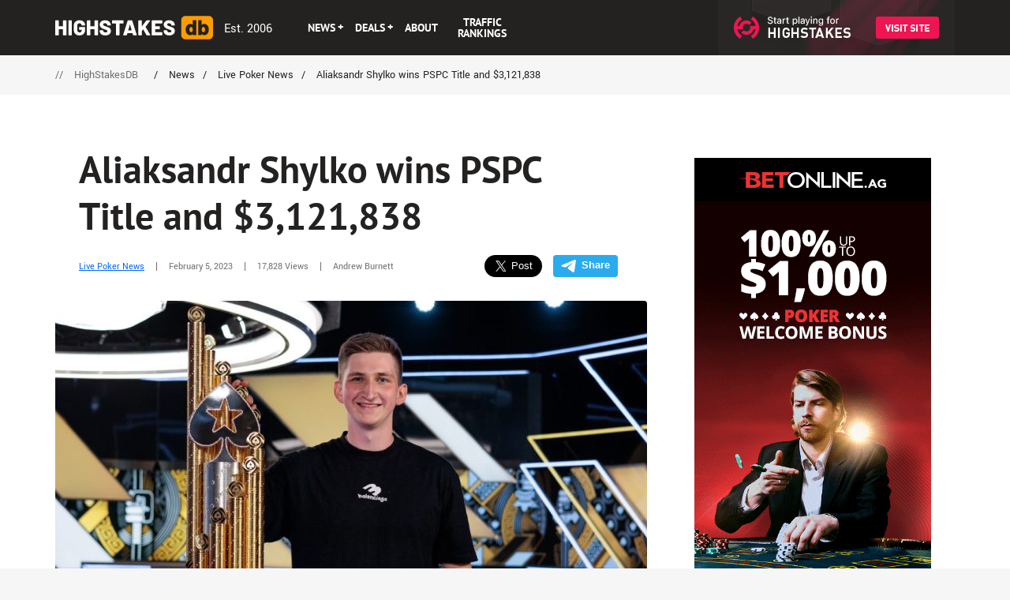

--- FILE ---
content_type: text/css
request_url: https://highstakesdb.com/build/app.1324de9c.css
body_size: 50148
content:
:root{--blue:#007bff;--indigo:#6610f2;--purple:#6f42c1;--pink:#e83e8c;--red:#dc3545;--orange:#fd7e14;--yellow:#ffc107;--green:#28a745;--teal:#20c997;--cyan:#17a2b8;--white:#fff;--gray:#6c757d;--gray-dark:#343a40;--primary:#007bff;--secondary:#6c757d;--success:#28a745;--info:#17a2b8;--warning:#ffc107;--danger:#dc3545;--light:#f8f9fa;--dark:#343a40;--breakpoint-xs:0;--breakpoint-sm:576px;--breakpoint-md:768px;--breakpoint-lg:992px;--breakpoint-xl:1200px;--breakpoint-xxl:1350px;--font-family-sans-serif:-apple-system,BlinkMacSystemFont,"Segoe UI",Roboto,"Helvetica Neue",Arial,sans-serif,"Apple Color Emoji","Segoe UI Emoji","Segoe UI Symbol","Noto Color Emoji";--font-family-monospace:SFMono-Regular,Menlo,Monaco,Consolas,"Liberation Mono","Courier New",monospace}*,:after,:before{box-sizing:border-box}html{font-family:sans-serif;line-height:1.15;-webkit-text-size-adjust:100%;-ms-text-size-adjust:100%;-ms-overflow-style:scrollbar;-webkit-tap-highlight-color:transparent}@-ms-viewport{width:device-width}article,aside,figcaption,figure,footer,header,hgroup,main,nav,section{display:block}body{margin:0;font-family:-apple-system,BlinkMacSystemFont,Segoe UI,Roboto,Helvetica Neue,Arial,sans-serif,Apple Color Emoji,Segoe UI Emoji,Segoe UI Symbol,Noto Color Emoji;font-size:1rem;font-weight:400;line-height:1.5;color:#212529;text-align:left;background-color:#fff}[tabindex="-1"]:focus{outline:0!important}hr{box-sizing:content-box;height:0;overflow:visible}h1,h2,h3,h4,h5,h6{margin-top:0;margin-bottom:.5rem}p{margin-top:0;margin-bottom:1rem}abbr[data-original-title],abbr[title]{text-decoration:underline;-webkit-text-decoration:underline dotted;text-decoration:underline dotted;cursor:help;border-bottom:0}address{font-style:normal;line-height:inherit}address,dl,ol,ul{margin-bottom:1rem}dl,ol,ul{margin-top:0}ol ol,ol ul,ul ol,ul ul{margin-bottom:0}dt{font-weight:700}dd{margin-bottom:.5rem;margin-left:0}blockquote{margin:0 0 1rem}dfn{font-style:italic}b,strong{font-weight:bolder}small{font-size:80%}sub,sup{position:relative;font-size:75%;line-height:0;vertical-align:baseline}sub{bottom:-.25em}sup{top:-.5em}a{color:#007bff;text-decoration:none;background-color:transparent;-webkit-text-decoration-skip:objects}a:hover{color:#0056b3;text-decoration:underline}a:not([href]):not([tabindex]),a:not([href]):not([tabindex]):focus,a:not([href]):not([tabindex]):hover{color:inherit;text-decoration:none}a:not([href]):not([tabindex]):focus{outline:0}code,kbd,pre,samp{font-family:SFMono-Regular,Menlo,Monaco,Consolas,Liberation Mono,Courier New,monospace;font-size:1em}pre{margin-top:0;margin-bottom:1rem;overflow:auto;-ms-overflow-style:scrollbar}figure{margin:0 0 1rem}img{border-style:none}img,svg{vertical-align:middle}svg{overflow:hidden}table{border-collapse:collapse}caption{padding-top:.75rem;padding-bottom:.75rem;color:#6c757d;text-align:left;caption-side:bottom}th{text-align:inherit}label{display:inline-block;margin-bottom:.5rem}button{border-radius:0}button:focus{outline:1px dotted;outline:5px auto -webkit-focus-ring-color}button,input,optgroup,select,textarea{margin:0;font-family:inherit;font-size:inherit;line-height:inherit}button,input{overflow:visible}button,select{text-transform:none}[type=reset],[type=submit],button,html [type=button]{-webkit-appearance:button}[type=button]::-moz-focus-inner,[type=reset]::-moz-focus-inner,[type=submit]::-moz-focus-inner,button::-moz-focus-inner{padding:0;border-style:none}input[type=checkbox],input[type=radio]{box-sizing:border-box;padding:0}input[type=date],input[type=datetime-local],input[type=month],input[type=time]{-webkit-appearance:listbox}textarea{overflow:auto;resize:vertical}fieldset{min-width:0;padding:0;margin:0;border:0}legend{display:block;width:100%;max-width:100%;padding:0;margin-bottom:.5rem;font-size:1.5rem;line-height:inherit;color:inherit;white-space:normal}progress{vertical-align:baseline}[type=number]::-webkit-inner-spin-button,[type=number]::-webkit-outer-spin-button{height:auto}[type=search]{outline-offset:-2px;-webkit-appearance:none}[type=search]::-webkit-search-cancel-button,[type=search]::-webkit-search-decoration{-webkit-appearance:none}::-webkit-file-upload-button{font:inherit;-webkit-appearance:button}output{display:inline-block}summary{display:list-item;cursor:pointer}template{display:none}[hidden]{display:none!important}.h1,.h2,.h3,.h4,.h5,.h6,h1,h2,h3,h4,h5,h6{margin-bottom:.5rem;font-family:inherit;font-weight:500;line-height:1.2;color:inherit}.h1,h1{font-size:2.5rem}.h2,h2{font-size:2rem}.h3,h3{font-size:1.75rem}.h4,h4{font-size:1.5rem}.h5,h5{font-size:1.25rem}.h6,h6{font-size:1rem}.lead{font-size:1.25rem;font-weight:300}.display-1{font-size:6rem}.display-1,.display-2{font-weight:300;line-height:1.2}.display-2{font-size:5.5rem}.display-3{font-size:4.5rem}.display-3,.display-4{font-weight:300;line-height:1.2}.display-4{font-size:3.5rem}hr{margin-top:1rem;margin-bottom:1rem;border:0;border-top:1px solid rgba(0,0,0,.1)}.small,small{font-size:80%;font-weight:400}.mark,mark{padding:.2em;background-color:#fcf8e3}.list-inline,.list-unstyled{padding-left:0;list-style:none}.list-inline-item{display:inline-block}.list-inline-item:not(:last-child){margin-right:.5rem}.initialism{font-size:90%;text-transform:uppercase}.blockquote{margin-bottom:1rem;font-size:1.25rem}.blockquote-footer{display:block;font-size:80%;color:#6c757d}.blockquote-footer:before{content:"\2014 \00A0"}.img-fluid,.img-thumbnail{max-width:100%;height:auto}.img-thumbnail{padding:.25rem;background-color:#fff;border:1px solid #dee2e6;border-radius:.25rem}.figure{display:inline-block}.figure-img{margin-bottom:.5rem;line-height:1}.figure-caption{font-size:90%;color:#6c757d}code{font-size:87.5%;color:#e83e8c;word-break:break-word}a>code{color:inherit}kbd{padding:.2rem .4rem;font-size:87.5%;color:#fff;background-color:#212529;border-radius:.2rem}kbd kbd{padding:0;font-size:100%;font-weight:700}pre{display:block;font-size:87.5%;color:#212529}pre code{font-size:inherit;color:inherit;word-break:normal}.pre-scrollable{max-height:340px;overflow-y:scroll}.container{width:100%;padding-right:15px;padding-left:15px;margin-right:auto;margin-left:auto}@media (min-width:576px){.container{max-width:540px}}@media (min-width:768px){.container{max-width:720px}}@media (min-width:992px){.container{max-width:960px}}@media (min-width:1200px){.container{max-width:1140px}}@media (min-width:1350px){.container{max-width:1290px}}.container-fluid{width:100%;padding-right:15px;padding-left:15px;margin-right:auto;margin-left:auto}.row{display:-ms-flexbox;display:flex;-ms-flex-wrap:wrap;flex-wrap:wrap;margin-right:-15px;margin-left:-15px}.no-gutters{margin-right:0;margin-left:0}.no-gutters>.col,.no-gutters>[class*=col-]{padding-right:0;padding-left:0}.col,.col-1,.col-2,.col-3,.col-4,.col-5,.col-6,.col-7,.col-8,.col-9,.col-10,.col-11,.col-12,.col-auto,.col-lg,.col-lg-1,.col-lg-2,.col-lg-3,.col-lg-4,.col-lg-5,.col-lg-6,.col-lg-7,.col-lg-8,.col-lg-9,.col-lg-10,.col-lg-11,.col-lg-12,.col-lg-auto,.col-md,.col-md-1,.col-md-2,.col-md-3,.col-md-4,.col-md-5,.col-md-6,.col-md-7,.col-md-8,.col-md-9,.col-md-10,.col-md-11,.col-md-12,.col-md-auto,.col-sm,.col-sm-1,.col-sm-2,.col-sm-3,.col-sm-4,.col-sm-5,.col-sm-6,.col-sm-7,.col-sm-8,.col-sm-9,.col-sm-10,.col-sm-11,.col-sm-12,.col-sm-auto,.col-xl,.col-xl-1,.col-xl-2,.col-xl-3,.col-xl-4,.col-xl-5,.col-xl-6,.col-xl-7,.col-xl-8,.col-xl-9,.col-xl-10,.col-xl-11,.col-xl-12,.col-xl-auto,.col-xxl,.col-xxl-1,.col-xxl-2,.col-xxl-3,.col-xxl-4,.col-xxl-5,.col-xxl-6,.col-xxl-7,.col-xxl-8,.col-xxl-9,.col-xxl-10,.col-xxl-11,.col-xxl-12,.col-xxl-auto{position:relative;width:100%;min-height:1px;padding-right:15px;padding-left:15px}.col{-ms-flex-preferred-size:0;flex-basis:0;-ms-flex-positive:1;flex-grow:1;max-width:100%}.col-auto{-ms-flex:0 0 auto;flex:0 0 auto;width:auto;max-width:none}.col-1{-ms-flex:0 0 8.333333%;flex:0 0 8.333333%;max-width:8.333333%}.col-2{-ms-flex:0 0 16.666667%;flex:0 0 16.666667%;max-width:16.666667%}.col-3{-ms-flex:0 0 25%;flex:0 0 25%;max-width:25%}.col-4{-ms-flex:0 0 33.333333%;flex:0 0 33.333333%;max-width:33.333333%}.col-5{-ms-flex:0 0 41.666667%;flex:0 0 41.666667%;max-width:41.666667%}.col-6{-ms-flex:0 0 50%;flex:0 0 50%;max-width:50%}.col-7{-ms-flex:0 0 58.333333%;flex:0 0 58.333333%;max-width:58.333333%}.col-8{-ms-flex:0 0 66.666667%;flex:0 0 66.666667%;max-width:66.666667%}.col-9{-ms-flex:0 0 75%;flex:0 0 75%;max-width:75%}.col-10{-ms-flex:0 0 83.333333%;flex:0 0 83.333333%;max-width:83.333333%}.col-11{-ms-flex:0 0 91.666667%;flex:0 0 91.666667%;max-width:91.666667%}.col-12{-ms-flex:0 0 100%;flex:0 0 100%;max-width:100%}.order-first{-ms-flex-order:-1;order:-1}.order-last{-ms-flex-order:13;order:13}.order-0{-ms-flex-order:0;order:0}.order-1{-ms-flex-order:1;order:1}.order-2{-ms-flex-order:2;order:2}.order-3{-ms-flex-order:3;order:3}.order-4{-ms-flex-order:4;order:4}.order-5{-ms-flex-order:5;order:5}.order-6{-ms-flex-order:6;order:6}.order-7{-ms-flex-order:7;order:7}.order-8{-ms-flex-order:8;order:8}.order-9{-ms-flex-order:9;order:9}.order-10{-ms-flex-order:10;order:10}.order-11{-ms-flex-order:11;order:11}.order-12{-ms-flex-order:12;order:12}.offset-1{margin-left:8.333333%}.offset-2{margin-left:16.666667%}.offset-3{margin-left:25%}.offset-4{margin-left:33.333333%}.offset-5{margin-left:41.666667%}.offset-6{margin-left:50%}.offset-7{margin-left:58.333333%}.offset-8{margin-left:66.666667%}.offset-9{margin-left:75%}.offset-10{margin-left:83.333333%}.offset-11{margin-left:91.666667%}@media (min-width:576px){.col-sm{-ms-flex-preferred-size:0;flex-basis:0;-ms-flex-positive:1;flex-grow:1;max-width:100%}.col-sm-auto{-ms-flex:0 0 auto;flex:0 0 auto;width:auto;max-width:none}.col-sm-1{-ms-flex:0 0 8.333333%;flex:0 0 8.333333%;max-width:8.333333%}.col-sm-2{-ms-flex:0 0 16.666667%;flex:0 0 16.666667%;max-width:16.666667%}.col-sm-3{-ms-flex:0 0 25%;flex:0 0 25%;max-width:25%}.col-sm-4{-ms-flex:0 0 33.333333%;flex:0 0 33.333333%;max-width:33.333333%}.col-sm-5{-ms-flex:0 0 41.666667%;flex:0 0 41.666667%;max-width:41.666667%}.col-sm-6{-ms-flex:0 0 50%;flex:0 0 50%;max-width:50%}.col-sm-7{-ms-flex:0 0 58.333333%;flex:0 0 58.333333%;max-width:58.333333%}.col-sm-8{-ms-flex:0 0 66.666667%;flex:0 0 66.666667%;max-width:66.666667%}.col-sm-9{-ms-flex:0 0 75%;flex:0 0 75%;max-width:75%}.col-sm-10{-ms-flex:0 0 83.333333%;flex:0 0 83.333333%;max-width:83.333333%}.col-sm-11{-ms-flex:0 0 91.666667%;flex:0 0 91.666667%;max-width:91.666667%}.col-sm-12{-ms-flex:0 0 100%;flex:0 0 100%;max-width:100%}.order-sm-first{-ms-flex-order:-1;order:-1}.order-sm-last{-ms-flex-order:13;order:13}.order-sm-0{-ms-flex-order:0;order:0}.order-sm-1{-ms-flex-order:1;order:1}.order-sm-2{-ms-flex-order:2;order:2}.order-sm-3{-ms-flex-order:3;order:3}.order-sm-4{-ms-flex-order:4;order:4}.order-sm-5{-ms-flex-order:5;order:5}.order-sm-6{-ms-flex-order:6;order:6}.order-sm-7{-ms-flex-order:7;order:7}.order-sm-8{-ms-flex-order:8;order:8}.order-sm-9{-ms-flex-order:9;order:9}.order-sm-10{-ms-flex-order:10;order:10}.order-sm-11{-ms-flex-order:11;order:11}.order-sm-12{-ms-flex-order:12;order:12}.offset-sm-0{margin-left:0}.offset-sm-1{margin-left:8.333333%}.offset-sm-2{margin-left:16.666667%}.offset-sm-3{margin-left:25%}.offset-sm-4{margin-left:33.333333%}.offset-sm-5{margin-left:41.666667%}.offset-sm-6{margin-left:50%}.offset-sm-7{margin-left:58.333333%}.offset-sm-8{margin-left:66.666667%}.offset-sm-9{margin-left:75%}.offset-sm-10{margin-left:83.333333%}.offset-sm-11{margin-left:91.666667%}}@media (min-width:768px){.col-md{-ms-flex-preferred-size:0;flex-basis:0;-ms-flex-positive:1;flex-grow:1;max-width:100%}.col-md-auto{-ms-flex:0 0 auto;flex:0 0 auto;width:auto;max-width:none}.col-md-1{-ms-flex:0 0 8.333333%;flex:0 0 8.333333%;max-width:8.333333%}.col-md-2{-ms-flex:0 0 16.666667%;flex:0 0 16.666667%;max-width:16.666667%}.col-md-3{-ms-flex:0 0 25%;flex:0 0 25%;max-width:25%}.col-md-4{-ms-flex:0 0 33.333333%;flex:0 0 33.333333%;max-width:33.333333%}.col-md-5{-ms-flex:0 0 41.666667%;flex:0 0 41.666667%;max-width:41.666667%}.col-md-6{-ms-flex:0 0 50%;flex:0 0 50%;max-width:50%}.col-md-7{-ms-flex:0 0 58.333333%;flex:0 0 58.333333%;max-width:58.333333%}.col-md-8{-ms-flex:0 0 66.666667%;flex:0 0 66.666667%;max-width:66.666667%}.col-md-9{-ms-flex:0 0 75%;flex:0 0 75%;max-width:75%}.col-md-10{-ms-flex:0 0 83.333333%;flex:0 0 83.333333%;max-width:83.333333%}.col-md-11{-ms-flex:0 0 91.666667%;flex:0 0 91.666667%;max-width:91.666667%}.col-md-12{-ms-flex:0 0 100%;flex:0 0 100%;max-width:100%}.order-md-first{-ms-flex-order:-1;order:-1}.order-md-last{-ms-flex-order:13;order:13}.order-md-0{-ms-flex-order:0;order:0}.order-md-1{-ms-flex-order:1;order:1}.order-md-2{-ms-flex-order:2;order:2}.order-md-3{-ms-flex-order:3;order:3}.order-md-4{-ms-flex-order:4;order:4}.order-md-5{-ms-flex-order:5;order:5}.order-md-6{-ms-flex-order:6;order:6}.order-md-7{-ms-flex-order:7;order:7}.order-md-8{-ms-flex-order:8;order:8}.order-md-9{-ms-flex-order:9;order:9}.order-md-10{-ms-flex-order:10;order:10}.order-md-11{-ms-flex-order:11;order:11}.order-md-12{-ms-flex-order:12;order:12}.offset-md-0{margin-left:0}.offset-md-1{margin-left:8.333333%}.offset-md-2{margin-left:16.666667%}.offset-md-3{margin-left:25%}.offset-md-4{margin-left:33.333333%}.offset-md-5{margin-left:41.666667%}.offset-md-6{margin-left:50%}.offset-md-7{margin-left:58.333333%}.offset-md-8{margin-left:66.666667%}.offset-md-9{margin-left:75%}.offset-md-10{margin-left:83.333333%}.offset-md-11{margin-left:91.666667%}}@media (min-width:992px){.col-lg{-ms-flex-preferred-size:0;flex-basis:0;-ms-flex-positive:1;flex-grow:1;max-width:100%}.col-lg-auto{-ms-flex:0 0 auto;flex:0 0 auto;width:auto;max-width:none}.col-lg-1{-ms-flex:0 0 8.333333%;flex:0 0 8.333333%;max-width:8.333333%}.col-lg-2{-ms-flex:0 0 16.666667%;flex:0 0 16.666667%;max-width:16.666667%}.col-lg-3{-ms-flex:0 0 25%;flex:0 0 25%;max-width:25%}.col-lg-4{-ms-flex:0 0 33.333333%;flex:0 0 33.333333%;max-width:33.333333%}.col-lg-5{-ms-flex:0 0 41.666667%;flex:0 0 41.666667%;max-width:41.666667%}.col-lg-6{-ms-flex:0 0 50%;flex:0 0 50%;max-width:50%}.col-lg-7{-ms-flex:0 0 58.333333%;flex:0 0 58.333333%;max-width:58.333333%}.col-lg-8{-ms-flex:0 0 66.666667%;flex:0 0 66.666667%;max-width:66.666667%}.col-lg-9{-ms-flex:0 0 75%;flex:0 0 75%;max-width:75%}.col-lg-10{-ms-flex:0 0 83.333333%;flex:0 0 83.333333%;max-width:83.333333%}.col-lg-11{-ms-flex:0 0 91.666667%;flex:0 0 91.666667%;max-width:91.666667%}.col-lg-12{-ms-flex:0 0 100%;flex:0 0 100%;max-width:100%}.order-lg-first{-ms-flex-order:-1;order:-1}.order-lg-last{-ms-flex-order:13;order:13}.order-lg-0{-ms-flex-order:0;order:0}.order-lg-1{-ms-flex-order:1;order:1}.order-lg-2{-ms-flex-order:2;order:2}.order-lg-3{-ms-flex-order:3;order:3}.order-lg-4{-ms-flex-order:4;order:4}.order-lg-5{-ms-flex-order:5;order:5}.order-lg-6{-ms-flex-order:6;order:6}.order-lg-7{-ms-flex-order:7;order:7}.order-lg-8{-ms-flex-order:8;order:8}.order-lg-9{-ms-flex-order:9;order:9}.order-lg-10{-ms-flex-order:10;order:10}.order-lg-11{-ms-flex-order:11;order:11}.order-lg-12{-ms-flex-order:12;order:12}.offset-lg-0{margin-left:0}.offset-lg-1{margin-left:8.333333%}.offset-lg-2{margin-left:16.666667%}.offset-lg-3{margin-left:25%}.offset-lg-4{margin-left:33.333333%}.offset-lg-5{margin-left:41.666667%}.offset-lg-6{margin-left:50%}.offset-lg-7{margin-left:58.333333%}.offset-lg-8{margin-left:66.666667%}.offset-lg-9{margin-left:75%}.offset-lg-10{margin-left:83.333333%}.offset-lg-11{margin-left:91.666667%}}@media (min-width:1200px){.col-xl{-ms-flex-preferred-size:0;flex-basis:0;-ms-flex-positive:1;flex-grow:1;max-width:100%}.col-xl-auto{-ms-flex:0 0 auto;flex:0 0 auto;width:auto;max-width:none}.col-xl-1{-ms-flex:0 0 8.333333%;flex:0 0 8.333333%;max-width:8.333333%}.col-xl-2{-ms-flex:0 0 16.666667%;flex:0 0 16.666667%;max-width:16.666667%}.col-xl-3{-ms-flex:0 0 25%;flex:0 0 25%;max-width:25%}.col-xl-4{-ms-flex:0 0 33.333333%;flex:0 0 33.333333%;max-width:33.333333%}.col-xl-5{-ms-flex:0 0 41.666667%;flex:0 0 41.666667%;max-width:41.666667%}.col-xl-6{-ms-flex:0 0 50%;flex:0 0 50%;max-width:50%}.col-xl-7{-ms-flex:0 0 58.333333%;flex:0 0 58.333333%;max-width:58.333333%}.col-xl-8{-ms-flex:0 0 66.666667%;flex:0 0 66.666667%;max-width:66.666667%}.col-xl-9{-ms-flex:0 0 75%;flex:0 0 75%;max-width:75%}.col-xl-10{-ms-flex:0 0 83.333333%;flex:0 0 83.333333%;max-width:83.333333%}.col-xl-11{-ms-flex:0 0 91.666667%;flex:0 0 91.666667%;max-width:91.666667%}.col-xl-12{-ms-flex:0 0 100%;flex:0 0 100%;max-width:100%}.order-xl-first{-ms-flex-order:-1;order:-1}.order-xl-last{-ms-flex-order:13;order:13}.order-xl-0{-ms-flex-order:0;order:0}.order-xl-1{-ms-flex-order:1;order:1}.order-xl-2{-ms-flex-order:2;order:2}.order-xl-3{-ms-flex-order:3;order:3}.order-xl-4{-ms-flex-order:4;order:4}.order-xl-5{-ms-flex-order:5;order:5}.order-xl-6{-ms-flex-order:6;order:6}.order-xl-7{-ms-flex-order:7;order:7}.order-xl-8{-ms-flex-order:8;order:8}.order-xl-9{-ms-flex-order:9;order:9}.order-xl-10{-ms-flex-order:10;order:10}.order-xl-11{-ms-flex-order:11;order:11}.order-xl-12{-ms-flex-order:12;order:12}.offset-xl-0{margin-left:0}.offset-xl-1{margin-left:8.333333%}.offset-xl-2{margin-left:16.666667%}.offset-xl-3{margin-left:25%}.offset-xl-4{margin-left:33.333333%}.offset-xl-5{margin-left:41.666667%}.offset-xl-6{margin-left:50%}.offset-xl-7{margin-left:58.333333%}.offset-xl-8{margin-left:66.666667%}.offset-xl-9{margin-left:75%}.offset-xl-10{margin-left:83.333333%}.offset-xl-11{margin-left:91.666667%}}@media (min-width:1350px){.col-xxl{-ms-flex-preferred-size:0;flex-basis:0;-ms-flex-positive:1;flex-grow:1;max-width:100%}.col-xxl-auto{-ms-flex:0 0 auto;flex:0 0 auto;width:auto;max-width:none}.col-xxl-1{-ms-flex:0 0 8.333333%;flex:0 0 8.333333%;max-width:8.333333%}.col-xxl-2{-ms-flex:0 0 16.666667%;flex:0 0 16.666667%;max-width:16.666667%}.col-xxl-3{-ms-flex:0 0 25%;flex:0 0 25%;max-width:25%}.col-xxl-4{-ms-flex:0 0 33.333333%;flex:0 0 33.333333%;max-width:33.333333%}.col-xxl-5{-ms-flex:0 0 41.666667%;flex:0 0 41.666667%;max-width:41.666667%}.col-xxl-6{-ms-flex:0 0 50%;flex:0 0 50%;max-width:50%}.col-xxl-7{-ms-flex:0 0 58.333333%;flex:0 0 58.333333%;max-width:58.333333%}.col-xxl-8{-ms-flex:0 0 66.666667%;flex:0 0 66.666667%;max-width:66.666667%}.col-xxl-9{-ms-flex:0 0 75%;flex:0 0 75%;max-width:75%}.col-xxl-10{-ms-flex:0 0 83.333333%;flex:0 0 83.333333%;max-width:83.333333%}.col-xxl-11{-ms-flex:0 0 91.666667%;flex:0 0 91.666667%;max-width:91.666667%}.col-xxl-12{-ms-flex:0 0 100%;flex:0 0 100%;max-width:100%}.order-xxl-first{-ms-flex-order:-1;order:-1}.order-xxl-last{-ms-flex-order:13;order:13}.order-xxl-0{-ms-flex-order:0;order:0}.order-xxl-1{-ms-flex-order:1;order:1}.order-xxl-2{-ms-flex-order:2;order:2}.order-xxl-3{-ms-flex-order:3;order:3}.order-xxl-4{-ms-flex-order:4;order:4}.order-xxl-5{-ms-flex-order:5;order:5}.order-xxl-6{-ms-flex-order:6;order:6}.order-xxl-7{-ms-flex-order:7;order:7}.order-xxl-8{-ms-flex-order:8;order:8}.order-xxl-9{-ms-flex-order:9;order:9}.order-xxl-10{-ms-flex-order:10;order:10}.order-xxl-11{-ms-flex-order:11;order:11}.order-xxl-12{-ms-flex-order:12;order:12}.offset-xxl-0{margin-left:0}.offset-xxl-1{margin-left:8.333333%}.offset-xxl-2{margin-left:16.666667%}.offset-xxl-3{margin-left:25%}.offset-xxl-4{margin-left:33.333333%}.offset-xxl-5{margin-left:41.666667%}.offset-xxl-6{margin-left:50%}.offset-xxl-7{margin-left:58.333333%}.offset-xxl-8{margin-left:66.666667%}.offset-xxl-9{margin-left:75%}.offset-xxl-10{margin-left:83.333333%}.offset-xxl-11{margin-left:91.666667%}}.table{width:100%;margin-bottom:1rem;background-color:transparent}.table td,.table th{padding:.75rem;vertical-align:top;border-top:1px solid #dee2e6}.table thead th{vertical-align:bottom;border-bottom:2px solid #dee2e6}.table tbody+tbody{border-top:2px solid #dee2e6}.table .table{background-color:#fff}.table-sm td,.table-sm th{padding:.3rem}.table-bordered,.table-bordered td,.table-bordered th{border:1px solid #dee2e6}.table-bordered thead td,.table-bordered thead th{border-bottom-width:2px}.table-borderless tbody+tbody,.table-borderless td,.table-borderless th,.table-borderless thead th{border:0}.table-striped tbody tr:nth-of-type(odd){background-color:rgba(0,0,0,.05)}.table-hover tbody tr:hover{background-color:rgba(0,0,0,.075)}.table-primary,.table-primary>td,.table-primary>th{background-color:#b8daff}.table-hover .table-primary:hover,.table-hover .table-primary:hover>td,.table-hover .table-primary:hover>th{background-color:#9fcdff}.table-secondary,.table-secondary>td,.table-secondary>th{background-color:#d6d8db}.table-hover .table-secondary:hover,.table-hover .table-secondary:hover>td,.table-hover .table-secondary:hover>th{background-color:#c8cbcf}.table-success,.table-success>td,.table-success>th{background-color:#c3e6cb}.table-hover .table-success:hover,.table-hover .table-success:hover>td,.table-hover .table-success:hover>th{background-color:#b1dfbb}.table-info,.table-info>td,.table-info>th{background-color:#bee5eb}.table-hover .table-info:hover,.table-hover .table-info:hover>td,.table-hover .table-info:hover>th{background-color:#abdde5}.table-warning,.table-warning>td,.table-warning>th{background-color:#ffeeba}.table-hover .table-warning:hover,.table-hover .table-warning:hover>td,.table-hover .table-warning:hover>th{background-color:#ffe8a1}.table-danger,.table-danger>td,.table-danger>th{background-color:#f5c6cb}.table-hover .table-danger:hover,.table-hover .table-danger:hover>td,.table-hover .table-danger:hover>th{background-color:#f1b0b7}.table-light,.table-light>td,.table-light>th{background-color:#fdfdfe}.table-hover .table-light:hover,.table-hover .table-light:hover>td,.table-hover .table-light:hover>th{background-color:#ececf6}.table-dark,.table-dark>td,.table-dark>th{background-color:#c6c8ca}.table-hover .table-dark:hover,.table-hover .table-dark:hover>td,.table-hover .table-dark:hover>th{background-color:#b9bbbe}.table-active,.table-active>td,.table-active>th,.table-hover .table-active:hover,.table-hover .table-active:hover>td,.table-hover .table-active:hover>th{background-color:rgba(0,0,0,.075)}.table .thead-dark th{color:#fff;background-color:#212529;border-color:#32383e}.table .thead-light th{color:#495057;background-color:#e9ecef;border-color:#dee2e6}.table-dark{color:#fff;background-color:#212529}.table-dark td,.table-dark th,.table-dark thead th{border-color:#32383e}.table-dark.table-bordered{border:0}.table-dark.table-striped tbody tr:nth-of-type(odd){background-color:hsla(0,0%,100%,.05)}.table-dark.table-hover tbody tr:hover{background-color:hsla(0,0%,100%,.075)}@media (max-width:575.98px){.table-responsive-sm{display:block;width:100%;overflow-x:auto;-webkit-overflow-scrolling:touch;-ms-overflow-style:-ms-autohiding-scrollbar}.table-responsive-sm>.table-bordered{border:0}}@media (max-width:767.98px){.table-responsive-md{display:block;width:100%;overflow-x:auto;-webkit-overflow-scrolling:touch;-ms-overflow-style:-ms-autohiding-scrollbar}.table-responsive-md>.table-bordered{border:0}}@media (max-width:991.98px){.table-responsive-lg{display:block;width:100%;overflow-x:auto;-webkit-overflow-scrolling:touch;-ms-overflow-style:-ms-autohiding-scrollbar}.table-responsive-lg>.table-bordered{border:0}}@media (max-width:1199.98px){.table-responsive-xl{display:block;width:100%;overflow-x:auto;-webkit-overflow-scrolling:touch;-ms-overflow-style:-ms-autohiding-scrollbar}.table-responsive-xl>.table-bordered{border:0}}@media (max-width:1349.98px){.table-responsive-xxl{display:block;width:100%;overflow-x:auto;-webkit-overflow-scrolling:touch;-ms-overflow-style:-ms-autohiding-scrollbar}.table-responsive-xxl>.table-bordered{border:0}}.table-responsive{display:block;width:100%;overflow-x:auto;-webkit-overflow-scrolling:touch;-ms-overflow-style:-ms-autohiding-scrollbar}.table-responsive>.table-bordered{border:0}.form-control{display:block;width:100%;height:calc(2.25rem + 2px);padding:.375rem .75rem;font-size:1rem;line-height:1.5;color:#495057;background-color:#fff;background-clip:padding-box;border:1px solid #ced4da;border-radius:.25rem;transition:border-color .15s ease-in-out,box-shadow .15s ease-in-out}@media screen and (prefers-reduced-motion:reduce){.form-control{transition:none}}.form-control::-ms-expand{background-color:transparent;border:0}.form-control:focus{color:#495057;background-color:#fff;border-color:#80bdff;outline:0;box-shadow:0 0 0 .2rem rgba(0,123,255,.25)}.form-control::-webkit-input-placeholder{color:#6c757d;opacity:1}.form-control::-moz-placeholder{color:#6c757d;opacity:1}.form-control:-ms-input-placeholder{color:#6c757d;opacity:1}.form-control::-ms-input-placeholder{color:#6c757d;opacity:1}.form-control::placeholder{color:#6c757d;opacity:1}.form-control:disabled,.form-control[readonly]{background-color:#e9ecef;opacity:1}select.form-control:focus::-ms-value{color:#495057;background-color:#fff}.form-control-file,.form-control-range{display:block;width:100%}.col-form-label{padding-top:calc(.375rem + 1px);padding-bottom:calc(.375rem + 1px);margin-bottom:0;font-size:inherit;line-height:1.5}.col-form-label-lg{padding-top:calc(.5rem + 1px);padding-bottom:calc(.5rem + 1px);font-size:1.25rem;line-height:1.5}.col-form-label-sm{padding-top:calc(.25rem + 1px);padding-bottom:calc(.25rem + 1px);font-size:.875rem;line-height:1.5}.form-control-plaintext{display:block;width:100%;padding-top:.375rem;padding-bottom:.375rem;margin-bottom:0;line-height:1.5;color:#212529;background-color:transparent;border:solid transparent;border-width:1px 0}.form-control-plaintext.form-control-lg,.form-control-plaintext.form-control-sm{padding-right:0;padding-left:0}.form-control-sm{height:calc(1.8125rem + 2px);padding:.25rem .5rem;font-size:.875rem;line-height:1.5;border-radius:.2rem}.form-control-lg{height:calc(2.875rem + 2px);padding:.5rem 1rem;font-size:1.25rem;line-height:1.5;border-radius:.3rem}select.form-control[multiple],select.form-control[size],textarea.form-control{height:auto}.form-group{margin-bottom:1rem}.form-text{display:block;margin-top:.25rem}.form-row{display:-ms-flexbox;display:flex;-ms-flex-wrap:wrap;flex-wrap:wrap;margin-right:-5px;margin-left:-5px}.form-row>.col,.form-row>[class*=col-]{padding-right:5px;padding-left:5px}.form-check{position:relative;display:block;padding-left:1.25rem}.form-check-input{position:absolute;margin-top:.3rem;margin-left:-1.25rem}.form-check-input:disabled~.form-check-label{color:#6c757d}.form-check-label{margin-bottom:0}.form-check-inline{display:-ms-inline-flexbox;display:inline-flex;-ms-flex-align:center;align-items:center;padding-left:0;margin-right:.75rem}.form-check-inline .form-check-input{position:static;margin-top:0;margin-right:.3125rem;margin-left:0}.valid-feedback{display:none;width:100%;margin-top:.25rem;font-size:80%;color:#28a745}.valid-tooltip{position:absolute;top:100%;z-index:5;display:none;max-width:100%;padding:.25rem .5rem;margin-top:.1rem;font-size:.875rem;line-height:1.5;color:#fff;background-color:rgba(40,167,69,.9);border-radius:.25rem}.custom-select.is-valid,.form-control.is-valid,.was-validated .custom-select:valid,.was-validated .form-control:valid{border-color:#28a745}.custom-select.is-valid:focus,.form-control.is-valid:focus,.was-validated .custom-select:valid:focus,.was-validated .form-control:valid:focus{border-color:#28a745;box-shadow:0 0 0 .2rem rgba(40,167,69,.25)}.custom-select.is-valid~.valid-feedback,.custom-select.is-valid~.valid-tooltip,.form-control-file.is-valid~.valid-feedback,.form-control-file.is-valid~.valid-tooltip,.form-control.is-valid~.valid-feedback,.form-control.is-valid~.valid-tooltip,.was-validated .custom-select:valid~.valid-feedback,.was-validated .custom-select:valid~.valid-tooltip,.was-validated .form-control-file:valid~.valid-feedback,.was-validated .form-control-file:valid~.valid-tooltip,.was-validated .form-control:valid~.valid-feedback,.was-validated .form-control:valid~.valid-tooltip{display:block}.form-check-input.is-valid~.form-check-label,.was-validated .form-check-input:valid~.form-check-label{color:#28a745}.form-check-input.is-valid~.valid-feedback,.form-check-input.is-valid~.valid-tooltip,.was-validated .form-check-input:valid~.valid-feedback,.was-validated .form-check-input:valid~.valid-tooltip{display:block}.custom-control-input.is-valid~.custom-control-label,.was-validated .custom-control-input:valid~.custom-control-label{color:#28a745}.custom-control-input.is-valid~.custom-control-label:before,.was-validated .custom-control-input:valid~.custom-control-label:before{background-color:#71dd8a}.custom-control-input.is-valid~.valid-feedback,.custom-control-input.is-valid~.valid-tooltip,.was-validated .custom-control-input:valid~.valid-feedback,.was-validated .custom-control-input:valid~.valid-tooltip{display:block}.custom-control-input.is-valid:checked~.custom-control-label:before,.was-validated .custom-control-input:valid:checked~.custom-control-label:before{background-color:#34ce57}.custom-control-input.is-valid:focus~.custom-control-label:before,.was-validated .custom-control-input:valid:focus~.custom-control-label:before{box-shadow:0 0 0 1px #fff,0 0 0 .2rem rgba(40,167,69,.25)}.custom-file-input.is-valid~.custom-file-label,.was-validated .custom-file-input:valid~.custom-file-label{border-color:#28a745}.custom-file-input.is-valid~.custom-file-label:after,.was-validated .custom-file-input:valid~.custom-file-label:after{border-color:inherit}.custom-file-input.is-valid~.valid-feedback,.custom-file-input.is-valid~.valid-tooltip,.was-validated .custom-file-input:valid~.valid-feedback,.was-validated .custom-file-input:valid~.valid-tooltip{display:block}.custom-file-input.is-valid:focus~.custom-file-label,.was-validated .custom-file-input:valid:focus~.custom-file-label{box-shadow:0 0 0 .2rem rgba(40,167,69,.25)}.invalid-feedback{display:none;width:100%;margin-top:.25rem;font-size:80%;color:#dc3545}.invalid-tooltip{position:absolute;top:100%;z-index:5;display:none;max-width:100%;padding:.25rem .5rem;margin-top:.1rem;font-size:.875rem;line-height:1.5;color:#fff;background-color:rgba(220,53,69,.9);border-radius:.25rem}.custom-select.is-invalid,.form-control.is-invalid,.was-validated .custom-select:invalid,.was-validated .form-control:invalid{border-color:#dc3545}.custom-select.is-invalid:focus,.form-control.is-invalid:focus,.was-validated .custom-select:invalid:focus,.was-validated .form-control:invalid:focus{border-color:#dc3545;box-shadow:0 0 0 .2rem rgba(220,53,69,.25)}.custom-select.is-invalid~.invalid-feedback,.custom-select.is-invalid~.invalid-tooltip,.form-control-file.is-invalid~.invalid-feedback,.form-control-file.is-invalid~.invalid-tooltip,.form-control.is-invalid~.invalid-feedback,.form-control.is-invalid~.invalid-tooltip,.was-validated .custom-select:invalid~.invalid-feedback,.was-validated .custom-select:invalid~.invalid-tooltip,.was-validated .form-control-file:invalid~.invalid-feedback,.was-validated .form-control-file:invalid~.invalid-tooltip,.was-validated .form-control:invalid~.invalid-feedback,.was-validated .form-control:invalid~.invalid-tooltip{display:block}.form-check-input.is-invalid~.form-check-label,.was-validated .form-check-input:invalid~.form-check-label{color:#dc3545}.form-check-input.is-invalid~.invalid-feedback,.form-check-input.is-invalid~.invalid-tooltip,.was-validated .form-check-input:invalid~.invalid-feedback,.was-validated .form-check-input:invalid~.invalid-tooltip{display:block}.custom-control-input.is-invalid~.custom-control-label,.was-validated .custom-control-input:invalid~.custom-control-label{color:#dc3545}.custom-control-input.is-invalid~.custom-control-label:before,.was-validated .custom-control-input:invalid~.custom-control-label:before{background-color:#efa2a9}.custom-control-input.is-invalid~.invalid-feedback,.custom-control-input.is-invalid~.invalid-tooltip,.was-validated .custom-control-input:invalid~.invalid-feedback,.was-validated .custom-control-input:invalid~.invalid-tooltip{display:block}.custom-control-input.is-invalid:checked~.custom-control-label:before,.was-validated .custom-control-input:invalid:checked~.custom-control-label:before{background-color:#e4606d}.custom-control-input.is-invalid:focus~.custom-control-label:before,.was-validated .custom-control-input:invalid:focus~.custom-control-label:before{box-shadow:0 0 0 1px #fff,0 0 0 .2rem rgba(220,53,69,.25)}.custom-file-input.is-invalid~.custom-file-label,.was-validated .custom-file-input:invalid~.custom-file-label{border-color:#dc3545}.custom-file-input.is-invalid~.custom-file-label:after,.was-validated .custom-file-input:invalid~.custom-file-label:after{border-color:inherit}.custom-file-input.is-invalid~.invalid-feedback,.custom-file-input.is-invalid~.invalid-tooltip,.was-validated .custom-file-input:invalid~.invalid-feedback,.was-validated .custom-file-input:invalid~.invalid-tooltip{display:block}.custom-file-input.is-invalid:focus~.custom-file-label,.was-validated .custom-file-input:invalid:focus~.custom-file-label{box-shadow:0 0 0 .2rem rgba(220,53,69,.25)}.form-inline{display:-ms-flexbox;display:flex;-ms-flex-flow:row wrap;flex-flow:row wrap;-ms-flex-align:center;align-items:center}.form-inline .form-check{width:100%}@media (min-width:576px){.form-inline label{-ms-flex-align:center;-ms-flex-pack:center;justify-content:center}.form-inline .form-group,.form-inline label{display:-ms-flexbox;display:flex;align-items:center;margin-bottom:0}.form-inline .form-group{-ms-flex:0 0 auto;flex:0 0 auto;-ms-flex-flow:row wrap;flex-flow:row wrap;-ms-flex-align:center}.form-inline .form-control{display:inline-block;width:auto;vertical-align:middle}.form-inline .form-control-plaintext{display:inline-block}.form-inline .custom-select,.form-inline .input-group{width:auto}.form-inline .form-check{display:-ms-flexbox;display:flex;-ms-flex-align:center;align-items:center;-ms-flex-pack:center;justify-content:center;width:auto;padding-left:0}.form-inline .form-check-input{position:relative;margin-top:0;margin-right:.25rem;margin-left:0}.form-inline .custom-control{-ms-flex-align:center;align-items:center;-ms-flex-pack:center;justify-content:center}.form-inline .custom-control-label{margin-bottom:0}}.btn{display:inline-block;font-weight:400;white-space:nowrap;vertical-align:middle;-webkit-user-select:none;-moz-user-select:none;-ms-user-select:none;user-select:none;border:1px solid transparent;padding:.375rem .75rem;font-size:1rem;line-height:1.5;border-radius:.25rem;transition:color .15s ease-in-out,background-color .15s ease-in-out,border-color .15s ease-in-out,box-shadow .15s ease-in-out}@media screen and (prefers-reduced-motion:reduce){.btn{transition:none}}.btn:focus,.btn:hover{text-decoration:none}.btn.focus,.btn:focus{outline:0;box-shadow:0 0 0 .2rem rgba(0,123,255,.25)}.btn.disabled,.btn:disabled{opacity:.65}.btn:not(:disabled):not(.disabled){cursor:pointer}a.btn.disabled,fieldset:disabled a.btn{pointer-events:none}.btn-primary{color:#fff;background-color:#007bff;border-color:#007bff}.btn-primary:hover{color:#fff;background-color:#0069d9;border-color:#0062cc}.btn-primary.focus,.btn-primary:focus{box-shadow:0 0 0 .2rem rgba(0,123,255,.5)}.btn-primary.disabled,.btn-primary:disabled{color:#fff;background-color:#007bff;border-color:#007bff}.btn-primary:not(:disabled):not(.disabled).active,.btn-primary:not(:disabled):not(.disabled):active,.show>.btn-primary.dropdown-toggle{color:#fff;background-color:#0062cc;border-color:#005cbf}.btn-primary:not(:disabled):not(.disabled).active:focus,.btn-primary:not(:disabled):not(.disabled):active:focus,.show>.btn-primary.dropdown-toggle:focus{box-shadow:0 0 0 .2rem rgba(0,123,255,.5)}.btn-secondary{color:#fff;background-color:#6c757d;border-color:#6c757d}.btn-secondary:hover{color:#fff;background-color:#5a6268;border-color:#545b62}.btn-secondary.focus,.btn-secondary:focus{box-shadow:0 0 0 .2rem rgba(108,117,125,.5)}.btn-secondary.disabled,.btn-secondary:disabled{color:#fff;background-color:#6c757d;border-color:#6c757d}.btn-secondary:not(:disabled):not(.disabled).active,.btn-secondary:not(:disabled):not(.disabled):active,.show>.btn-secondary.dropdown-toggle{color:#fff;background-color:#545b62;border-color:#4e555b}.btn-secondary:not(:disabled):not(.disabled).active:focus,.btn-secondary:not(:disabled):not(.disabled):active:focus,.show>.btn-secondary.dropdown-toggle:focus{box-shadow:0 0 0 .2rem rgba(108,117,125,.5)}.btn-success{color:#fff;background-color:#28a745;border-color:#28a745}.btn-success:hover{color:#fff;background-color:#218838;border-color:#1e7e34}.btn-success.focus,.btn-success:focus{box-shadow:0 0 0 .2rem rgba(40,167,69,.5)}.btn-success.disabled,.btn-success:disabled{color:#fff;background-color:#28a745;border-color:#28a745}.btn-success:not(:disabled):not(.disabled).active,.btn-success:not(:disabled):not(.disabled):active,.show>.btn-success.dropdown-toggle{color:#fff;background-color:#1e7e34;border-color:#1c7430}.btn-success:not(:disabled):not(.disabled).active:focus,.btn-success:not(:disabled):not(.disabled):active:focus,.show>.btn-success.dropdown-toggle:focus{box-shadow:0 0 0 .2rem rgba(40,167,69,.5)}.btn-info{color:#fff;background-color:#17a2b8;border-color:#17a2b8}.btn-info:hover{color:#fff;background-color:#138496;border-color:#117a8b}.btn-info.focus,.btn-info:focus{box-shadow:0 0 0 .2rem rgba(23,162,184,.5)}.btn-info.disabled,.btn-info:disabled{color:#fff;background-color:#17a2b8;border-color:#17a2b8}.btn-info:not(:disabled):not(.disabled).active,.btn-info:not(:disabled):not(.disabled):active,.show>.btn-info.dropdown-toggle{color:#fff;background-color:#117a8b;border-color:#10707f}.btn-info:not(:disabled):not(.disabled).active:focus,.btn-info:not(:disabled):not(.disabled):active:focus,.show>.btn-info.dropdown-toggle:focus{box-shadow:0 0 0 .2rem rgba(23,162,184,.5)}.btn-warning{color:#212529;background-color:#ffc107;border-color:#ffc107}.btn-warning:hover{color:#212529;background-color:#e0a800;border-color:#d39e00}.btn-warning.focus,.btn-warning:focus{box-shadow:0 0 0 .2rem rgba(255,193,7,.5)}.btn-warning.disabled,.btn-warning:disabled{color:#212529;background-color:#ffc107;border-color:#ffc107}.btn-warning:not(:disabled):not(.disabled).active,.btn-warning:not(:disabled):not(.disabled):active,.show>.btn-warning.dropdown-toggle{color:#212529;background-color:#d39e00;border-color:#c69500}.btn-warning:not(:disabled):not(.disabled).active:focus,.btn-warning:not(:disabled):not(.disabled):active:focus,.show>.btn-warning.dropdown-toggle:focus{box-shadow:0 0 0 .2rem rgba(255,193,7,.5)}.btn-danger{color:#fff;background-color:#dc3545;border-color:#dc3545}.btn-danger:hover{color:#fff;background-color:#c82333;border-color:#bd2130}.btn-danger.focus,.btn-danger:focus{box-shadow:0 0 0 .2rem rgba(220,53,69,.5)}.btn-danger.disabled,.btn-danger:disabled{color:#fff;background-color:#dc3545;border-color:#dc3545}.btn-danger:not(:disabled):not(.disabled).active,.btn-danger:not(:disabled):not(.disabled):active,.show>.btn-danger.dropdown-toggle{color:#fff;background-color:#bd2130;border-color:#b21f2d}.btn-danger:not(:disabled):not(.disabled).active:focus,.btn-danger:not(:disabled):not(.disabled):active:focus,.show>.btn-danger.dropdown-toggle:focus{box-shadow:0 0 0 .2rem rgba(220,53,69,.5)}.btn-light{color:#212529;background-color:#f8f9fa;border-color:#f8f9fa}.btn-light:hover{color:#212529;background-color:#e2e6ea;border-color:#dae0e5}.btn-light.focus,.btn-light:focus{box-shadow:0 0 0 .2rem rgba(248,249,250,.5)}.btn-light.disabled,.btn-light:disabled{color:#212529;background-color:#f8f9fa;border-color:#f8f9fa}.btn-light:not(:disabled):not(.disabled).active,.btn-light:not(:disabled):not(.disabled):active,.show>.btn-light.dropdown-toggle{color:#212529;background-color:#dae0e5;border-color:#d3d9df}.btn-light:not(:disabled):not(.disabled).active:focus,.btn-light:not(:disabled):not(.disabled):active:focus,.show>.btn-light.dropdown-toggle:focus{box-shadow:0 0 0 .2rem rgba(248,249,250,.5)}.btn-dark{color:#fff;background-color:#343a40;border-color:#343a40}.btn-dark:hover{color:#fff;background-color:#23272b;border-color:#1d2124}.btn-dark.focus,.btn-dark:focus{box-shadow:0 0 0 .2rem rgba(52,58,64,.5)}.btn-dark.disabled,.btn-dark:disabled{color:#fff;background-color:#343a40;border-color:#343a40}.btn-dark:not(:disabled):not(.disabled).active,.btn-dark:not(:disabled):not(.disabled):active,.show>.btn-dark.dropdown-toggle{color:#fff;background-color:#1d2124;border-color:#171a1d}.btn-dark:not(:disabled):not(.disabled).active:focus,.btn-dark:not(:disabled):not(.disabled):active:focus,.show>.btn-dark.dropdown-toggle:focus{box-shadow:0 0 0 .2rem rgba(52,58,64,.5)}.btn-outline-primary{color:#007bff;background-color:transparent;background-image:none;border-color:#007bff}.btn-outline-primary:hover{color:#fff;background-color:#007bff;border-color:#007bff}.btn-outline-primary.focus,.btn-outline-primary:focus{box-shadow:0 0 0 .2rem rgba(0,123,255,.5)}.btn-outline-primary.disabled,.btn-outline-primary:disabled{color:#007bff;background-color:transparent}.btn-outline-primary:not(:disabled):not(.disabled).active,.btn-outline-primary:not(:disabled):not(.disabled):active,.show>.btn-outline-primary.dropdown-toggle{color:#fff;background-color:#007bff;border-color:#007bff}.btn-outline-primary:not(:disabled):not(.disabled).active:focus,.btn-outline-primary:not(:disabled):not(.disabled):active:focus,.show>.btn-outline-primary.dropdown-toggle:focus{box-shadow:0 0 0 .2rem rgba(0,123,255,.5)}.btn-outline-secondary{color:#6c757d;background-color:transparent;background-image:none;border-color:#6c757d}.btn-outline-secondary:hover{color:#fff;background-color:#6c757d;border-color:#6c757d}.btn-outline-secondary.focus,.btn-outline-secondary:focus{box-shadow:0 0 0 .2rem rgba(108,117,125,.5)}.btn-outline-secondary.disabled,.btn-outline-secondary:disabled{color:#6c757d;background-color:transparent}.btn-outline-secondary:not(:disabled):not(.disabled).active,.btn-outline-secondary:not(:disabled):not(.disabled):active,.show>.btn-outline-secondary.dropdown-toggle{color:#fff;background-color:#6c757d;border-color:#6c757d}.btn-outline-secondary:not(:disabled):not(.disabled).active:focus,.btn-outline-secondary:not(:disabled):not(.disabled):active:focus,.show>.btn-outline-secondary.dropdown-toggle:focus{box-shadow:0 0 0 .2rem rgba(108,117,125,.5)}.btn-outline-success{color:#28a745;background-color:transparent;background-image:none;border-color:#28a745}.btn-outline-success:hover{color:#fff;background-color:#28a745;border-color:#28a745}.btn-outline-success.focus,.btn-outline-success:focus{box-shadow:0 0 0 .2rem rgba(40,167,69,.5)}.btn-outline-success.disabled,.btn-outline-success:disabled{color:#28a745;background-color:transparent}.btn-outline-success:not(:disabled):not(.disabled).active,.btn-outline-success:not(:disabled):not(.disabled):active,.show>.btn-outline-success.dropdown-toggle{color:#fff;background-color:#28a745;border-color:#28a745}.btn-outline-success:not(:disabled):not(.disabled).active:focus,.btn-outline-success:not(:disabled):not(.disabled):active:focus,.show>.btn-outline-success.dropdown-toggle:focus{box-shadow:0 0 0 .2rem rgba(40,167,69,.5)}.btn-outline-info{color:#17a2b8;background-color:transparent;background-image:none;border-color:#17a2b8}.btn-outline-info:hover{color:#fff;background-color:#17a2b8;border-color:#17a2b8}.btn-outline-info.focus,.btn-outline-info:focus{box-shadow:0 0 0 .2rem rgba(23,162,184,.5)}.btn-outline-info.disabled,.btn-outline-info:disabled{color:#17a2b8;background-color:transparent}.btn-outline-info:not(:disabled):not(.disabled).active,.btn-outline-info:not(:disabled):not(.disabled):active,.show>.btn-outline-info.dropdown-toggle{color:#fff;background-color:#17a2b8;border-color:#17a2b8}.btn-outline-info:not(:disabled):not(.disabled).active:focus,.btn-outline-info:not(:disabled):not(.disabled):active:focus,.show>.btn-outline-info.dropdown-toggle:focus{box-shadow:0 0 0 .2rem rgba(23,162,184,.5)}.btn-outline-warning{color:#ffc107;background-color:transparent;background-image:none;border-color:#ffc107}.btn-outline-warning:hover{color:#212529;background-color:#ffc107;border-color:#ffc107}.btn-outline-warning.focus,.btn-outline-warning:focus{box-shadow:0 0 0 .2rem rgba(255,193,7,.5)}.btn-outline-warning.disabled,.btn-outline-warning:disabled{color:#ffc107;background-color:transparent}.btn-outline-warning:not(:disabled):not(.disabled).active,.btn-outline-warning:not(:disabled):not(.disabled):active,.show>.btn-outline-warning.dropdown-toggle{color:#212529;background-color:#ffc107;border-color:#ffc107}.btn-outline-warning:not(:disabled):not(.disabled).active:focus,.btn-outline-warning:not(:disabled):not(.disabled):active:focus,.show>.btn-outline-warning.dropdown-toggle:focus{box-shadow:0 0 0 .2rem rgba(255,193,7,.5)}.btn-outline-danger{color:#dc3545;background-color:transparent;background-image:none;border-color:#dc3545}.btn-outline-danger:hover{color:#fff;background-color:#dc3545;border-color:#dc3545}.btn-outline-danger.focus,.btn-outline-danger:focus{box-shadow:0 0 0 .2rem rgba(220,53,69,.5)}.btn-outline-danger.disabled,.btn-outline-danger:disabled{color:#dc3545;background-color:transparent}.btn-outline-danger:not(:disabled):not(.disabled).active,.btn-outline-danger:not(:disabled):not(.disabled):active,.show>.btn-outline-danger.dropdown-toggle{color:#fff;background-color:#dc3545;border-color:#dc3545}.btn-outline-danger:not(:disabled):not(.disabled).active:focus,.btn-outline-danger:not(:disabled):not(.disabled):active:focus,.show>.btn-outline-danger.dropdown-toggle:focus{box-shadow:0 0 0 .2rem rgba(220,53,69,.5)}.btn-outline-light{color:#f8f9fa;background-color:transparent;background-image:none;border-color:#f8f9fa}.btn-outline-light:hover{color:#212529;background-color:#f8f9fa;border-color:#f8f9fa}.btn-outline-light.focus,.btn-outline-light:focus{box-shadow:0 0 0 .2rem rgba(248,249,250,.5)}.btn-outline-light.disabled,.btn-outline-light:disabled{color:#f8f9fa;background-color:transparent}.btn-outline-light:not(:disabled):not(.disabled).active,.btn-outline-light:not(:disabled):not(.disabled):active,.show>.btn-outline-light.dropdown-toggle{color:#212529;background-color:#f8f9fa;border-color:#f8f9fa}.btn-outline-light:not(:disabled):not(.disabled).active:focus,.btn-outline-light:not(:disabled):not(.disabled):active:focus,.show>.btn-outline-light.dropdown-toggle:focus{box-shadow:0 0 0 .2rem rgba(248,249,250,.5)}.btn-outline-dark{color:#343a40;background-color:transparent;background-image:none;border-color:#343a40}.btn-outline-dark:hover{color:#fff;background-color:#343a40;border-color:#343a40}.btn-outline-dark.focus,.btn-outline-dark:focus{box-shadow:0 0 0 .2rem rgba(52,58,64,.5)}.btn-outline-dark.disabled,.btn-outline-dark:disabled{color:#343a40;background-color:transparent}.btn-outline-dark:not(:disabled):not(.disabled).active,.btn-outline-dark:not(:disabled):not(.disabled):active,.show>.btn-outline-dark.dropdown-toggle{color:#fff;background-color:#343a40;border-color:#343a40}.btn-outline-dark:not(:disabled):not(.disabled).active:focus,.btn-outline-dark:not(:disabled):not(.disabled):active:focus,.show>.btn-outline-dark.dropdown-toggle:focus{box-shadow:0 0 0 .2rem rgba(52,58,64,.5)}.btn-link{font-weight:400;color:#007bff;background-color:transparent}.btn-link:hover{color:#0056b3;background-color:transparent}.btn-link.focus,.btn-link:focus,.btn-link:hover{text-decoration:underline;border-color:transparent}.btn-link.focus,.btn-link:focus{box-shadow:none}.btn-link.disabled,.btn-link:disabled{color:#6c757d;pointer-events:none}.btn-group-lg>.btn,.btn-lg{padding:.5rem 1rem;font-size:1.25rem;line-height:1.5;border-radius:.3rem}.btn-group-sm>.btn,.btn-sm{padding:.25rem .5rem;font-size:.875rem;line-height:1.5;border-radius:.2rem}.btn-block{display:block;width:100%}.btn-block+.btn-block{margin-top:.5rem}input[type=button].btn-block,input[type=reset].btn-block,input[type=submit].btn-block{width:100%}.fade{transition:opacity .15s linear}@media screen and (prefers-reduced-motion:reduce){.fade{transition:none}}.fade:not(.show){opacity:0}.collapse:not(.show){display:none}.collapsing{position:relative;height:0;overflow:hidden;transition:height .35s ease}@media screen and (prefers-reduced-motion:reduce){.collapsing{transition:none}}.dropdown,.dropleft,.dropright,.dropup{position:relative}.dropdown-toggle:after{display:inline-block;width:0;height:0;margin-left:.255em;vertical-align:.255em;content:"";border-top:.3em solid;border-right:.3em solid transparent;border-bottom:0;border-left:.3em solid transparent}.dropdown-toggle:empty:after{margin-left:0}.dropdown-menu{position:absolute;top:100%;left:0;z-index:1000;display:none;float:left;min-width:10rem;padding:.5rem 0;margin:.125rem 0 0;font-size:1rem;color:#212529;text-align:left;list-style:none;background-color:#fff;background-clip:padding-box;border:1px solid rgba(0,0,0,.15);border-radius:.25rem}.dropdown-menu-right{right:0;left:auto}.dropup .dropdown-menu{top:auto;bottom:100%;margin-top:0;margin-bottom:.125rem}.dropup .dropdown-toggle:after{display:inline-block;width:0;height:0;margin-left:.255em;vertical-align:.255em;content:"";border-top:0;border-right:.3em solid transparent;border-bottom:.3em solid;border-left:.3em solid transparent}.dropup .dropdown-toggle:empty:after{margin-left:0}.dropright .dropdown-menu{top:0;right:auto;left:100%;margin-top:0;margin-left:.125rem}.dropright .dropdown-toggle:after{display:inline-block;width:0;height:0;margin-left:.255em;vertical-align:.255em;content:"";border-top:.3em solid transparent;border-right:0;border-bottom:.3em solid transparent;border-left:.3em solid}.dropright .dropdown-toggle:empty:after{margin-left:0}.dropright .dropdown-toggle:after{vertical-align:0}.dropleft .dropdown-menu{top:0;right:100%;left:auto;margin-top:0;margin-right:.125rem}.dropleft .dropdown-toggle:after{display:inline-block;width:0;height:0;margin-left:.255em;vertical-align:.255em;content:"";display:none}.dropleft .dropdown-toggle:before{display:inline-block;width:0;height:0;margin-right:.255em;vertical-align:.255em;content:"";border-top:.3em solid transparent;border-right:.3em solid;border-bottom:.3em solid transparent}.dropleft .dropdown-toggle:empty:after{margin-left:0}.dropleft .dropdown-toggle:before{vertical-align:0}.dropdown-menu[x-placement^=bottom],.dropdown-menu[x-placement^=left],.dropdown-menu[x-placement^=right],.dropdown-menu[x-placement^=top]{right:auto;bottom:auto}.dropdown-divider{height:0;margin:.5rem 0;overflow:hidden;border-top:1px solid #e9ecef}.dropdown-item{display:block;width:100%;padding:.25rem 1.5rem;clear:both;font-weight:400;color:#212529;text-align:inherit;white-space:nowrap;background-color:transparent;border:0}.dropdown-item:focus,.dropdown-item:hover{color:#16181b;text-decoration:none;background-color:#f8f9fa}.dropdown-item.active,.dropdown-item:active{color:#fff;text-decoration:none;background-color:#007bff}.dropdown-item.disabled,.dropdown-item:disabled{color:#6c757d;background-color:transparent}.dropdown-menu.show{display:block}.dropdown-header{display:block;padding:.5rem 1.5rem;margin-bottom:0;font-size:.875rem;color:#6c757d;white-space:nowrap}.dropdown-item-text{display:block;padding:.25rem 1.5rem;color:#212529}.btn-group,.btn-group-vertical{position:relative;display:-ms-inline-flexbox;display:inline-flex;vertical-align:middle}.btn-group-vertical>.btn,.btn-group>.btn{position:relative;-ms-flex:0 1 auto;flex:0 1 auto}.btn-group-vertical>.btn.active,.btn-group-vertical>.btn:active,.btn-group-vertical>.btn:focus,.btn-group-vertical>.btn:hover,.btn-group>.btn.active,.btn-group>.btn:active,.btn-group>.btn:focus,.btn-group>.btn:hover{z-index:1}.btn-group-vertical .btn+.btn,.btn-group-vertical .btn+.btn-group,.btn-group-vertical .btn-group+.btn,.btn-group-vertical .btn-group+.btn-group,.btn-group .btn+.btn,.btn-group .btn+.btn-group,.btn-group .btn-group+.btn,.btn-group .btn-group+.btn-group{margin-left:-1px}.btn-toolbar{display:-ms-flexbox;display:flex;-ms-flex-wrap:wrap;flex-wrap:wrap;-ms-flex-pack:start;justify-content:flex-start}.btn-toolbar .input-group{width:auto}.btn-group>.btn:first-child{margin-left:0}.btn-group>.btn-group:not(:last-child)>.btn,.btn-group>.btn:not(:last-child):not(.dropdown-toggle){border-top-right-radius:0;border-bottom-right-radius:0}.btn-group>.btn-group:not(:first-child)>.btn,.btn-group>.btn:not(:first-child){border-top-left-radius:0;border-bottom-left-radius:0}.dropdown-toggle-split{padding-right:.5625rem;padding-left:.5625rem}.dropdown-toggle-split:after,.dropright .dropdown-toggle-split:after,.dropup .dropdown-toggle-split:after{margin-left:0}.dropleft .dropdown-toggle-split:before{margin-right:0}.btn-group-sm>.btn+.dropdown-toggle-split,.btn-sm+.dropdown-toggle-split{padding-right:.375rem;padding-left:.375rem}.btn-group-lg>.btn+.dropdown-toggle-split,.btn-lg+.dropdown-toggle-split{padding-right:.75rem;padding-left:.75rem}.btn-group-vertical{-ms-flex-direction:column;flex-direction:column;-ms-flex-align:start;align-items:flex-start;-ms-flex-pack:center;justify-content:center}.btn-group-vertical .btn,.btn-group-vertical .btn-group{width:100%}.btn-group-vertical>.btn+.btn,.btn-group-vertical>.btn+.btn-group,.btn-group-vertical>.btn-group+.btn,.btn-group-vertical>.btn-group+.btn-group{margin-top:-1px;margin-left:0}.btn-group-vertical>.btn-group:not(:last-child)>.btn,.btn-group-vertical>.btn:not(:last-child):not(.dropdown-toggle){border-bottom-right-radius:0;border-bottom-left-radius:0}.btn-group-vertical>.btn-group:not(:first-child)>.btn,.btn-group-vertical>.btn:not(:first-child){border-top-left-radius:0;border-top-right-radius:0}.btn-group-toggle>.btn,.btn-group-toggle>.btn-group>.btn{margin-bottom:0}.btn-group-toggle>.btn-group>.btn input[type=checkbox],.btn-group-toggle>.btn-group>.btn input[type=radio],.btn-group-toggle>.btn input[type=checkbox],.btn-group-toggle>.btn input[type=radio]{position:absolute;clip:rect(0,0,0,0);pointer-events:none}.input-group{position:relative;display:-ms-flexbox;display:flex;-ms-flex-wrap:wrap;flex-wrap:wrap;-ms-flex-align:stretch;align-items:stretch;width:100%}.input-group>.custom-file,.input-group>.custom-select,.input-group>.form-control{position:relative;-ms-flex:1 1 auto;flex:1 1 auto;width:1%;margin-bottom:0}.input-group>.custom-file+.custom-file,.input-group>.custom-file+.custom-select,.input-group>.custom-file+.form-control,.input-group>.custom-select+.custom-file,.input-group>.custom-select+.custom-select,.input-group>.custom-select+.form-control,.input-group>.form-control+.custom-file,.input-group>.form-control+.custom-select,.input-group>.form-control+.form-control{margin-left:-1px}.input-group>.custom-file .custom-file-input:focus~.custom-file-label,.input-group>.custom-select:focus,.input-group>.form-control:focus{z-index:3}.input-group>.custom-file .custom-file-input:focus{z-index:4}.input-group>.custom-select:not(:last-child),.input-group>.form-control:not(:last-child){border-top-right-radius:0;border-bottom-right-radius:0}.input-group>.custom-select:not(:first-child),.input-group>.form-control:not(:first-child){border-top-left-radius:0;border-bottom-left-radius:0}.input-group>.custom-file{display:-ms-flexbox;display:flex;-ms-flex-align:center;align-items:center}.input-group>.custom-file:not(:last-child) .custom-file-label,.input-group>.custom-file:not(:last-child) .custom-file-label:after{border-top-right-radius:0;border-bottom-right-radius:0}.input-group>.custom-file:not(:first-child) .custom-file-label{border-top-left-radius:0;border-bottom-left-radius:0}.input-group-append,.input-group-prepend{display:-ms-flexbox;display:flex}.input-group-append .btn,.input-group-prepend .btn{position:relative;z-index:2}.input-group-append .btn+.btn,.input-group-append .btn+.input-group-text,.input-group-append .input-group-text+.btn,.input-group-append .input-group-text+.input-group-text,.input-group-prepend .btn+.btn,.input-group-prepend .btn+.input-group-text,.input-group-prepend .input-group-text+.btn,.input-group-prepend .input-group-text+.input-group-text{margin-left:-1px}.input-group-prepend{margin-right:-1px}.input-group-append{margin-left:-1px}.input-group-text{display:-ms-flexbox;display:flex;-ms-flex-align:center;align-items:center;padding:.375rem .75rem;margin-bottom:0;font-size:1rem;font-weight:400;line-height:1.5;color:#495057;text-align:center;white-space:nowrap;background-color:#e9ecef;border:1px solid #ced4da;border-radius:.25rem}.input-group-text input[type=checkbox],.input-group-text input[type=radio]{margin-top:0}.input-group-lg>.form-control,.input-group-lg>.input-group-append>.btn,.input-group-lg>.input-group-append>.input-group-text,.input-group-lg>.input-group-prepend>.btn,.input-group-lg>.input-group-prepend>.input-group-text{height:calc(2.875rem + 2px);padding:.5rem 1rem;font-size:1.25rem;line-height:1.5;border-radius:.3rem}.input-group-sm>.form-control,.input-group-sm>.input-group-append>.btn,.input-group-sm>.input-group-append>.input-group-text,.input-group-sm>.input-group-prepend>.btn,.input-group-sm>.input-group-prepend>.input-group-text{height:calc(1.8125rem + 2px);padding:.25rem .5rem;font-size:.875rem;line-height:1.5;border-radius:.2rem}.input-group>.input-group-append:last-child>.btn:not(:last-child):not(.dropdown-toggle),.input-group>.input-group-append:last-child>.input-group-text:not(:last-child),.input-group>.input-group-append:not(:last-child)>.btn,.input-group>.input-group-append:not(:last-child)>.input-group-text,.input-group>.input-group-prepend>.btn,.input-group>.input-group-prepend>.input-group-text{border-top-right-radius:0;border-bottom-right-radius:0}.input-group>.input-group-append>.btn,.input-group>.input-group-append>.input-group-text,.input-group>.input-group-prepend:first-child>.btn:not(:first-child),.input-group>.input-group-prepend:first-child>.input-group-text:not(:first-child),.input-group>.input-group-prepend:not(:first-child)>.btn,.input-group>.input-group-prepend:not(:first-child)>.input-group-text{border-top-left-radius:0;border-bottom-left-radius:0}.custom-control{position:relative;display:block;min-height:1.5rem;padding-left:1.5rem}.custom-control-inline{display:-ms-inline-flexbox;display:inline-flex;margin-right:1rem}.custom-control-input{position:absolute;z-index:-1;opacity:0}.custom-control-input:checked~.custom-control-label:before{color:#fff;background-color:#007bff}.custom-control-input:focus~.custom-control-label:before{box-shadow:0 0 0 1px #fff,0 0 0 .2rem rgba(0,123,255,.25)}.custom-control-input:active~.custom-control-label:before{color:#fff;background-color:#b3d7ff}.custom-control-input:disabled~.custom-control-label{color:#6c757d}.custom-control-input:disabled~.custom-control-label:before{background-color:#e9ecef}.custom-control-label{position:relative;margin-bottom:0}.custom-control-label:before{pointer-events:none;-webkit-user-select:none;-moz-user-select:none;-ms-user-select:none;user-select:none;background-color:#dee2e6}.custom-control-label:after,.custom-control-label:before{position:absolute;top:.25rem;left:-1.5rem;display:block;width:1rem;height:1rem;content:""}.custom-control-label:after{background-repeat:no-repeat;background-position:50%;background-size:50% 50%}.custom-checkbox .custom-control-label:before{border-radius:.25rem}.custom-checkbox .custom-control-input:checked~.custom-control-label:before{background-color:#007bff}.custom-checkbox .custom-control-input:checked~.custom-control-label:after{background-image:url("data:image/svg+xml;charset=utf8,%3Csvg xmlns='http://www.w3.org/2000/svg' viewBox='0 0 8 8'%3E%3Cpath fill='%23fff' d='M6.564.75l-3.59 3.612-1.538-1.55L0 4.26 2.974 7.25 8 2.193z'/%3E%3C/svg%3E")}.custom-checkbox .custom-control-input:indeterminate~.custom-control-label:before{background-color:#007bff}.custom-checkbox .custom-control-input:indeterminate~.custom-control-label:after{background-image:url("data:image/svg+xml;charset=utf8,%3Csvg xmlns='http://www.w3.org/2000/svg' viewBox='0 0 4 4'%3E%3Cpath stroke='%23fff' d='M0 2h4'/%3E%3C/svg%3E")}.custom-checkbox .custom-control-input:disabled:checked~.custom-control-label:before{background-color:rgba(0,123,255,.5)}.custom-checkbox .custom-control-input:disabled:indeterminate~.custom-control-label:before{background-color:rgba(0,123,255,.5)}.custom-radio .custom-control-label:before{border-radius:50%}.custom-radio .custom-control-input:checked~.custom-control-label:before{background-color:#007bff}.custom-radio .custom-control-input:checked~.custom-control-label:after{background-image:url("data:image/svg+xml;charset=utf8,%3Csvg xmlns='http://www.w3.org/2000/svg' viewBox='-4 -4 8 8'%3E%3Ccircle r='3' fill='%23fff'/%3E%3C/svg%3E")}.custom-radio .custom-control-input:disabled:checked~.custom-control-label:before{background-color:rgba(0,123,255,.5)}.custom-select{display:inline-block;width:100%;height:calc(2.25rem + 2px);padding:.375rem 1.75rem .375rem .75rem;line-height:1.5;color:#495057;vertical-align:middle;background:#fff url("data:image/svg+xml;charset=utf8,%3Csvg xmlns='http://www.w3.org/2000/svg' viewBox='0 0 4 5'%3E%3Cpath fill='%23343a40' d='M2 0L0 2h4zm0 5L0 3h4z'/%3E%3C/svg%3E") no-repeat right .75rem center;background-size:8px 10px;border:1px solid #ced4da;border-radius:.25rem;-webkit-appearance:none;-moz-appearance:none;appearance:none}.custom-select:focus{border-color:#80bdff;outline:0;box-shadow:0 0 0 .2rem rgba(128,189,255,.5)}.custom-select:focus::-ms-value{color:#495057;background-color:#fff}.custom-select[multiple],.custom-select[size]:not([size="1"]){height:auto;padding-right:.75rem;background-image:none}.custom-select:disabled{color:#6c757d;background-color:#e9ecef}.custom-select::-ms-expand{opacity:0}.custom-select-sm{height:calc(1.8125rem + 2px);font-size:75%}.custom-select-lg,.custom-select-sm{padding-top:.375rem;padding-bottom:.375rem}.custom-select-lg{height:calc(2.875rem + 2px);font-size:125%}.custom-file{display:inline-block;margin-bottom:0}.custom-file,.custom-file-input{position:relative;width:100%;height:calc(2.25rem + 2px)}.custom-file-input{z-index:2;margin:0;opacity:0}.custom-file-input:focus~.custom-file-label{border-color:#80bdff;box-shadow:0 0 0 .2rem rgba(0,123,255,.25)}.custom-file-input:focus~.custom-file-label:after{border-color:#80bdff}.custom-file-input:disabled~.custom-file-label{background-color:#e9ecef}.custom-file-input:lang(en)~.custom-file-label:after{content:"Browse"}.custom-file-label{left:0;z-index:1;height:calc(2.25rem + 2px);background-color:#fff;border:1px solid #ced4da;border-radius:.25rem}.custom-file-label,.custom-file-label:after{position:absolute;top:0;right:0;padding:.375rem .75rem;line-height:1.5;color:#495057}.custom-file-label:after{bottom:0;z-index:3;display:block;height:2.25rem;content:"Browse";background-color:#e9ecef;border-left:1px solid #ced4da;border-radius:0 .25rem .25rem 0}.custom-range{width:100%;padding-left:0;background-color:transparent;-webkit-appearance:none;-moz-appearance:none;appearance:none}.custom-range:focus{outline:0}.custom-range:focus::-webkit-slider-thumb{box-shadow:0 0 0 1px #fff,0 0 0 .2rem rgba(0,123,255,.25)}.custom-range:focus::-moz-range-thumb{box-shadow:0 0 0 1px #fff,0 0 0 .2rem rgba(0,123,255,.25)}.custom-range:focus::-ms-thumb{box-shadow:0 0 0 1px #fff,0 0 0 .2rem rgba(0,123,255,.25)}.custom-range::-moz-focus-outer{border:0}.custom-range::-webkit-slider-thumb{width:1rem;height:1rem;margin-top:-.25rem;background-color:#007bff;border:0;border-radius:1rem;transition:background-color .15s ease-in-out,border-color .15s ease-in-out,box-shadow .15s ease-in-out;-webkit-appearance:none;appearance:none}@media screen and (prefers-reduced-motion:reduce){.custom-range::-webkit-slider-thumb{transition:none}}.custom-range::-webkit-slider-thumb:active{background-color:#b3d7ff}.custom-range::-webkit-slider-runnable-track{width:100%;height:.5rem;color:transparent;cursor:pointer;background-color:#dee2e6;border-color:transparent;border-radius:1rem}.custom-range::-moz-range-thumb{width:1rem;height:1rem;background-color:#007bff;border:0;border-radius:1rem;transition:background-color .15s ease-in-out,border-color .15s ease-in-out,box-shadow .15s ease-in-out;-moz-appearance:none;appearance:none}@media screen and (prefers-reduced-motion:reduce){.custom-range::-moz-range-thumb{transition:none}}.custom-range::-moz-range-thumb:active{background-color:#b3d7ff}.custom-range::-moz-range-track{width:100%;height:.5rem;color:transparent;cursor:pointer;background-color:#dee2e6;border-color:transparent;border-radius:1rem}.custom-range::-ms-thumb{width:1rem;height:1rem;margin-top:0;margin-right:.2rem;margin-left:.2rem;background-color:#007bff;border:0;border-radius:1rem;transition:background-color .15s ease-in-out,border-color .15s ease-in-out,box-shadow .15s ease-in-out;appearance:none}@media screen and (prefers-reduced-motion:reduce){.custom-range::-ms-thumb{transition:none}}.custom-range::-ms-thumb:active{background-color:#b3d7ff}.custom-range::-ms-track{width:100%;height:.5rem;color:transparent;cursor:pointer;background-color:transparent;border-color:transparent;border-width:.5rem}.custom-range::-ms-fill-lower,.custom-range::-ms-fill-upper{background-color:#dee2e6;border-radius:1rem}.custom-range::-ms-fill-upper{margin-right:15px}.custom-control-label:before,.custom-file-label,.custom-select{transition:background-color .15s ease-in-out,border-color .15s ease-in-out,box-shadow .15s ease-in-out}@media screen and (prefers-reduced-motion:reduce){.custom-control-label:before,.custom-file-label,.custom-select{transition:none}}.nav{display:-ms-flexbox;display:flex;-ms-flex-wrap:wrap;flex-wrap:wrap;padding-left:0;margin-bottom:0;list-style:none}.nav-link{display:block;padding:.5rem 1rem}.nav-link:focus,.nav-link:hover{text-decoration:none}.nav-link.disabled{color:#6c757d}.nav-tabs{border-bottom:1px solid #dee2e6}.nav-tabs .nav-item{margin-bottom:-1px}.nav-tabs .nav-link{border:1px solid transparent;border-top-left-radius:.25rem;border-top-right-radius:.25rem}.nav-tabs .nav-link:focus,.nav-tabs .nav-link:hover{border-color:#e9ecef #e9ecef #dee2e6}.nav-tabs .nav-link.disabled{color:#6c757d;background-color:transparent;border-color:transparent}.nav-tabs .nav-item.show .nav-link,.nav-tabs .nav-link.active{color:#495057;background-color:#fff;border-color:#dee2e6 #dee2e6 #fff}.nav-tabs .dropdown-menu{margin-top:-1px;border-top-left-radius:0;border-top-right-radius:0}.nav-pills .nav-link{border-radius:.25rem}.nav-pills .nav-link.active,.nav-pills .show>.nav-link{color:#fff;background-color:#007bff}.nav-fill .nav-item{-ms-flex:1 1 auto;flex:1 1 auto;text-align:center}.nav-justified .nav-item{-ms-flex-preferred-size:0;flex-basis:0;-ms-flex-positive:1;flex-grow:1;text-align:center}.tab-content>.tab-pane{display:none}.tab-content>.active{display:block}.navbar{position:relative;padding:.5rem 1rem}.navbar,.navbar>.container,.navbar>.container-fluid{display:-ms-flexbox;display:flex;-ms-flex-wrap:wrap;flex-wrap:wrap;-ms-flex-align:center;align-items:center;-ms-flex-pack:justify;justify-content:space-between}.navbar-brand{display:inline-block;padding-top:.3125rem;padding-bottom:.3125rem;margin-right:1rem;font-size:1.25rem;line-height:inherit;white-space:nowrap}.navbar-brand:focus,.navbar-brand:hover{text-decoration:none}.navbar-nav{display:-ms-flexbox;display:flex;-ms-flex-direction:column;flex-direction:column;padding-left:0;margin-bottom:0;list-style:none}.navbar-nav .nav-link{padding-right:0;padding-left:0}.navbar-nav .dropdown-menu{position:static;float:none}.navbar-text{display:inline-block;padding-top:.5rem;padding-bottom:.5rem}.navbar-collapse{-ms-flex-preferred-size:100%;flex-basis:100%;-ms-flex-positive:1;flex-grow:1;-ms-flex-align:center;align-items:center}.navbar-toggler{padding:.25rem .75rem;font-size:1.25rem;line-height:1;background-color:transparent;border:1px solid transparent;border-radius:.25rem}.navbar-toggler:focus,.navbar-toggler:hover{text-decoration:none}.navbar-toggler:not(:disabled):not(.disabled){cursor:pointer}.navbar-toggler-icon{display:inline-block;width:1.5em;height:1.5em;vertical-align:middle;content:"";background:no-repeat 50%;background-size:100% 100%}@media (max-width:575.98px){.navbar-expand-sm>.container,.navbar-expand-sm>.container-fluid{padding-right:0;padding-left:0}}@media (min-width:576px){.navbar-expand-sm{-ms-flex-flow:row nowrap;flex-flow:row nowrap;-ms-flex-pack:start;justify-content:flex-start}.navbar-expand-sm .navbar-nav{-ms-flex-direction:row;flex-direction:row}.navbar-expand-sm .navbar-nav .dropdown-menu{position:absolute}.navbar-expand-sm .navbar-nav .nav-link{padding-right:.5rem;padding-left:.5rem}.navbar-expand-sm>.container,.navbar-expand-sm>.container-fluid{-ms-flex-wrap:nowrap;flex-wrap:nowrap}.navbar-expand-sm .navbar-collapse{display:-ms-flexbox!important;display:flex!important;-ms-flex-preferred-size:auto;flex-basis:auto}.navbar-expand-sm .navbar-toggler{display:none}}@media (max-width:767.98px){.navbar-expand-md>.container,.navbar-expand-md>.container-fluid{padding-right:0;padding-left:0}}@media (min-width:768px){.navbar-expand-md{-ms-flex-flow:row nowrap;flex-flow:row nowrap;-ms-flex-pack:start;justify-content:flex-start}.navbar-expand-md .navbar-nav{-ms-flex-direction:row;flex-direction:row}.navbar-expand-md .navbar-nav .dropdown-menu{position:absolute}.navbar-expand-md .navbar-nav .nav-link{padding-right:.5rem;padding-left:.5rem}.navbar-expand-md>.container,.navbar-expand-md>.container-fluid{-ms-flex-wrap:nowrap;flex-wrap:nowrap}.navbar-expand-md .navbar-collapse{display:-ms-flexbox!important;display:flex!important;-ms-flex-preferred-size:auto;flex-basis:auto}.navbar-expand-md .navbar-toggler{display:none}}@media (max-width:991.98px){.navbar-expand-lg>.container,.navbar-expand-lg>.container-fluid{padding-right:0;padding-left:0}}@media (min-width:992px){.navbar-expand-lg{-ms-flex-flow:row nowrap;flex-flow:row nowrap;-ms-flex-pack:start;justify-content:flex-start}.navbar-expand-lg .navbar-nav{-ms-flex-direction:row;flex-direction:row}.navbar-expand-lg .navbar-nav .dropdown-menu{position:absolute}.navbar-expand-lg .navbar-nav .nav-link{padding-right:.5rem;padding-left:.5rem}.navbar-expand-lg>.container,.navbar-expand-lg>.container-fluid{-ms-flex-wrap:nowrap;flex-wrap:nowrap}.navbar-expand-lg .navbar-collapse{display:-ms-flexbox!important;display:flex!important;-ms-flex-preferred-size:auto;flex-basis:auto}.navbar-expand-lg .navbar-toggler{display:none}}@media (max-width:1199.98px){.navbar-expand-xl>.container,.navbar-expand-xl>.container-fluid{padding-right:0;padding-left:0}}@media (min-width:1200px){.navbar-expand-xl{-ms-flex-flow:row nowrap;flex-flow:row nowrap;-ms-flex-pack:start;justify-content:flex-start}.navbar-expand-xl .navbar-nav{-ms-flex-direction:row;flex-direction:row}.navbar-expand-xl .navbar-nav .dropdown-menu{position:absolute}.navbar-expand-xl .navbar-nav .nav-link{padding-right:.5rem;padding-left:.5rem}.navbar-expand-xl>.container,.navbar-expand-xl>.container-fluid{-ms-flex-wrap:nowrap;flex-wrap:nowrap}.navbar-expand-xl .navbar-collapse{display:-ms-flexbox!important;display:flex!important;-ms-flex-preferred-size:auto;flex-basis:auto}.navbar-expand-xl .navbar-toggler{display:none}}@media (max-width:1349.98px){.navbar-expand-xxl>.container,.navbar-expand-xxl>.container-fluid{padding-right:0;padding-left:0}}@media (min-width:1350px){.navbar-expand-xxl{-ms-flex-flow:row nowrap;flex-flow:row nowrap;-ms-flex-pack:start;justify-content:flex-start}.navbar-expand-xxl .navbar-nav{-ms-flex-direction:row;flex-direction:row}.navbar-expand-xxl .navbar-nav .dropdown-menu{position:absolute}.navbar-expand-xxl .navbar-nav .nav-link{padding-right:.5rem;padding-left:.5rem}.navbar-expand-xxl>.container,.navbar-expand-xxl>.container-fluid{-ms-flex-wrap:nowrap;flex-wrap:nowrap}.navbar-expand-xxl .navbar-collapse{display:-ms-flexbox!important;display:flex!important;-ms-flex-preferred-size:auto;flex-basis:auto}.navbar-expand-xxl .navbar-toggler{display:none}}.navbar-expand{-ms-flex-flow:row nowrap;flex-flow:row nowrap;-ms-flex-pack:start;justify-content:flex-start}.navbar-expand>.container,.navbar-expand>.container-fluid{padding-right:0;padding-left:0}.navbar-expand .navbar-nav{-ms-flex-direction:row;flex-direction:row}.navbar-expand .navbar-nav .dropdown-menu{position:absolute}.navbar-expand .navbar-nav .nav-link{padding-right:.5rem;padding-left:.5rem}.navbar-expand>.container,.navbar-expand>.container-fluid{-ms-flex-wrap:nowrap;flex-wrap:nowrap}.navbar-expand .navbar-collapse{display:-ms-flexbox!important;display:flex!important;-ms-flex-preferred-size:auto;flex-basis:auto}.navbar-expand .navbar-toggler{display:none}.navbar-light .navbar-brand,.navbar-light .navbar-brand:focus,.navbar-light .navbar-brand:hover{color:rgba(0,0,0,.9)}.navbar-light .navbar-nav .nav-link{color:rgba(0,0,0,.5)}.navbar-light .navbar-nav .nav-link:focus,.navbar-light .navbar-nav .nav-link:hover{color:rgba(0,0,0,.7)}.navbar-light .navbar-nav .nav-link.disabled{color:rgba(0,0,0,.3)}.navbar-light .navbar-nav .active>.nav-link,.navbar-light .navbar-nav .nav-link.active,.navbar-light .navbar-nav .nav-link.show,.navbar-light .navbar-nav .show>.nav-link{color:rgba(0,0,0,.9)}.navbar-light .navbar-toggler{color:rgba(0,0,0,.5);border-color:rgba(0,0,0,.1)}.navbar-light .navbar-toggler-icon{background-image:url("data:image/svg+xml;charset=utf8,%3Csvg viewBox='0 0 30 30' xmlns='http://www.w3.org/2000/svg'%3E%3Cpath stroke='rgba(0, 0, 0, 0.5)' stroke-width='2' stroke-linecap='round' stroke-miterlimit='10' d='M4 7h22M4 15h22M4 23h22'/%3E%3C/svg%3E")}.navbar-light .navbar-text{color:rgba(0,0,0,.5)}.navbar-light .navbar-text a,.navbar-light .navbar-text a:focus,.navbar-light .navbar-text a:hover{color:rgba(0,0,0,.9)}.navbar-dark .navbar-brand,.navbar-dark .navbar-brand:focus,.navbar-dark .navbar-brand:hover{color:#fff}.navbar-dark .navbar-nav .nav-link{color:hsla(0,0%,100%,.5)}.navbar-dark .navbar-nav .nav-link:focus,.navbar-dark .navbar-nav .nav-link:hover{color:hsla(0,0%,100%,.75)}.navbar-dark .navbar-nav .nav-link.disabled{color:hsla(0,0%,100%,.25)}.navbar-dark .navbar-nav .active>.nav-link,.navbar-dark .navbar-nav .nav-link.active,.navbar-dark .navbar-nav .nav-link.show,.navbar-dark .navbar-nav .show>.nav-link{color:#fff}.navbar-dark .navbar-toggler{color:hsla(0,0%,100%,.5);border-color:hsla(0,0%,100%,.1)}.navbar-dark .navbar-toggler-icon{background-image:url("data:image/svg+xml;charset=utf8,%3Csvg viewBox='0 0 30 30' xmlns='http://www.w3.org/2000/svg'%3E%3Cpath stroke='rgba(255, 255, 255, 0.5)' stroke-width='2' stroke-linecap='round' stroke-miterlimit='10' d='M4 7h22M4 15h22M4 23h22'/%3E%3C/svg%3E")}.navbar-dark .navbar-text{color:hsla(0,0%,100%,.5)}.navbar-dark .navbar-text a,.navbar-dark .navbar-text a:focus,.navbar-dark .navbar-text a:hover{color:#fff}.card{position:relative;display:-ms-flexbox;display:flex;-ms-flex-direction:column;flex-direction:column;min-width:0;word-wrap:break-word;background-color:#fff;background-clip:border-box;border:1px solid rgba(0,0,0,.125);border-radius:.25rem}.card>hr{margin-right:0;margin-left:0}.card>.list-group:first-child .list-group-item:first-child{border-top-left-radius:.25rem;border-top-right-radius:.25rem}.card>.list-group:last-child .list-group-item:last-child{border-bottom-right-radius:.25rem;border-bottom-left-radius:.25rem}.card-body{-ms-flex:1 1 auto;flex:1 1 auto;padding:1.25rem}.card-title{margin-bottom:.75rem}.card-subtitle{margin-top:-.375rem}.card-subtitle,.card-text:last-child{margin-bottom:0}.card-link:hover{text-decoration:none}.card-link+.card-link{margin-left:1.25rem}.card-header{padding:.75rem 1.25rem;margin-bottom:0;background-color:rgba(0,0,0,.03);border-bottom:1px solid rgba(0,0,0,.125)}.card-header:first-child{border-radius:calc(.25rem - 1px) calc(.25rem - 1px) 0 0}.card-header+.list-group .list-group-item:first-child{border-top:0}.card-footer{padding:.75rem 1.25rem;background-color:rgba(0,0,0,.03);border-top:1px solid rgba(0,0,0,.125)}.card-footer:last-child{border-radius:0 0 calc(.25rem - 1px) calc(.25rem - 1px)}.card-header-tabs{margin-bottom:-.75rem;border-bottom:0}.card-header-pills,.card-header-tabs{margin-right:-.625rem;margin-left:-.625rem}.card-img-overlay{position:absolute;top:0;right:0;bottom:0;left:0;padding:1.25rem}.card-img{width:100%;border-radius:calc(.25rem - 1px)}.card-img-top{width:100%;border-top-left-radius:calc(.25rem - 1px);border-top-right-radius:calc(.25rem - 1px)}.card-img-bottom{width:100%;border-bottom-right-radius:calc(.25rem - 1px);border-bottom-left-radius:calc(.25rem - 1px)}.card-deck{display:-ms-flexbox;display:flex;-ms-flex-direction:column;flex-direction:column}.card-deck .card{margin-bottom:15px}@media (min-width:576px){.card-deck{-ms-flex-flow:row wrap;flex-flow:row wrap;margin-right:-15px;margin-left:-15px}.card-deck .card{display:-ms-flexbox;display:flex;-ms-flex:1 0 0%;flex:1 0 0%;-ms-flex-direction:column;flex-direction:column;margin-right:15px;margin-bottom:0;margin-left:15px}}.card-group{display:-ms-flexbox;display:flex;-ms-flex-direction:column;flex-direction:column}.card-group>.card{margin-bottom:15px}@media (min-width:576px){.card-group{-ms-flex-flow:row wrap;flex-flow:row wrap}.card-group>.card{-ms-flex:1 0 0%;flex:1 0 0%;margin-bottom:0}.card-group>.card+.card{margin-left:0;border-left:0}.card-group>.card:first-child{border-top-right-radius:0;border-bottom-right-radius:0}.card-group>.card:first-child .card-header,.card-group>.card:first-child .card-img-top{border-top-right-radius:0}.card-group>.card:first-child .card-footer,.card-group>.card:first-child .card-img-bottom{border-bottom-right-radius:0}.card-group>.card:last-child{border-top-left-radius:0;border-bottom-left-radius:0}.card-group>.card:last-child .card-header,.card-group>.card:last-child .card-img-top{border-top-left-radius:0}.card-group>.card:last-child .card-footer,.card-group>.card:last-child .card-img-bottom{border-bottom-left-radius:0}.card-group>.card:only-child{border-radius:.25rem}.card-group>.card:only-child .card-header,.card-group>.card:only-child .card-img-top{border-top-left-radius:.25rem;border-top-right-radius:.25rem}.card-group>.card:only-child .card-footer,.card-group>.card:only-child .card-img-bottom{border-bottom-right-radius:.25rem;border-bottom-left-radius:.25rem}.card-group>.card:not(:first-child):not(:last-child):not(:only-child),.card-group>.card:not(:first-child):not(:last-child):not(:only-child) .card-footer,.card-group>.card:not(:first-child):not(:last-child):not(:only-child) .card-header,.card-group>.card:not(:first-child):not(:last-child):not(:only-child) .card-img-bottom,.card-group>.card:not(:first-child):not(:last-child):not(:only-child) .card-img-top{border-radius:0}}.card-columns .card{margin-bottom:.75rem}@media (min-width:576px){.card-columns{-webkit-column-count:3;-moz-column-count:3;column-count:3;-webkit-column-gap:1.25rem;-moz-column-gap:1.25rem;column-gap:1.25rem;orphans:1;widows:1}.card-columns .card{display:inline-block;width:100%}}.accordion .card:not(:first-of-type):not(:last-of-type){border-bottom:0;border-radius:0}.accordion .card:not(:first-of-type) .card-header:first-child{border-radius:0}.accordion .card:first-of-type{border-bottom:0;border-bottom-right-radius:0;border-bottom-left-radius:0}.accordion .card:last-of-type{border-top-left-radius:0;border-top-right-radius:0}.breadcrumb{display:-ms-flexbox;display:flex;-ms-flex-wrap:wrap;flex-wrap:wrap;padding:.75rem 1rem;margin-bottom:1rem;list-style:none;background-color:#e9ecef;border-radius:.25rem}.breadcrumb-item+.breadcrumb-item{padding-left:.5rem}.breadcrumb-item+.breadcrumb-item:before{display:inline-block;padding-right:.5rem;color:#6c757d;content:"/"}.breadcrumb-item+.breadcrumb-item:hover:before{text-decoration:underline;text-decoration:none}.breadcrumb-item.active{color:#6c757d}.pagination{display:-ms-flexbox;display:flex;padding-left:0;list-style:none;border-radius:.25rem}.page-link{position:relative;display:block;padding:.5rem .75rem;margin-left:-1px;line-height:1.25;color:#007bff;background-color:#fff;border:1px solid #dee2e6}.page-link:hover{z-index:2;color:#0056b3;text-decoration:none;background-color:#e9ecef;border-color:#dee2e6}.page-link:focus{z-index:2;outline:0;box-shadow:0 0 0 .2rem rgba(0,123,255,.25)}.page-link:not(:disabled):not(.disabled){cursor:pointer}.page-item:first-child .page-link{margin-left:0;border-top-left-radius:.25rem;border-bottom-left-radius:.25rem}.page-item:last-child .page-link{border-top-right-radius:.25rem;border-bottom-right-radius:.25rem}.page-item.active .page-link{z-index:1;color:#fff;background-color:#007bff;border-color:#007bff}.page-item.disabled .page-link{color:#6c757d;pointer-events:none;cursor:auto;background-color:#fff;border-color:#dee2e6}.pagination-lg .page-link{padding:.75rem 1.5rem;font-size:1.25rem;line-height:1.5}.pagination-lg .page-item:first-child .page-link{border-top-left-radius:.3rem;border-bottom-left-radius:.3rem}.pagination-lg .page-item:last-child .page-link{border-top-right-radius:.3rem;border-bottom-right-radius:.3rem}.pagination-sm .page-link{padding:.25rem .5rem;font-size:.875rem;line-height:1.5}.pagination-sm .page-item:first-child .page-link{border-top-left-radius:.2rem;border-bottom-left-radius:.2rem}.pagination-sm .page-item:last-child .page-link{border-top-right-radius:.2rem;border-bottom-right-radius:.2rem}.badge{display:inline-block;padding:.25em .4em;font-size:75%;font-weight:700;line-height:1;text-align:center;white-space:nowrap;vertical-align:baseline;border-radius:.25rem}.badge:empty{display:none}.btn .badge{position:relative;top:-1px}.badge-pill{padding-right:.6em;padding-left:.6em;border-radius:10rem}.badge-primary{color:#fff;background-color:#007bff}.badge-primary[href]:focus,.badge-primary[href]:hover{color:#fff;text-decoration:none;background-color:#0062cc}.badge-secondary{color:#fff;background-color:#6c757d}.badge-secondary[href]:focus,.badge-secondary[href]:hover{color:#fff;text-decoration:none;background-color:#545b62}.badge-success{color:#fff;background-color:#28a745}.badge-success[href]:focus,.badge-success[href]:hover{color:#fff;text-decoration:none;background-color:#1e7e34}.badge-info{color:#fff;background-color:#17a2b8}.badge-info[href]:focus,.badge-info[href]:hover{color:#fff;text-decoration:none;background-color:#117a8b}.badge-warning{color:#212529;background-color:#ffc107}.badge-warning[href]:focus,.badge-warning[href]:hover{color:#212529;text-decoration:none;background-color:#d39e00}.badge-danger{color:#fff;background-color:#dc3545}.badge-danger[href]:focus,.badge-danger[href]:hover{color:#fff;text-decoration:none;background-color:#bd2130}.badge-light{color:#212529;background-color:#f8f9fa}.badge-light[href]:focus,.badge-light[href]:hover{color:#212529;text-decoration:none;background-color:#dae0e5}.badge-dark{color:#fff;background-color:#343a40}.badge-dark[href]:focus,.badge-dark[href]:hover{color:#fff;text-decoration:none;background-color:#1d2124}.jumbotron{padding:2rem 1rem;margin-bottom:2rem;background-color:#e9ecef;border-radius:.3rem}@media (min-width:576px){.jumbotron{padding:4rem 2rem}}.jumbotron-fluid{padding-right:0;padding-left:0;border-radius:0}.alert{position:relative;padding:.75rem 1.25rem;margin-bottom:1rem;border:1px solid transparent;border-radius:.25rem}.alert-heading{color:inherit}.alert-link{font-weight:700}.alert-dismissible{padding-right:4rem}.alert-dismissible .close{position:absolute;top:0;right:0;padding:.75rem 1.25rem;color:inherit}.alert-primary{color:#004085;background-color:#cce5ff;border-color:#b8daff}.alert-primary hr{border-top-color:#9fcdff}.alert-primary .alert-link{color:#002752}.alert-secondary{color:#383d41;background-color:#e2e3e5;border-color:#d6d8db}.alert-secondary hr{border-top-color:#c8cbcf}.alert-secondary .alert-link{color:#202326}.alert-success{color:#155724;background-color:#d4edda;border-color:#c3e6cb}.alert-success hr{border-top-color:#b1dfbb}.alert-success .alert-link{color:#0b2e13}.alert-info{color:#0c5460;background-color:#d1ecf1;border-color:#bee5eb}.alert-info hr{border-top-color:#abdde5}.alert-info .alert-link{color:#062c33}.alert-warning{color:#856404;background-color:#fff3cd;border-color:#ffeeba}.alert-warning hr{border-top-color:#ffe8a1}.alert-warning .alert-link{color:#533f03}.alert-danger{color:#721c24;background-color:#f8d7da;border-color:#f5c6cb}.alert-danger hr{border-top-color:#f1b0b7}.alert-danger .alert-link{color:#491217}.alert-light{color:#818182;background-color:#fefefe;border-color:#fdfdfe}.alert-light hr{border-top-color:#ececf6}.alert-light .alert-link{color:#686868}.alert-dark{color:#1b1e21;background-color:#d6d8d9;border-color:#c6c8ca}.alert-dark hr{border-top-color:#b9bbbe}.alert-dark .alert-link{color:#040505}@-webkit-keyframes progress-bar-stripes{0%{background-position:1rem 0}to{background-position:0 0}}@keyframes progress-bar-stripes{0%{background-position:1rem 0}to{background-position:0 0}}.progress{height:1rem;overflow:hidden;font-size:.75rem;background-color:#e9ecef;border-radius:.25rem}.progress,.progress-bar{display:-ms-flexbox;display:flex}.progress-bar{-ms-flex-direction:column;flex-direction:column;-ms-flex-pack:center;justify-content:center;color:#fff;text-align:center;white-space:nowrap;background-color:#007bff;transition:width .6s ease}@media screen and (prefers-reduced-motion:reduce){.progress-bar{transition:none}}.progress-bar-striped{background-image:linear-gradient(45deg,hsla(0,0%,100%,.15) 25%,transparent 0,transparent 50%,hsla(0,0%,100%,.15) 0,hsla(0,0%,100%,.15) 75%,transparent 0,transparent);background-size:1rem 1rem}.progress-bar-animated{-webkit-animation:progress-bar-stripes 1s linear infinite;animation:progress-bar-stripes 1s linear infinite}.media{display:-ms-flexbox;display:flex;-ms-flex-align:start;align-items:flex-start}.media-body{-ms-flex:1;flex:1}.list-group{display:-ms-flexbox;display:flex;-ms-flex-direction:column;flex-direction:column;padding-left:0;margin-bottom:0}.list-group-item-action{width:100%;color:#495057;text-align:inherit}.list-group-item-action:focus,.list-group-item-action:hover{color:#495057;text-decoration:none;background-color:#f8f9fa}.list-group-item-action:active{color:#212529;background-color:#e9ecef}.list-group-item{position:relative;display:block;padding:.75rem 1.25rem;margin-bottom:-1px;background-color:#fff;border:1px solid rgba(0,0,0,.125)}.list-group-item:first-child{border-top-left-radius:.25rem;border-top-right-radius:.25rem}.list-group-item:last-child{margin-bottom:0;border-bottom-right-radius:.25rem;border-bottom-left-radius:.25rem}.list-group-item:focus,.list-group-item:hover{z-index:1;text-decoration:none}.list-group-item.disabled,.list-group-item:disabled{color:#6c757d;background-color:#fff}.list-group-item.active{z-index:2;color:#fff;background-color:#007bff;border-color:#007bff}.list-group-flush .list-group-item{border-right:0;border-left:0;border-radius:0}.list-group-flush:first-child .list-group-item:first-child{border-top:0}.list-group-flush:last-child .list-group-item:last-child{border-bottom:0}.list-group-item-primary{color:#004085;background-color:#b8daff}.list-group-item-primary.list-group-item-action:focus,.list-group-item-primary.list-group-item-action:hover{color:#004085;background-color:#9fcdff}.list-group-item-primary.list-group-item-action.active{color:#fff;background-color:#004085;border-color:#004085}.list-group-item-secondary{color:#383d41;background-color:#d6d8db}.list-group-item-secondary.list-group-item-action:focus,.list-group-item-secondary.list-group-item-action:hover{color:#383d41;background-color:#c8cbcf}.list-group-item-secondary.list-group-item-action.active{color:#fff;background-color:#383d41;border-color:#383d41}.list-group-item-success{color:#155724;background-color:#c3e6cb}.list-group-item-success.list-group-item-action:focus,.list-group-item-success.list-group-item-action:hover{color:#155724;background-color:#b1dfbb}.list-group-item-success.list-group-item-action.active{color:#fff;background-color:#155724;border-color:#155724}.list-group-item-info{color:#0c5460;background-color:#bee5eb}.list-group-item-info.list-group-item-action:focus,.list-group-item-info.list-group-item-action:hover{color:#0c5460;background-color:#abdde5}.list-group-item-info.list-group-item-action.active{color:#fff;background-color:#0c5460;border-color:#0c5460}.list-group-item-warning{color:#856404;background-color:#ffeeba}.list-group-item-warning.list-group-item-action:focus,.list-group-item-warning.list-group-item-action:hover{color:#856404;background-color:#ffe8a1}.list-group-item-warning.list-group-item-action.active{color:#fff;background-color:#856404;border-color:#856404}.list-group-item-danger{color:#721c24;background-color:#f5c6cb}.list-group-item-danger.list-group-item-action:focus,.list-group-item-danger.list-group-item-action:hover{color:#721c24;background-color:#f1b0b7}.list-group-item-danger.list-group-item-action.active{color:#fff;background-color:#721c24;border-color:#721c24}.list-group-item-light{color:#818182;background-color:#fdfdfe}.list-group-item-light.list-group-item-action:focus,.list-group-item-light.list-group-item-action:hover{color:#818182;background-color:#ececf6}.list-group-item-light.list-group-item-action.active{color:#fff;background-color:#818182;border-color:#818182}.list-group-item-dark{color:#1b1e21;background-color:#c6c8ca}.list-group-item-dark.list-group-item-action:focus,.list-group-item-dark.list-group-item-action:hover{color:#1b1e21;background-color:#b9bbbe}.list-group-item-dark.list-group-item-action.active{color:#fff;background-color:#1b1e21;border-color:#1b1e21}.close{float:right;font-size:1.5rem;font-weight:700;line-height:1;color:#000;text-shadow:0 1px 0 #fff;opacity:.5}.close:not(:disabled):not(.disabled){cursor:pointer}.close:not(:disabled):not(.disabled):focus,.close:not(:disabled):not(.disabled):hover{color:#000;text-decoration:none;opacity:.75}button.close{padding:0;background-color:transparent;border:0;-webkit-appearance:none}.modal-open{overflow:hidden}.modal-open .modal{overflow-x:hidden;overflow-y:auto}.modal{position:fixed;top:0;right:0;bottom:0;left:0;z-index:1050;display:none;overflow:hidden;outline:0}.modal-dialog{position:relative;width:auto;margin:.5rem;pointer-events:none}.modal.fade .modal-dialog{transition:-webkit-transform .3s ease-out;transition:transform .3s ease-out;transition:transform .3s ease-out,-webkit-transform .3s ease-out;-webkit-transform:translateY(-25%);transform:translateY(-25%)}@media screen and (prefers-reduced-motion:reduce){.modal.fade .modal-dialog{transition:none}}.modal.show .modal-dialog{-webkit-transform:translate(0);transform:translate(0)}.modal-dialog-centered{display:-ms-flexbox;display:flex;-ms-flex-align:center;align-items:center;min-height:calc(100% - 1rem)}.modal-dialog-centered:before{display:block;height:calc(100vh - 1rem);content:""}.modal-content{position:relative;display:-ms-flexbox;display:flex;-ms-flex-direction:column;flex-direction:column;width:100%;pointer-events:auto;background-color:#fff;background-clip:padding-box;border:1px solid rgba(0,0,0,.2);border-radius:.3rem;outline:0}.modal-backdrop{position:fixed;top:0;right:0;bottom:0;left:0;z-index:1040;background-color:#000}.modal-backdrop.fade{opacity:0}.modal-backdrop.show{opacity:.5}.modal-header{display:-ms-flexbox;display:flex;-ms-flex-align:start;align-items:flex-start;-ms-flex-pack:justify;justify-content:space-between;padding:1rem;border-bottom:1px solid #e9ecef;border-top-left-radius:.3rem;border-top-right-radius:.3rem}.modal-header .close{padding:1rem;margin:-1rem -1rem -1rem auto}.modal-title{margin-bottom:0;line-height:1.5}.modal-body{position:relative;-ms-flex:1 1 auto;flex:1 1 auto;padding:1rem}.modal-footer{display:-ms-flexbox;display:flex;-ms-flex-align:center;align-items:center;-ms-flex-pack:end;justify-content:flex-end;padding:1rem;border-top:1px solid #e9ecef}.modal-footer>:not(:first-child){margin-left:.25rem}.modal-footer>:not(:last-child){margin-right:.25rem}.modal-scrollbar-measure{position:absolute;top:-9999px;width:50px;height:50px;overflow:scroll}@media (min-width:576px){.modal-dialog{max-width:500px;margin:1.75rem auto}.modal-dialog-centered{min-height:calc(100% - 3.5rem)}.modal-dialog-centered:before{height:calc(100vh - 3.5rem)}.modal-sm{max-width:300px}}@media (min-width:992px){.modal-lg{max-width:800px}}.tooltip{position:absolute;z-index:1070;display:block;margin:0;font-family:-apple-system,BlinkMacSystemFont,Segoe UI,Roboto,Helvetica Neue,Arial,sans-serif,Apple Color Emoji,Segoe UI Emoji,Segoe UI Symbol,Noto Color Emoji;font-style:normal;font-weight:400;line-height:1.5;text-align:left;text-align:start;text-decoration:none;text-shadow:none;text-transform:none;letter-spacing:normal;word-break:normal;word-spacing:normal;white-space:normal;line-break:auto;font-size:.875rem;word-wrap:break-word;opacity:0}.tooltip.show{opacity:.9}.tooltip .arrow{position:absolute;display:block;width:.8rem;height:.4rem}.tooltip .arrow:before{position:absolute;content:"";border-color:transparent;border-style:solid}.bs-tooltip-auto[x-placement^=top],.bs-tooltip-top{padding:.4rem 0}.bs-tooltip-auto[x-placement^=top] .arrow,.bs-tooltip-top .arrow{bottom:0}.bs-tooltip-auto[x-placement^=top] .arrow:before,.bs-tooltip-top .arrow:before{top:0;border-width:.4rem .4rem 0;border-top-color:#000}.bs-tooltip-auto[x-placement^=right],.bs-tooltip-right{padding:0 .4rem}.bs-tooltip-auto[x-placement^=right] .arrow,.bs-tooltip-right .arrow{left:0;width:.4rem;height:.8rem}.bs-tooltip-auto[x-placement^=right] .arrow:before,.bs-tooltip-right .arrow:before{right:0;border-width:.4rem .4rem .4rem 0;border-right-color:#000}.bs-tooltip-auto[x-placement^=bottom],.bs-tooltip-bottom{padding:.4rem 0}.bs-tooltip-auto[x-placement^=bottom] .arrow,.bs-tooltip-bottom .arrow{top:0}.bs-tooltip-auto[x-placement^=bottom] .arrow:before,.bs-tooltip-bottom .arrow:before{bottom:0;border-width:0 .4rem .4rem;border-bottom-color:#000}.bs-tooltip-auto[x-placement^=left],.bs-tooltip-left{padding:0 .4rem}.bs-tooltip-auto[x-placement^=left] .arrow,.bs-tooltip-left .arrow{right:0;width:.4rem;height:.8rem}.bs-tooltip-auto[x-placement^=left] .arrow:before,.bs-tooltip-left .arrow:before{left:0;border-width:.4rem 0 .4rem .4rem;border-left-color:#000}.tooltip-inner{max-width:200px;padding:.25rem .5rem;color:#fff;text-align:center;background-color:#000;border-radius:.25rem}.popover{top:0;left:0;z-index:1060;max-width:276px;font-family:-apple-system,BlinkMacSystemFont,Segoe UI,Roboto,Helvetica Neue,Arial,sans-serif,Apple Color Emoji,Segoe UI Emoji,Segoe UI Symbol,Noto Color Emoji;font-style:normal;font-weight:400;line-height:1.5;text-align:left;text-align:start;text-decoration:none;text-shadow:none;text-transform:none;letter-spacing:normal;word-break:normal;word-spacing:normal;white-space:normal;line-break:auto;font-size:.875rem;word-wrap:break-word;background-color:#fff;background-clip:padding-box;border:1px solid rgba(0,0,0,.2);border-radius:.3rem}.popover,.popover .arrow{position:absolute;display:block}.popover .arrow{width:1rem;height:.5rem;margin:0 .3rem}.popover .arrow:after,.popover .arrow:before{position:absolute;display:block;content:"";border-color:transparent;border-style:solid}.bs-popover-auto[x-placement^=top],.bs-popover-top{margin-bottom:.5rem}.bs-popover-auto[x-placement^=top] .arrow,.bs-popover-top .arrow{bottom:calc(-.5rem + -1px)}.bs-popover-auto[x-placement^=top] .arrow:after,.bs-popover-auto[x-placement^=top] .arrow:before,.bs-popover-top .arrow:after,.bs-popover-top .arrow:before{border-width:.5rem .5rem 0}.bs-popover-auto[x-placement^=top] .arrow:before,.bs-popover-top .arrow:before{bottom:0;border-top-color:rgba(0,0,0,.25)}.bs-popover-auto[x-placement^=top] .arrow:after,.bs-popover-top .arrow:after{bottom:1px;border-top-color:#fff}.bs-popover-auto[x-placement^=right],.bs-popover-right{margin-left:.5rem}.bs-popover-auto[x-placement^=right] .arrow,.bs-popover-right .arrow{left:calc(-.5rem + -1px);width:.5rem;height:1rem;margin:.3rem 0}.bs-popover-auto[x-placement^=right] .arrow:after,.bs-popover-auto[x-placement^=right] .arrow:before,.bs-popover-right .arrow:after,.bs-popover-right .arrow:before{border-width:.5rem .5rem .5rem 0}.bs-popover-auto[x-placement^=right] .arrow:before,.bs-popover-right .arrow:before{left:0;border-right-color:rgba(0,0,0,.25)}.bs-popover-auto[x-placement^=right] .arrow:after,.bs-popover-right .arrow:after{left:1px;border-right-color:#fff}.bs-popover-auto[x-placement^=bottom],.bs-popover-bottom{margin-top:.5rem}.bs-popover-auto[x-placement^=bottom] .arrow,.bs-popover-bottom .arrow{top:calc(-.5rem + -1px)}.bs-popover-auto[x-placement^=bottom] .arrow:after,.bs-popover-auto[x-placement^=bottom] .arrow:before,.bs-popover-bottom .arrow:after,.bs-popover-bottom .arrow:before{border-width:0 .5rem .5rem}.bs-popover-auto[x-placement^=bottom] .arrow:before,.bs-popover-bottom .arrow:before{top:0;border-bottom-color:rgba(0,0,0,.25)}.bs-popover-auto[x-placement^=bottom] .arrow:after,.bs-popover-bottom .arrow:after{top:1px;border-bottom-color:#fff}.bs-popover-auto[x-placement^=bottom] .popover-header:before,.bs-popover-bottom .popover-header:before{position:absolute;top:0;left:50%;display:block;width:1rem;margin-left:-.5rem;content:"";border-bottom:1px solid #f7f7f7}.bs-popover-auto[x-placement^=left],.bs-popover-left{margin-right:.5rem}.bs-popover-auto[x-placement^=left] .arrow,.bs-popover-left .arrow{right:calc(-.5rem + -1px);width:.5rem;height:1rem;margin:.3rem 0}.bs-popover-auto[x-placement^=left] .arrow:after,.bs-popover-auto[x-placement^=left] .arrow:before,.bs-popover-left .arrow:after,.bs-popover-left .arrow:before{border-width:.5rem 0 .5rem .5rem}.bs-popover-auto[x-placement^=left] .arrow:before,.bs-popover-left .arrow:before{right:0;border-left-color:rgba(0,0,0,.25)}.bs-popover-auto[x-placement^=left] .arrow:after,.bs-popover-left .arrow:after{right:1px;border-left-color:#fff}.popover-header{padding:.5rem .75rem;margin-bottom:0;font-size:1rem;color:inherit;background-color:#f7f7f7;border-bottom:1px solid #ebebeb;border-top-left-radius:calc(.3rem - 1px);border-top-right-radius:calc(.3rem - 1px)}.popover-header:empty{display:none}.popover-body{padding:.5rem .75rem;color:#212529}.carousel{position:relative}.carousel-inner{position:relative;width:100%;overflow:hidden}.carousel-item{position:relative;display:none;-ms-flex-align:center;align-items:center;width:100%;-webkit-backface-visibility:hidden;backface-visibility:hidden;-webkit-perspective:1000px;perspective:1000px}.carousel-item-next,.carousel-item-prev,.carousel-item.active{display:block;transition:-webkit-transform .6s ease;transition:transform .6s ease;transition:transform .6s ease,-webkit-transform .6s ease}@media screen and (prefers-reduced-motion:reduce){.carousel-item-next,.carousel-item-prev,.carousel-item.active{transition:none}}.carousel-item-next,.carousel-item-prev{position:absolute;top:0}.carousel-item-next.carousel-item-left,.carousel-item-prev.carousel-item-right{-webkit-transform:translateX(0);transform:translateX(0)}@supports (-webkit-transform-style:preserve-3d) or (transform-style:preserve-3d){.carousel-item-next.carousel-item-left,.carousel-item-prev.carousel-item-right{-webkit-transform:translateZ(0);transform:translateZ(0)}}.active.carousel-item-right,.carousel-item-next{-webkit-transform:translateX(100%);transform:translateX(100%)}@supports (-webkit-transform-style:preserve-3d) or (transform-style:preserve-3d){.active.carousel-item-right,.carousel-item-next{-webkit-transform:translate3d(100%,0,0);transform:translate3d(100%,0,0)}}.active.carousel-item-left,.carousel-item-prev{-webkit-transform:translateX(-100%);transform:translateX(-100%)}@supports (-webkit-transform-style:preserve-3d) or (transform-style:preserve-3d){.active.carousel-item-left,.carousel-item-prev{-webkit-transform:translate3d(-100%,0,0);transform:translate3d(-100%,0,0)}}.carousel-fade .carousel-item{opacity:0;transition-duration:.6s;transition-property:opacity}.carousel-fade .carousel-item-next.carousel-item-left,.carousel-fade .carousel-item-prev.carousel-item-right,.carousel-fade .carousel-item.active{opacity:1}.carousel-fade .active.carousel-item-left,.carousel-fade .active.carousel-item-right{opacity:0}.carousel-fade .active.carousel-item-left,.carousel-fade .active.carousel-item-prev,.carousel-fade .carousel-item-next,.carousel-fade .carousel-item-prev,.carousel-fade .carousel-item.active{-webkit-transform:translateX(0);transform:translateX(0)}@supports (-webkit-transform-style:preserve-3d) or (transform-style:preserve-3d){.carousel-fade .active.carousel-item-left,.carousel-fade .active.carousel-item-prev,.carousel-fade .carousel-item-next,.carousel-fade .carousel-item-prev,.carousel-fade .carousel-item.active{-webkit-transform:translateZ(0);transform:translateZ(0)}}.carousel-control-next,.carousel-control-prev{position:absolute;top:0;bottom:0;display:-ms-flexbox;display:flex;-ms-flex-align:center;align-items:center;-ms-flex-pack:center;justify-content:center;width:15%;color:#fff;text-align:center;opacity:.5}.carousel-control-next:focus,.carousel-control-next:hover,.carousel-control-prev:focus,.carousel-control-prev:hover{color:#fff;text-decoration:none;outline:0;opacity:.9}.carousel-control-prev{left:0}.carousel-control-next{right:0}.carousel-control-next-icon,.carousel-control-prev-icon{display:inline-block;width:20px;height:20px;background:transparent no-repeat 50%;background-size:100% 100%}.carousel-control-prev-icon{background-image:url("data:image/svg+xml;charset=utf8,%3Csvg xmlns='http://www.w3.org/2000/svg' fill='%23fff' viewBox='0 0 8 8'%3E%3Cpath d='M5.25 0l-4 4 4 4 1.5-1.5-2.5-2.5 2.5-2.5-1.5-1.5z'/%3E%3C/svg%3E")}.carousel-control-next-icon{background-image:url("data:image/svg+xml;charset=utf8,%3Csvg xmlns='http://www.w3.org/2000/svg' fill='%23fff' viewBox='0 0 8 8'%3E%3Cpath d='M2.75 0l-1.5 1.5 2.5 2.5-2.5 2.5 1.5 1.5 4-4-4-4z'/%3E%3C/svg%3E")}.carousel-indicators{position:absolute;right:0;bottom:10px;left:0;z-index:15;display:-ms-flexbox;display:flex;-ms-flex-pack:center;justify-content:center;padding-left:0;margin-right:15%;margin-left:15%;list-style:none}.carousel-indicators li{position:relative;-ms-flex:0 1 auto;flex:0 1 auto;width:30px;height:3px;margin-right:3px;margin-left:3px;text-indent:-999px;cursor:pointer;background-color:hsla(0,0%,100%,.5)}.carousel-indicators li:before{top:-10px}.carousel-indicators li:after,.carousel-indicators li:before{position:absolute;left:0;display:inline-block;width:100%;height:10px;content:""}.carousel-indicators li:after{bottom:-10px}.carousel-indicators .active{background-color:#fff}.carousel-caption{position:absolute;right:15%;bottom:20px;left:15%;z-index:10;padding-top:20px;padding-bottom:20px;color:#fff;text-align:center}.align-baseline{vertical-align:baseline!important}.align-top{vertical-align:top!important}.align-middle{vertical-align:middle!important}.align-bottom{vertical-align:bottom!important}.align-text-bottom{vertical-align:text-bottom!important}.align-text-top{vertical-align:text-top!important}.bg-primary{background-color:#007bff!important}a.bg-primary:focus,a.bg-primary:hover,button.bg-primary:focus,button.bg-primary:hover{background-color:#0062cc!important}.bg-secondary{background-color:#6c757d!important}a.bg-secondary:focus,a.bg-secondary:hover,button.bg-secondary:focus,button.bg-secondary:hover{background-color:#545b62!important}.bg-success{background-color:#28a745!important}a.bg-success:focus,a.bg-success:hover,button.bg-success:focus,button.bg-success:hover{background-color:#1e7e34!important}.bg-info{background-color:#17a2b8!important}a.bg-info:focus,a.bg-info:hover,button.bg-info:focus,button.bg-info:hover{background-color:#117a8b!important}.bg-warning{background-color:#ffc107!important}a.bg-warning:focus,a.bg-warning:hover,button.bg-warning:focus,button.bg-warning:hover{background-color:#d39e00!important}.bg-danger{background-color:#dc3545!important}a.bg-danger:focus,a.bg-danger:hover,button.bg-danger:focus,button.bg-danger:hover{background-color:#bd2130!important}.bg-light{background-color:#f8f9fa!important}a.bg-light:focus,a.bg-light:hover,button.bg-light:focus,button.bg-light:hover{background-color:#dae0e5!important}.bg-dark{background-color:#343a40!important}a.bg-dark:focus,a.bg-dark:hover,button.bg-dark:focus,button.bg-dark:hover{background-color:#1d2124!important}.bg-white{background-color:#fff!important}.bg-transparent{background-color:transparent!important}.border{border:1px solid #dee2e6!important}.border-top{border-top:1px solid #dee2e6!important}.border-right{border-right:1px solid #dee2e6!important}.border-bottom{border-bottom:1px solid #dee2e6!important}.border-left{border-left:1px solid #dee2e6!important}.border-0{border:0!important}.border-top-0{border-top:0!important}.border-right-0{border-right:0!important}.border-bottom-0{border-bottom:0!important}.border-left-0{border-left:0!important}.border-primary{border-color:#007bff!important}.border-secondary{border-color:#6c757d!important}.border-success{border-color:#28a745!important}.border-info{border-color:#17a2b8!important}.border-warning{border-color:#ffc107!important}.border-danger{border-color:#dc3545!important}.border-light{border-color:#f8f9fa!important}.border-dark{border-color:#343a40!important}.border-white{border-color:#fff!important}.rounded{border-radius:.25rem!important}.rounded-top{border-top-left-radius:.25rem!important}.rounded-right,.rounded-top{border-top-right-radius:.25rem!important}.rounded-bottom,.rounded-right{border-bottom-right-radius:.25rem!important}.rounded-bottom,.rounded-left{border-bottom-left-radius:.25rem!important}.rounded-left{border-top-left-radius:.25rem!important}.rounded-circle{border-radius:50%!important}.rounded-0{border-radius:0!important}.clearfix:after{display:block;clear:both;content:""}.d-none{display:none!important}.d-inline{display:inline!important}.d-inline-block{display:inline-block!important}.d-block{display:block!important}.d-table{display:table!important}.d-table-row{display:table-row!important}.d-table-cell{display:table-cell!important}.d-flex{display:-ms-flexbox!important;display:flex!important}.d-inline-flex{display:-ms-inline-flexbox!important;display:inline-flex!important}@media (min-width:576px){.d-sm-none{display:none!important}.d-sm-inline{display:inline!important}.d-sm-inline-block{display:inline-block!important}.d-sm-block{display:block!important}.d-sm-table{display:table!important}.d-sm-table-row{display:table-row!important}.d-sm-table-cell{display:table-cell!important}.d-sm-flex{display:-ms-flexbox!important;display:flex!important}.d-sm-inline-flex{display:-ms-inline-flexbox!important;display:inline-flex!important}}@media (min-width:768px){.d-md-none{display:none!important}.d-md-inline{display:inline!important}.d-md-inline-block{display:inline-block!important}.d-md-block{display:block!important}.d-md-table{display:table!important}.d-md-table-row{display:table-row!important}.d-md-table-cell{display:table-cell!important}.d-md-flex{display:-ms-flexbox!important;display:flex!important}.d-md-inline-flex{display:-ms-inline-flexbox!important;display:inline-flex!important}}@media (min-width:992px){.d-lg-none{display:none!important}.d-lg-inline{display:inline!important}.d-lg-inline-block{display:inline-block!important}.d-lg-block{display:block!important}.d-lg-table{display:table!important}.d-lg-table-row{display:table-row!important}.d-lg-table-cell{display:table-cell!important}.d-lg-flex{display:-ms-flexbox!important;display:flex!important}.d-lg-inline-flex{display:-ms-inline-flexbox!important;display:inline-flex!important}}@media (min-width:1200px){.d-xl-none{display:none!important}.d-xl-inline{display:inline!important}.d-xl-inline-block{display:inline-block!important}.d-xl-block{display:block!important}.d-xl-table{display:table!important}.d-xl-table-row{display:table-row!important}.d-xl-table-cell{display:table-cell!important}.d-xl-flex{display:-ms-flexbox!important;display:flex!important}.d-xl-inline-flex{display:-ms-inline-flexbox!important;display:inline-flex!important}}@media (min-width:1350px){.d-xxl-none{display:none!important}.d-xxl-inline{display:inline!important}.d-xxl-inline-block{display:inline-block!important}.d-xxl-block{display:block!important}.d-xxl-table{display:table!important}.d-xxl-table-row{display:table-row!important}.d-xxl-table-cell{display:table-cell!important}.d-xxl-flex{display:-ms-flexbox!important;display:flex!important}.d-xxl-inline-flex{display:-ms-inline-flexbox!important;display:inline-flex!important}}@media print{.d-print-none{display:none!important}.d-print-inline{display:inline!important}.d-print-inline-block{display:inline-block!important}.d-print-block{display:block!important}.d-print-table{display:table!important}.d-print-table-row{display:table-row!important}.d-print-table-cell{display:table-cell!important}.d-print-flex{display:-ms-flexbox!important;display:flex!important}.d-print-inline-flex{display:-ms-inline-flexbox!important;display:inline-flex!important}}.embed-responsive{position:relative;display:block;width:100%;padding:0;overflow:hidden}.embed-responsive:before{display:block;content:""}.embed-responsive .embed-responsive-item,.embed-responsive embed,.embed-responsive iframe,.embed-responsive object,.embed-responsive video{position:absolute;top:0;bottom:0;left:0;width:100%;height:100%;border:0}.embed-responsive-21by9:before{padding-top:42.857143%}.embed-responsive-16by9:before{padding-top:56.25%}.embed-responsive-4by3:before{padding-top:75%}.embed-responsive-1by1:before{padding-top:100%}.flex-row{-ms-flex-direction:row!important;flex-direction:row!important}.flex-column{-ms-flex-direction:column!important;flex-direction:column!important}.flex-row-reverse{-ms-flex-direction:row-reverse!important;flex-direction:row-reverse!important}.flex-column-reverse{-ms-flex-direction:column-reverse!important;flex-direction:column-reverse!important}.flex-wrap{-ms-flex-wrap:wrap!important;flex-wrap:wrap!important}.flex-nowrap{-ms-flex-wrap:nowrap!important;flex-wrap:nowrap!important}.flex-wrap-reverse{-ms-flex-wrap:wrap-reverse!important;flex-wrap:wrap-reverse!important}.flex-fill{-ms-flex:1 1 auto!important;flex:1 1 auto!important}.flex-grow-0{-ms-flex-positive:0!important;flex-grow:0!important}.flex-grow-1{-ms-flex-positive:1!important;flex-grow:1!important}.flex-shrink-0{-ms-flex-negative:0!important;flex-shrink:0!important}.flex-shrink-1{-ms-flex-negative:1!important;flex-shrink:1!important}.justify-content-start{-ms-flex-pack:start!important;justify-content:flex-start!important}.justify-content-end{-ms-flex-pack:end!important;justify-content:flex-end!important}.justify-content-center{-ms-flex-pack:center!important;justify-content:center!important}.justify-content-between{-ms-flex-pack:justify!important;justify-content:space-between!important}.justify-content-around{-ms-flex-pack:distribute!important;justify-content:space-around!important}.align-items-start{-ms-flex-align:start!important;align-items:flex-start!important}.align-items-end{-ms-flex-align:end!important;align-items:flex-end!important}.align-items-center{-ms-flex-align:center!important;align-items:center!important}.align-items-baseline{-ms-flex-align:baseline!important;align-items:baseline!important}.align-items-stretch{-ms-flex-align:stretch!important;align-items:stretch!important}.align-content-start{-ms-flex-line-pack:start!important;align-content:flex-start!important}.align-content-end{-ms-flex-line-pack:end!important;align-content:flex-end!important}.align-content-center{-ms-flex-line-pack:center!important;align-content:center!important}.align-content-between{-ms-flex-line-pack:justify!important;align-content:space-between!important}.align-content-around{-ms-flex-line-pack:distribute!important;align-content:space-around!important}.align-content-stretch{-ms-flex-line-pack:stretch!important;align-content:stretch!important}.align-self-auto{-ms-flex-item-align:auto!important;align-self:auto!important}.align-self-start{-ms-flex-item-align:start!important;align-self:flex-start!important}.align-self-end{-ms-flex-item-align:end!important;align-self:flex-end!important}.align-self-center{-ms-flex-item-align:center!important;align-self:center!important}.align-self-baseline{-ms-flex-item-align:baseline!important;align-self:baseline!important}.align-self-stretch{-ms-flex-item-align:stretch!important;align-self:stretch!important}@media (min-width:576px){.flex-sm-row{-ms-flex-direction:row!important;flex-direction:row!important}.flex-sm-column{-ms-flex-direction:column!important;flex-direction:column!important}.flex-sm-row-reverse{-ms-flex-direction:row-reverse!important;flex-direction:row-reverse!important}.flex-sm-column-reverse{-ms-flex-direction:column-reverse!important;flex-direction:column-reverse!important}.flex-sm-wrap{-ms-flex-wrap:wrap!important;flex-wrap:wrap!important}.flex-sm-nowrap{-ms-flex-wrap:nowrap!important;flex-wrap:nowrap!important}.flex-sm-wrap-reverse{-ms-flex-wrap:wrap-reverse!important;flex-wrap:wrap-reverse!important}.flex-sm-fill{-ms-flex:1 1 auto!important;flex:1 1 auto!important}.flex-sm-grow-0{-ms-flex-positive:0!important;flex-grow:0!important}.flex-sm-grow-1{-ms-flex-positive:1!important;flex-grow:1!important}.flex-sm-shrink-0{-ms-flex-negative:0!important;flex-shrink:0!important}.flex-sm-shrink-1{-ms-flex-negative:1!important;flex-shrink:1!important}.justify-content-sm-start{-ms-flex-pack:start!important;justify-content:flex-start!important}.justify-content-sm-end{-ms-flex-pack:end!important;justify-content:flex-end!important}.justify-content-sm-center{-ms-flex-pack:center!important;justify-content:center!important}.justify-content-sm-between{-ms-flex-pack:justify!important;justify-content:space-between!important}.justify-content-sm-around{-ms-flex-pack:distribute!important;justify-content:space-around!important}.align-items-sm-start{-ms-flex-align:start!important;align-items:flex-start!important}.align-items-sm-end{-ms-flex-align:end!important;align-items:flex-end!important}.align-items-sm-center{-ms-flex-align:center!important;align-items:center!important}.align-items-sm-baseline{-ms-flex-align:baseline!important;align-items:baseline!important}.align-items-sm-stretch{-ms-flex-align:stretch!important;align-items:stretch!important}.align-content-sm-start{-ms-flex-line-pack:start!important;align-content:flex-start!important}.align-content-sm-end{-ms-flex-line-pack:end!important;align-content:flex-end!important}.align-content-sm-center{-ms-flex-line-pack:center!important;align-content:center!important}.align-content-sm-between{-ms-flex-line-pack:justify!important;align-content:space-between!important}.align-content-sm-around{-ms-flex-line-pack:distribute!important;align-content:space-around!important}.align-content-sm-stretch{-ms-flex-line-pack:stretch!important;align-content:stretch!important}.align-self-sm-auto{-ms-flex-item-align:auto!important;align-self:auto!important}.align-self-sm-start{-ms-flex-item-align:start!important;align-self:flex-start!important}.align-self-sm-end{-ms-flex-item-align:end!important;align-self:flex-end!important}.align-self-sm-center{-ms-flex-item-align:center!important;align-self:center!important}.align-self-sm-baseline{-ms-flex-item-align:baseline!important;align-self:baseline!important}.align-self-sm-stretch{-ms-flex-item-align:stretch!important;align-self:stretch!important}}@media (min-width:768px){.flex-md-row{-ms-flex-direction:row!important;flex-direction:row!important}.flex-md-column{-ms-flex-direction:column!important;flex-direction:column!important}.flex-md-row-reverse{-ms-flex-direction:row-reverse!important;flex-direction:row-reverse!important}.flex-md-column-reverse{-ms-flex-direction:column-reverse!important;flex-direction:column-reverse!important}.flex-md-wrap{-ms-flex-wrap:wrap!important;flex-wrap:wrap!important}.flex-md-nowrap{-ms-flex-wrap:nowrap!important;flex-wrap:nowrap!important}.flex-md-wrap-reverse{-ms-flex-wrap:wrap-reverse!important;flex-wrap:wrap-reverse!important}.flex-md-fill{-ms-flex:1 1 auto!important;flex:1 1 auto!important}.flex-md-grow-0{-ms-flex-positive:0!important;flex-grow:0!important}.flex-md-grow-1{-ms-flex-positive:1!important;flex-grow:1!important}.flex-md-shrink-0{-ms-flex-negative:0!important;flex-shrink:0!important}.flex-md-shrink-1{-ms-flex-negative:1!important;flex-shrink:1!important}.justify-content-md-start{-ms-flex-pack:start!important;justify-content:flex-start!important}.justify-content-md-end{-ms-flex-pack:end!important;justify-content:flex-end!important}.justify-content-md-center{-ms-flex-pack:center!important;justify-content:center!important}.justify-content-md-between{-ms-flex-pack:justify!important;justify-content:space-between!important}.justify-content-md-around{-ms-flex-pack:distribute!important;justify-content:space-around!important}.align-items-md-start{-ms-flex-align:start!important;align-items:flex-start!important}.align-items-md-end{-ms-flex-align:end!important;align-items:flex-end!important}.align-items-md-center{-ms-flex-align:center!important;align-items:center!important}.align-items-md-baseline{-ms-flex-align:baseline!important;align-items:baseline!important}.align-items-md-stretch{-ms-flex-align:stretch!important;align-items:stretch!important}.align-content-md-start{-ms-flex-line-pack:start!important;align-content:flex-start!important}.align-content-md-end{-ms-flex-line-pack:end!important;align-content:flex-end!important}.align-content-md-center{-ms-flex-line-pack:center!important;align-content:center!important}.align-content-md-between{-ms-flex-line-pack:justify!important;align-content:space-between!important}.align-content-md-around{-ms-flex-line-pack:distribute!important;align-content:space-around!important}.align-content-md-stretch{-ms-flex-line-pack:stretch!important;align-content:stretch!important}.align-self-md-auto{-ms-flex-item-align:auto!important;align-self:auto!important}.align-self-md-start{-ms-flex-item-align:start!important;align-self:flex-start!important}.align-self-md-end{-ms-flex-item-align:end!important;align-self:flex-end!important}.align-self-md-center{-ms-flex-item-align:center!important;align-self:center!important}.align-self-md-baseline{-ms-flex-item-align:baseline!important;align-self:baseline!important}.align-self-md-stretch{-ms-flex-item-align:stretch!important;align-self:stretch!important}}@media (min-width:992px){.flex-lg-row{-ms-flex-direction:row!important;flex-direction:row!important}.flex-lg-column{-ms-flex-direction:column!important;flex-direction:column!important}.flex-lg-row-reverse{-ms-flex-direction:row-reverse!important;flex-direction:row-reverse!important}.flex-lg-column-reverse{-ms-flex-direction:column-reverse!important;flex-direction:column-reverse!important}.flex-lg-wrap{-ms-flex-wrap:wrap!important;flex-wrap:wrap!important}.flex-lg-nowrap{-ms-flex-wrap:nowrap!important;flex-wrap:nowrap!important}.flex-lg-wrap-reverse{-ms-flex-wrap:wrap-reverse!important;flex-wrap:wrap-reverse!important}.flex-lg-fill{-ms-flex:1 1 auto!important;flex:1 1 auto!important}.flex-lg-grow-0{-ms-flex-positive:0!important;flex-grow:0!important}.flex-lg-grow-1{-ms-flex-positive:1!important;flex-grow:1!important}.flex-lg-shrink-0{-ms-flex-negative:0!important;flex-shrink:0!important}.flex-lg-shrink-1{-ms-flex-negative:1!important;flex-shrink:1!important}.justify-content-lg-start{-ms-flex-pack:start!important;justify-content:flex-start!important}.justify-content-lg-end{-ms-flex-pack:end!important;justify-content:flex-end!important}.justify-content-lg-center{-ms-flex-pack:center!important;justify-content:center!important}.justify-content-lg-between{-ms-flex-pack:justify!important;justify-content:space-between!important}.justify-content-lg-around{-ms-flex-pack:distribute!important;justify-content:space-around!important}.align-items-lg-start{-ms-flex-align:start!important;align-items:flex-start!important}.align-items-lg-end{-ms-flex-align:end!important;align-items:flex-end!important}.align-items-lg-center{-ms-flex-align:center!important;align-items:center!important}.align-items-lg-baseline{-ms-flex-align:baseline!important;align-items:baseline!important}.align-items-lg-stretch{-ms-flex-align:stretch!important;align-items:stretch!important}.align-content-lg-start{-ms-flex-line-pack:start!important;align-content:flex-start!important}.align-content-lg-end{-ms-flex-line-pack:end!important;align-content:flex-end!important}.align-content-lg-center{-ms-flex-line-pack:center!important;align-content:center!important}.align-content-lg-between{-ms-flex-line-pack:justify!important;align-content:space-between!important}.align-content-lg-around{-ms-flex-line-pack:distribute!important;align-content:space-around!important}.align-content-lg-stretch{-ms-flex-line-pack:stretch!important;align-content:stretch!important}.align-self-lg-auto{-ms-flex-item-align:auto!important;align-self:auto!important}.align-self-lg-start{-ms-flex-item-align:start!important;align-self:flex-start!important}.align-self-lg-end{-ms-flex-item-align:end!important;align-self:flex-end!important}.align-self-lg-center{-ms-flex-item-align:center!important;align-self:center!important}.align-self-lg-baseline{-ms-flex-item-align:baseline!important;align-self:baseline!important}.align-self-lg-stretch{-ms-flex-item-align:stretch!important;align-self:stretch!important}}@media (min-width:1200px){.flex-xl-row{-ms-flex-direction:row!important;flex-direction:row!important}.flex-xl-column{-ms-flex-direction:column!important;flex-direction:column!important}.flex-xl-row-reverse{-ms-flex-direction:row-reverse!important;flex-direction:row-reverse!important}.flex-xl-column-reverse{-ms-flex-direction:column-reverse!important;flex-direction:column-reverse!important}.flex-xl-wrap{-ms-flex-wrap:wrap!important;flex-wrap:wrap!important}.flex-xl-nowrap{-ms-flex-wrap:nowrap!important;flex-wrap:nowrap!important}.flex-xl-wrap-reverse{-ms-flex-wrap:wrap-reverse!important;flex-wrap:wrap-reverse!important}.flex-xl-fill{-ms-flex:1 1 auto!important;flex:1 1 auto!important}.flex-xl-grow-0{-ms-flex-positive:0!important;flex-grow:0!important}.flex-xl-grow-1{-ms-flex-positive:1!important;flex-grow:1!important}.flex-xl-shrink-0{-ms-flex-negative:0!important;flex-shrink:0!important}.flex-xl-shrink-1{-ms-flex-negative:1!important;flex-shrink:1!important}.justify-content-xl-start{-ms-flex-pack:start!important;justify-content:flex-start!important}.justify-content-xl-end{-ms-flex-pack:end!important;justify-content:flex-end!important}.justify-content-xl-center{-ms-flex-pack:center!important;justify-content:center!important}.justify-content-xl-between{-ms-flex-pack:justify!important;justify-content:space-between!important}.justify-content-xl-around{-ms-flex-pack:distribute!important;justify-content:space-around!important}.align-items-xl-start{-ms-flex-align:start!important;align-items:flex-start!important}.align-items-xl-end{-ms-flex-align:end!important;align-items:flex-end!important}.align-items-xl-center{-ms-flex-align:center!important;align-items:center!important}.align-items-xl-baseline{-ms-flex-align:baseline!important;align-items:baseline!important}.align-items-xl-stretch{-ms-flex-align:stretch!important;align-items:stretch!important}.align-content-xl-start{-ms-flex-line-pack:start!important;align-content:flex-start!important}.align-content-xl-end{-ms-flex-line-pack:end!important;align-content:flex-end!important}.align-content-xl-center{-ms-flex-line-pack:center!important;align-content:center!important}.align-content-xl-between{-ms-flex-line-pack:justify!important;align-content:space-between!important}.align-content-xl-around{-ms-flex-line-pack:distribute!important;align-content:space-around!important}.align-content-xl-stretch{-ms-flex-line-pack:stretch!important;align-content:stretch!important}.align-self-xl-auto{-ms-flex-item-align:auto!important;align-self:auto!important}.align-self-xl-start{-ms-flex-item-align:start!important;align-self:flex-start!important}.align-self-xl-end{-ms-flex-item-align:end!important;align-self:flex-end!important}.align-self-xl-center{-ms-flex-item-align:center!important;align-self:center!important}.align-self-xl-baseline{-ms-flex-item-align:baseline!important;align-self:baseline!important}.align-self-xl-stretch{-ms-flex-item-align:stretch!important;align-self:stretch!important}}@media (min-width:1350px){.flex-xxl-row{-ms-flex-direction:row!important;flex-direction:row!important}.flex-xxl-column{-ms-flex-direction:column!important;flex-direction:column!important}.flex-xxl-row-reverse{-ms-flex-direction:row-reverse!important;flex-direction:row-reverse!important}.flex-xxl-column-reverse{-ms-flex-direction:column-reverse!important;flex-direction:column-reverse!important}.flex-xxl-wrap{-ms-flex-wrap:wrap!important;flex-wrap:wrap!important}.flex-xxl-nowrap{-ms-flex-wrap:nowrap!important;flex-wrap:nowrap!important}.flex-xxl-wrap-reverse{-ms-flex-wrap:wrap-reverse!important;flex-wrap:wrap-reverse!important}.flex-xxl-fill{-ms-flex:1 1 auto!important;flex:1 1 auto!important}.flex-xxl-grow-0{-ms-flex-positive:0!important;flex-grow:0!important}.flex-xxl-grow-1{-ms-flex-positive:1!important;flex-grow:1!important}.flex-xxl-shrink-0{-ms-flex-negative:0!important;flex-shrink:0!important}.flex-xxl-shrink-1{-ms-flex-negative:1!important;flex-shrink:1!important}.justify-content-xxl-start{-ms-flex-pack:start!important;justify-content:flex-start!important}.justify-content-xxl-end{-ms-flex-pack:end!important;justify-content:flex-end!important}.justify-content-xxl-center{-ms-flex-pack:center!important;justify-content:center!important}.justify-content-xxl-between{-ms-flex-pack:justify!important;justify-content:space-between!important}.justify-content-xxl-around{-ms-flex-pack:distribute!important;justify-content:space-around!important}.align-items-xxl-start{-ms-flex-align:start!important;align-items:flex-start!important}.align-items-xxl-end{-ms-flex-align:end!important;align-items:flex-end!important}.align-items-xxl-center{-ms-flex-align:center!important;align-items:center!important}.align-items-xxl-baseline{-ms-flex-align:baseline!important;align-items:baseline!important}.align-items-xxl-stretch{-ms-flex-align:stretch!important;align-items:stretch!important}.align-content-xxl-start{-ms-flex-line-pack:start!important;align-content:flex-start!important}.align-content-xxl-end{-ms-flex-line-pack:end!important;align-content:flex-end!important}.align-content-xxl-center{-ms-flex-line-pack:center!important;align-content:center!important}.align-content-xxl-between{-ms-flex-line-pack:justify!important;align-content:space-between!important}.align-content-xxl-around{-ms-flex-line-pack:distribute!important;align-content:space-around!important}.align-content-xxl-stretch{-ms-flex-line-pack:stretch!important;align-content:stretch!important}.align-self-xxl-auto{-ms-flex-item-align:auto!important;align-self:auto!important}.align-self-xxl-start{-ms-flex-item-align:start!important;align-self:flex-start!important}.align-self-xxl-end{-ms-flex-item-align:end!important;align-self:flex-end!important}.align-self-xxl-center{-ms-flex-item-align:center!important;align-self:center!important}.align-self-xxl-baseline{-ms-flex-item-align:baseline!important;align-self:baseline!important}.align-self-xxl-stretch{-ms-flex-item-align:stretch!important;align-self:stretch!important}}.float-left{float:left!important}.float-right{float:right!important}.float-none{float:none!important}@media (min-width:576px){.float-sm-left{float:left!important}.float-sm-right{float:right!important}.float-sm-none{float:none!important}}@media (min-width:768px){.float-md-left{float:left!important}.float-md-right{float:right!important}.float-md-none{float:none!important}}@media (min-width:992px){.float-lg-left{float:left!important}.float-lg-right{float:right!important}.float-lg-none{float:none!important}}@media (min-width:1200px){.float-xl-left{float:left!important}.float-xl-right{float:right!important}.float-xl-none{float:none!important}}@media (min-width:1350px){.float-xxl-left{float:left!important}.float-xxl-right{float:right!important}.float-xxl-none{float:none!important}}.position-static{position:static!important}.position-relative{position:relative!important}.position-absolute{position:absolute!important}.position-fixed{position:fixed!important}.position-sticky{position:-webkit-sticky!important;position:sticky!important}.fixed-top{top:0}.fixed-bottom,.fixed-top{position:fixed;right:0;left:0;z-index:1030}.fixed-bottom{bottom:0}@supports (position:-webkit-sticky) or (position:sticky){.sticky-top{position:-webkit-sticky;position:sticky;top:0;z-index:1020}}.sr-only{position:absolute;width:1px;height:1px;padding:0;overflow:hidden;clip:rect(0,0,0,0);white-space:nowrap;border:0}.sr-only-focusable:active,.sr-only-focusable:focus{position:static;width:auto;height:auto;overflow:visible;clip:auto;white-space:normal}.shadow-sm{box-shadow:0 .125rem .25rem rgba(0,0,0,.075)!important}.shadow{box-shadow:0 .5rem 1rem rgba(0,0,0,.15)!important}.shadow-lg{box-shadow:0 1rem 3rem rgba(0,0,0,.175)!important}.shadow-none{box-shadow:none!important}.w-25{width:25%!important}.w-50{width:50%!important}.w-75{width:75%!important}.w-100{width:100%!important}.w-auto{width:auto!important}.h-25{height:25%!important}.h-50{height:50%!important}.h-75{height:75%!important}.h-100{height:100%!important}.h-auto{height:auto!important}.mw-100{max-width:100%!important}.mh-100{max-height:100%!important}.m-0{margin:0!important}.mt-0,.my-0{margin-top:0!important}.mr-0,.mx-0{margin-right:0!important}.mb-0,.my-0{margin-bottom:0!important}.ml-0,.mx-0{margin-left:0!important}.m-1{margin:.25rem!important}.mt-1,.my-1{margin-top:.25rem!important}.mr-1,.mx-1{margin-right:.25rem!important}.mb-1,.my-1{margin-bottom:.25rem!important}.ml-1,.mx-1{margin-left:.25rem!important}.m-2{margin:.5rem!important}.mt-2,.my-2{margin-top:.5rem!important}.mr-2,.mx-2{margin-right:.5rem!important}.mb-2,.my-2{margin-bottom:.5rem!important}.ml-2,.mx-2{margin-left:.5rem!important}.m-3{margin:1rem!important}.mt-3,.my-3{margin-top:1rem!important}.mr-3,.mx-3{margin-right:1rem!important}.mb-3,.my-3{margin-bottom:1rem!important}.ml-3,.mx-3{margin-left:1rem!important}.m-4{margin:1.5rem!important}.mt-4,.my-4{margin-top:1.5rem!important}.mr-4,.mx-4{margin-right:1.5rem!important}.mb-4,.my-4{margin-bottom:1.5rem!important}.ml-4,.mx-4{margin-left:1.5rem!important}.m-5{margin:3rem!important}.mt-5,.my-5{margin-top:3rem!important}.mr-5,.mx-5{margin-right:3rem!important}.mb-5,.my-5{margin-bottom:3rem!important}.ml-5,.mx-5{margin-left:3rem!important}.p-0{padding:0!important}.pt-0,.py-0{padding-top:0!important}.pr-0,.px-0{padding-right:0!important}.pb-0,.py-0{padding-bottom:0!important}.pl-0,.px-0{padding-left:0!important}.p-1{padding:.25rem!important}.pt-1,.py-1{padding-top:.25rem!important}.pr-1,.px-1{padding-right:.25rem!important}.pb-1,.py-1{padding-bottom:.25rem!important}.pl-1,.px-1{padding-left:.25rem!important}.p-2{padding:.5rem!important}.pt-2,.py-2{padding-top:.5rem!important}.pr-2,.px-2{padding-right:.5rem!important}.pb-2,.py-2{padding-bottom:.5rem!important}.pl-2,.px-2{padding-left:.5rem!important}.p-3{padding:1rem!important}.pt-3,.py-3{padding-top:1rem!important}.pr-3,.px-3{padding-right:1rem!important}.pb-3,.py-3{padding-bottom:1rem!important}.pl-3,.px-3{padding-left:1rem!important}.p-4{padding:1.5rem!important}.pt-4,.py-4{padding-top:1.5rem!important}.pr-4,.px-4{padding-right:1.5rem!important}.pb-4,.py-4{padding-bottom:1.5rem!important}.pl-4,.px-4{padding-left:1.5rem!important}.p-5{padding:3rem!important}.pt-5,.py-5{padding-top:3rem!important}.pr-5,.px-5{padding-right:3rem!important}.pb-5,.py-5{padding-bottom:3rem!important}.pl-5,.px-5{padding-left:3rem!important}.m-auto{margin:auto!important}.mt-auto,.my-auto{margin-top:auto!important}.mr-auto,.mx-auto{margin-right:auto!important}.mb-auto,.my-auto{margin-bottom:auto!important}.ml-auto,.mx-auto{margin-left:auto!important}@media (min-width:576px){.m-sm-0{margin:0!important}.mt-sm-0,.my-sm-0{margin-top:0!important}.mr-sm-0,.mx-sm-0{margin-right:0!important}.mb-sm-0,.my-sm-0{margin-bottom:0!important}.ml-sm-0,.mx-sm-0{margin-left:0!important}.m-sm-1{margin:.25rem!important}.mt-sm-1,.my-sm-1{margin-top:.25rem!important}.mr-sm-1,.mx-sm-1{margin-right:.25rem!important}.mb-sm-1,.my-sm-1{margin-bottom:.25rem!important}.ml-sm-1,.mx-sm-1{margin-left:.25rem!important}.m-sm-2{margin:.5rem!important}.mt-sm-2,.my-sm-2{margin-top:.5rem!important}.mr-sm-2,.mx-sm-2{margin-right:.5rem!important}.mb-sm-2,.my-sm-2{margin-bottom:.5rem!important}.ml-sm-2,.mx-sm-2{margin-left:.5rem!important}.m-sm-3{margin:1rem!important}.mt-sm-3,.my-sm-3{margin-top:1rem!important}.mr-sm-3,.mx-sm-3{margin-right:1rem!important}.mb-sm-3,.my-sm-3{margin-bottom:1rem!important}.ml-sm-3,.mx-sm-3{margin-left:1rem!important}.m-sm-4{margin:1.5rem!important}.mt-sm-4,.my-sm-4{margin-top:1.5rem!important}.mr-sm-4,.mx-sm-4{margin-right:1.5rem!important}.mb-sm-4,.my-sm-4{margin-bottom:1.5rem!important}.ml-sm-4,.mx-sm-4{margin-left:1.5rem!important}.m-sm-5{margin:3rem!important}.mt-sm-5,.my-sm-5{margin-top:3rem!important}.mr-sm-5,.mx-sm-5{margin-right:3rem!important}.mb-sm-5,.my-sm-5{margin-bottom:3rem!important}.ml-sm-5,.mx-sm-5{margin-left:3rem!important}.p-sm-0{padding:0!important}.pt-sm-0,.py-sm-0{padding-top:0!important}.pr-sm-0,.px-sm-0{padding-right:0!important}.pb-sm-0,.py-sm-0{padding-bottom:0!important}.pl-sm-0,.px-sm-0{padding-left:0!important}.p-sm-1{padding:.25rem!important}.pt-sm-1,.py-sm-1{padding-top:.25rem!important}.pr-sm-1,.px-sm-1{padding-right:.25rem!important}.pb-sm-1,.py-sm-1{padding-bottom:.25rem!important}.pl-sm-1,.px-sm-1{padding-left:.25rem!important}.p-sm-2{padding:.5rem!important}.pt-sm-2,.py-sm-2{padding-top:.5rem!important}.pr-sm-2,.px-sm-2{padding-right:.5rem!important}.pb-sm-2,.py-sm-2{padding-bottom:.5rem!important}.pl-sm-2,.px-sm-2{padding-left:.5rem!important}.p-sm-3{padding:1rem!important}.pt-sm-3,.py-sm-3{padding-top:1rem!important}.pr-sm-3,.px-sm-3{padding-right:1rem!important}.pb-sm-3,.py-sm-3{padding-bottom:1rem!important}.pl-sm-3,.px-sm-3{padding-left:1rem!important}.p-sm-4{padding:1.5rem!important}.pt-sm-4,.py-sm-4{padding-top:1.5rem!important}.pr-sm-4,.px-sm-4{padding-right:1.5rem!important}.pb-sm-4,.py-sm-4{padding-bottom:1.5rem!important}.pl-sm-4,.px-sm-4{padding-left:1.5rem!important}.p-sm-5{padding:3rem!important}.pt-sm-5,.py-sm-5{padding-top:3rem!important}.pr-sm-5,.px-sm-5{padding-right:3rem!important}.pb-sm-5,.py-sm-5{padding-bottom:3rem!important}.pl-sm-5,.px-sm-5{padding-left:3rem!important}.m-sm-auto{margin:auto!important}.mt-sm-auto,.my-sm-auto{margin-top:auto!important}.mr-sm-auto,.mx-sm-auto{margin-right:auto!important}.mb-sm-auto,.my-sm-auto{margin-bottom:auto!important}.ml-sm-auto,.mx-sm-auto{margin-left:auto!important}}@media (min-width:768px){.m-md-0{margin:0!important}.mt-md-0,.my-md-0{margin-top:0!important}.mr-md-0,.mx-md-0{margin-right:0!important}.mb-md-0,.my-md-0{margin-bottom:0!important}.ml-md-0,.mx-md-0{margin-left:0!important}.m-md-1{margin:.25rem!important}.mt-md-1,.my-md-1{margin-top:.25rem!important}.mr-md-1,.mx-md-1{margin-right:.25rem!important}.mb-md-1,.my-md-1{margin-bottom:.25rem!important}.ml-md-1,.mx-md-1{margin-left:.25rem!important}.m-md-2{margin:.5rem!important}.mt-md-2,.my-md-2{margin-top:.5rem!important}.mr-md-2,.mx-md-2{margin-right:.5rem!important}.mb-md-2,.my-md-2{margin-bottom:.5rem!important}.ml-md-2,.mx-md-2{margin-left:.5rem!important}.m-md-3{margin:1rem!important}.mt-md-3,.my-md-3{margin-top:1rem!important}.mr-md-3,.mx-md-3{margin-right:1rem!important}.mb-md-3,.my-md-3{margin-bottom:1rem!important}.ml-md-3,.mx-md-3{margin-left:1rem!important}.m-md-4{margin:1.5rem!important}.mt-md-4,.my-md-4{margin-top:1.5rem!important}.mr-md-4,.mx-md-4{margin-right:1.5rem!important}.mb-md-4,.my-md-4{margin-bottom:1.5rem!important}.ml-md-4,.mx-md-4{margin-left:1.5rem!important}.m-md-5{margin:3rem!important}.mt-md-5,.my-md-5{margin-top:3rem!important}.mr-md-5,.mx-md-5{margin-right:3rem!important}.mb-md-5,.my-md-5{margin-bottom:3rem!important}.ml-md-5,.mx-md-5{margin-left:3rem!important}.p-md-0{padding:0!important}.pt-md-0,.py-md-0{padding-top:0!important}.pr-md-0,.px-md-0{padding-right:0!important}.pb-md-0,.py-md-0{padding-bottom:0!important}.pl-md-0,.px-md-0{padding-left:0!important}.p-md-1{padding:.25rem!important}.pt-md-1,.py-md-1{padding-top:.25rem!important}.pr-md-1,.px-md-1{padding-right:.25rem!important}.pb-md-1,.py-md-1{padding-bottom:.25rem!important}.pl-md-1,.px-md-1{padding-left:.25rem!important}.p-md-2{padding:.5rem!important}.pt-md-2,.py-md-2{padding-top:.5rem!important}.pr-md-2,.px-md-2{padding-right:.5rem!important}.pb-md-2,.py-md-2{padding-bottom:.5rem!important}.pl-md-2,.px-md-2{padding-left:.5rem!important}.p-md-3{padding:1rem!important}.pt-md-3,.py-md-3{padding-top:1rem!important}.pr-md-3,.px-md-3{padding-right:1rem!important}.pb-md-3,.py-md-3{padding-bottom:1rem!important}.pl-md-3,.px-md-3{padding-left:1rem!important}.p-md-4{padding:1.5rem!important}.pt-md-4,.py-md-4{padding-top:1.5rem!important}.pr-md-4,.px-md-4{padding-right:1.5rem!important}.pb-md-4,.py-md-4{padding-bottom:1.5rem!important}.pl-md-4,.px-md-4{padding-left:1.5rem!important}.p-md-5{padding:3rem!important}.pt-md-5,.py-md-5{padding-top:3rem!important}.pr-md-5,.px-md-5{padding-right:3rem!important}.pb-md-5,.py-md-5{padding-bottom:3rem!important}.pl-md-5,.px-md-5{padding-left:3rem!important}.m-md-auto{margin:auto!important}.mt-md-auto,.my-md-auto{margin-top:auto!important}.mr-md-auto,.mx-md-auto{margin-right:auto!important}.mb-md-auto,.my-md-auto{margin-bottom:auto!important}.ml-md-auto,.mx-md-auto{margin-left:auto!important}}@media (min-width:992px){.m-lg-0{margin:0!important}.mt-lg-0,.my-lg-0{margin-top:0!important}.mr-lg-0,.mx-lg-0{margin-right:0!important}.mb-lg-0,.my-lg-0{margin-bottom:0!important}.ml-lg-0,.mx-lg-0{margin-left:0!important}.m-lg-1{margin:.25rem!important}.mt-lg-1,.my-lg-1{margin-top:.25rem!important}.mr-lg-1,.mx-lg-1{margin-right:.25rem!important}.mb-lg-1,.my-lg-1{margin-bottom:.25rem!important}.ml-lg-1,.mx-lg-1{margin-left:.25rem!important}.m-lg-2{margin:.5rem!important}.mt-lg-2,.my-lg-2{margin-top:.5rem!important}.mr-lg-2,.mx-lg-2{margin-right:.5rem!important}.mb-lg-2,.my-lg-2{margin-bottom:.5rem!important}.ml-lg-2,.mx-lg-2{margin-left:.5rem!important}.m-lg-3{margin:1rem!important}.mt-lg-3,.my-lg-3{margin-top:1rem!important}.mr-lg-3,.mx-lg-3{margin-right:1rem!important}.mb-lg-3,.my-lg-3{margin-bottom:1rem!important}.ml-lg-3,.mx-lg-3{margin-left:1rem!important}.m-lg-4{margin:1.5rem!important}.mt-lg-4,.my-lg-4{margin-top:1.5rem!important}.mr-lg-4,.mx-lg-4{margin-right:1.5rem!important}.mb-lg-4,.my-lg-4{margin-bottom:1.5rem!important}.ml-lg-4,.mx-lg-4{margin-left:1.5rem!important}.m-lg-5{margin:3rem!important}.mt-lg-5,.my-lg-5{margin-top:3rem!important}.mr-lg-5,.mx-lg-5{margin-right:3rem!important}.mb-lg-5,.my-lg-5{margin-bottom:3rem!important}.ml-lg-5,.mx-lg-5{margin-left:3rem!important}.p-lg-0{padding:0!important}.pt-lg-0,.py-lg-0{padding-top:0!important}.pr-lg-0,.px-lg-0{padding-right:0!important}.pb-lg-0,.py-lg-0{padding-bottom:0!important}.pl-lg-0,.px-lg-0{padding-left:0!important}.p-lg-1{padding:.25rem!important}.pt-lg-1,.py-lg-1{padding-top:.25rem!important}.pr-lg-1,.px-lg-1{padding-right:.25rem!important}.pb-lg-1,.py-lg-1{padding-bottom:.25rem!important}.pl-lg-1,.px-lg-1{padding-left:.25rem!important}.p-lg-2{padding:.5rem!important}.pt-lg-2,.py-lg-2{padding-top:.5rem!important}.pr-lg-2,.px-lg-2{padding-right:.5rem!important}.pb-lg-2,.py-lg-2{padding-bottom:.5rem!important}.pl-lg-2,.px-lg-2{padding-left:.5rem!important}.p-lg-3{padding:1rem!important}.pt-lg-3,.py-lg-3{padding-top:1rem!important}.pr-lg-3,.px-lg-3{padding-right:1rem!important}.pb-lg-3,.py-lg-3{padding-bottom:1rem!important}.pl-lg-3,.px-lg-3{padding-left:1rem!important}.p-lg-4{padding:1.5rem!important}.pt-lg-4,.py-lg-4{padding-top:1.5rem!important}.pr-lg-4,.px-lg-4{padding-right:1.5rem!important}.pb-lg-4,.py-lg-4{padding-bottom:1.5rem!important}.pl-lg-4,.px-lg-4{padding-left:1.5rem!important}.p-lg-5{padding:3rem!important}.pt-lg-5,.py-lg-5{padding-top:3rem!important}.pr-lg-5,.px-lg-5{padding-right:3rem!important}.pb-lg-5,.py-lg-5{padding-bottom:3rem!important}.pl-lg-5,.px-lg-5{padding-left:3rem!important}.m-lg-auto{margin:auto!important}.mt-lg-auto,.my-lg-auto{margin-top:auto!important}.mr-lg-auto,.mx-lg-auto{margin-right:auto!important}.mb-lg-auto,.my-lg-auto{margin-bottom:auto!important}.ml-lg-auto,.mx-lg-auto{margin-left:auto!important}}@media (min-width:1200px){.m-xl-0{margin:0!important}.mt-xl-0,.my-xl-0{margin-top:0!important}.mr-xl-0,.mx-xl-0{margin-right:0!important}.mb-xl-0,.my-xl-0{margin-bottom:0!important}.ml-xl-0,.mx-xl-0{margin-left:0!important}.m-xl-1{margin:.25rem!important}.mt-xl-1,.my-xl-1{margin-top:.25rem!important}.mr-xl-1,.mx-xl-1{margin-right:.25rem!important}.mb-xl-1,.my-xl-1{margin-bottom:.25rem!important}.ml-xl-1,.mx-xl-1{margin-left:.25rem!important}.m-xl-2{margin:.5rem!important}.mt-xl-2,.my-xl-2{margin-top:.5rem!important}.mr-xl-2,.mx-xl-2{margin-right:.5rem!important}.mb-xl-2,.my-xl-2{margin-bottom:.5rem!important}.ml-xl-2,.mx-xl-2{margin-left:.5rem!important}.m-xl-3{margin:1rem!important}.mt-xl-3,.my-xl-3{margin-top:1rem!important}.mr-xl-3,.mx-xl-3{margin-right:1rem!important}.mb-xl-3,.my-xl-3{margin-bottom:1rem!important}.ml-xl-3,.mx-xl-3{margin-left:1rem!important}.m-xl-4{margin:1.5rem!important}.mt-xl-4,.my-xl-4{margin-top:1.5rem!important}.mr-xl-4,.mx-xl-4{margin-right:1.5rem!important}.mb-xl-4,.my-xl-4{margin-bottom:1.5rem!important}.ml-xl-4,.mx-xl-4{margin-left:1.5rem!important}.m-xl-5{margin:3rem!important}.mt-xl-5,.my-xl-5{margin-top:3rem!important}.mr-xl-5,.mx-xl-5{margin-right:3rem!important}.mb-xl-5,.my-xl-5{margin-bottom:3rem!important}.ml-xl-5,.mx-xl-5{margin-left:3rem!important}.p-xl-0{padding:0!important}.pt-xl-0,.py-xl-0{padding-top:0!important}.pr-xl-0,.px-xl-0{padding-right:0!important}.pb-xl-0,.py-xl-0{padding-bottom:0!important}.pl-xl-0,.px-xl-0{padding-left:0!important}.p-xl-1{padding:.25rem!important}.pt-xl-1,.py-xl-1{padding-top:.25rem!important}.pr-xl-1,.px-xl-1{padding-right:.25rem!important}.pb-xl-1,.py-xl-1{padding-bottom:.25rem!important}.pl-xl-1,.px-xl-1{padding-left:.25rem!important}.p-xl-2{padding:.5rem!important}.pt-xl-2,.py-xl-2{padding-top:.5rem!important}.pr-xl-2,.px-xl-2{padding-right:.5rem!important}.pb-xl-2,.py-xl-2{padding-bottom:.5rem!important}.pl-xl-2,.px-xl-2{padding-left:.5rem!important}.p-xl-3{padding:1rem!important}.pt-xl-3,.py-xl-3{padding-top:1rem!important}.pr-xl-3,.px-xl-3{padding-right:1rem!important}.pb-xl-3,.py-xl-3{padding-bottom:1rem!important}.pl-xl-3,.px-xl-3{padding-left:1rem!important}.p-xl-4{padding:1.5rem!important}.pt-xl-4,.py-xl-4{padding-top:1.5rem!important}.pr-xl-4,.px-xl-4{padding-right:1.5rem!important}.pb-xl-4,.py-xl-4{padding-bottom:1.5rem!important}.pl-xl-4,.px-xl-4{padding-left:1.5rem!important}.p-xl-5{padding:3rem!important}.pt-xl-5,.py-xl-5{padding-top:3rem!important}.pr-xl-5,.px-xl-5{padding-right:3rem!important}.pb-xl-5,.py-xl-5{padding-bottom:3rem!important}.pl-xl-5,.px-xl-5{padding-left:3rem!important}.m-xl-auto{margin:auto!important}.mt-xl-auto,.my-xl-auto{margin-top:auto!important}.mr-xl-auto,.mx-xl-auto{margin-right:auto!important}.mb-xl-auto,.my-xl-auto{margin-bottom:auto!important}.ml-xl-auto,.mx-xl-auto{margin-left:auto!important}}@media (min-width:1350px){.m-xxl-0{margin:0!important}.mt-xxl-0,.my-xxl-0{margin-top:0!important}.mr-xxl-0,.mx-xxl-0{margin-right:0!important}.mb-xxl-0,.my-xxl-0{margin-bottom:0!important}.ml-xxl-0,.mx-xxl-0{margin-left:0!important}.m-xxl-1{margin:.25rem!important}.mt-xxl-1,.my-xxl-1{margin-top:.25rem!important}.mr-xxl-1,.mx-xxl-1{margin-right:.25rem!important}.mb-xxl-1,.my-xxl-1{margin-bottom:.25rem!important}.ml-xxl-1,.mx-xxl-1{margin-left:.25rem!important}.m-xxl-2{margin:.5rem!important}.mt-xxl-2,.my-xxl-2{margin-top:.5rem!important}.mr-xxl-2,.mx-xxl-2{margin-right:.5rem!important}.mb-xxl-2,.my-xxl-2{margin-bottom:.5rem!important}.ml-xxl-2,.mx-xxl-2{margin-left:.5rem!important}.m-xxl-3{margin:1rem!important}.mt-xxl-3,.my-xxl-3{margin-top:1rem!important}.mr-xxl-3,.mx-xxl-3{margin-right:1rem!important}.mb-xxl-3,.my-xxl-3{margin-bottom:1rem!important}.ml-xxl-3,.mx-xxl-3{margin-left:1rem!important}.m-xxl-4{margin:1.5rem!important}.mt-xxl-4,.my-xxl-4{margin-top:1.5rem!important}.mr-xxl-4,.mx-xxl-4{margin-right:1.5rem!important}.mb-xxl-4,.my-xxl-4{margin-bottom:1.5rem!important}.ml-xxl-4,.mx-xxl-4{margin-left:1.5rem!important}.m-xxl-5{margin:3rem!important}.mt-xxl-5,.my-xxl-5{margin-top:3rem!important}.mr-xxl-5,.mx-xxl-5{margin-right:3rem!important}.mb-xxl-5,.my-xxl-5{margin-bottom:3rem!important}.ml-xxl-5,.mx-xxl-5{margin-left:3rem!important}.p-xxl-0{padding:0!important}.pt-xxl-0,.py-xxl-0{padding-top:0!important}.pr-xxl-0,.px-xxl-0{padding-right:0!important}.pb-xxl-0,.py-xxl-0{padding-bottom:0!important}.pl-xxl-0,.px-xxl-0{padding-left:0!important}.p-xxl-1{padding:.25rem!important}.pt-xxl-1,.py-xxl-1{padding-top:.25rem!important}.pr-xxl-1,.px-xxl-1{padding-right:.25rem!important}.pb-xxl-1,.py-xxl-1{padding-bottom:.25rem!important}.pl-xxl-1,.px-xxl-1{padding-left:.25rem!important}.p-xxl-2{padding:.5rem!important}.pt-xxl-2,.py-xxl-2{padding-top:.5rem!important}.pr-xxl-2,.px-xxl-2{padding-right:.5rem!important}.pb-xxl-2,.py-xxl-2{padding-bottom:.5rem!important}.pl-xxl-2,.px-xxl-2{padding-left:.5rem!important}.p-xxl-3{padding:1rem!important}.pt-xxl-3,.py-xxl-3{padding-top:1rem!important}.pr-xxl-3,.px-xxl-3{padding-right:1rem!important}.pb-xxl-3,.py-xxl-3{padding-bottom:1rem!important}.pl-xxl-3,.px-xxl-3{padding-left:1rem!important}.p-xxl-4{padding:1.5rem!important}.pt-xxl-4,.py-xxl-4{padding-top:1.5rem!important}.pr-xxl-4,.px-xxl-4{padding-right:1.5rem!important}.pb-xxl-4,.py-xxl-4{padding-bottom:1.5rem!important}.pl-xxl-4,.px-xxl-4{padding-left:1.5rem!important}.p-xxl-5{padding:3rem!important}.pt-xxl-5,.py-xxl-5{padding-top:3rem!important}.pr-xxl-5,.px-xxl-5{padding-right:3rem!important}.pb-xxl-5,.py-xxl-5{padding-bottom:3rem!important}.pl-xxl-5,.px-xxl-5{padding-left:3rem!important}.m-xxl-auto{margin:auto!important}.mt-xxl-auto,.my-xxl-auto{margin-top:auto!important}.mr-xxl-auto,.mx-xxl-auto{margin-right:auto!important}.mb-xxl-auto,.my-xxl-auto{margin-bottom:auto!important}.ml-xxl-auto,.mx-xxl-auto{margin-left:auto!important}}.text-monospace{font-family:SFMono-Regular,Menlo,Monaco,Consolas,Liberation Mono,Courier New,monospace}.text-justify{text-align:justify!important}.text-nowrap{white-space:nowrap!important}.text-truncate{overflow:hidden;text-overflow:ellipsis;white-space:nowrap}.text-left{text-align:left!important}.text-right{text-align:right!important}.text-center{text-align:center!important}@media (min-width:576px){.text-sm-left{text-align:left!important}.text-sm-right{text-align:right!important}.text-sm-center{text-align:center!important}}@media (min-width:768px){.text-md-left{text-align:left!important}.text-md-right{text-align:right!important}.text-md-center{text-align:center!important}}@media (min-width:992px){.text-lg-left{text-align:left!important}.text-lg-right{text-align:right!important}.text-lg-center{text-align:center!important}}@media (min-width:1200px){.text-xl-left{text-align:left!important}.text-xl-right{text-align:right!important}.text-xl-center{text-align:center!important}}@media (min-width:1350px){.text-xxl-left{text-align:left!important}.text-xxl-right{text-align:right!important}.text-xxl-center{text-align:center!important}}.text-lowercase{text-transform:lowercase!important}.text-uppercase{text-transform:uppercase!important}.text-capitalize{text-transform:capitalize!important}.font-weight-light{font-weight:300!important}.font-weight-normal{font-weight:400!important}.font-weight-bold{font-weight:700!important}.font-italic{font-style:italic!important}.text-white{color:#fff!important}.text-primary{color:#007bff!important}a.text-primary:focus,a.text-primary:hover{color:#0062cc!important}.text-secondary{color:#6c757d!important}a.text-secondary:focus,a.text-secondary:hover{color:#545b62!important}.text-success{color:#28a745!important}a.text-success:focus,a.text-success:hover{color:#1e7e34!important}.text-info{color:#17a2b8!important}a.text-info:focus,a.text-info:hover{color:#117a8b!important}.text-warning{color:#ffc107!important}a.text-warning:focus,a.text-warning:hover{color:#d39e00!important}.text-danger{color:#dc3545!important}a.text-danger:focus,a.text-danger:hover{color:#bd2130!important}.text-light{color:#f8f9fa!important}a.text-light:focus,a.text-light:hover{color:#dae0e5!important}.text-dark{color:#343a40!important}a.text-dark:focus,a.text-dark:hover{color:#1d2124!important}.text-body{color:#212529!important}.text-muted{color:#6c757d!important}.text-black-50{color:rgba(0,0,0,.5)!important}.text-white-50{color:hsla(0,0%,100%,.5)!important}.text-hide{font:0/0 a;color:transparent;text-shadow:none;background-color:transparent;border:0}.visible{visibility:visible!important}.invisible{visibility:hidden!important}@media print{*,:after,:before{text-shadow:none!important;box-shadow:none!important}a:not(.btn){text-decoration:underline}abbr[title]:after{content:" (" attr(title) ")"}pre{white-space:pre-wrap!important}blockquote,pre{border:1px solid #adb5bd;page-break-inside:avoid}thead{display:table-header-group}img,tr{page-break-inside:avoid}h2,h3,p{orphans:3;widows:3}h2,h3{page-break-after:avoid}@page{size:a3}.container,body{min-width:992px!important}.navbar{display:none}.badge{border:1px solid #000}.table{border-collapse:collapse!important}.table td,.table th{background-color:#fff!important}.table-bordered td,.table-bordered th{border:1px solid #dee2e6!important}.table-dark{color:inherit}.table-dark tbody+tbody,.table-dark td,.table-dark th,.table-dark thead th{border-color:#dee2e6}.table .thead-dark th{color:inherit;border-color:#dee2e6}}.FFDINWebProMedium{font-family:FFDINWebProMedium;font-weight:400;font-style:normal;font-display:swap}.FFDINWebProBold{font-family:FFDINWebProBold;font-weight:700;font-style:normal;font-display:swap}.color-gray{color:#41444e}h1,h2,h3,h4,h5,h6{margin:0;padding:0}.h1,h1{font:700 3.42857rem/4.28571rem PT Sans,sans-serif;color:#242221}@media (max-width:1199px){.h1,h1{font:700 3.07143rem/3.92857rem PT Sans,sans-serif}}@media (max-width:991px){.h1,h1{font:700 2.71429rem/3.28571rem PT Sans,sans-serif}}@media (max-width:767px){.h1,h1{font:700 2.35714rem/2.92857rem PT Sans,sans-serif}}@media (max-width:575px){.h1,h1{font:700 2rem/2.57143rem PT Sans,sans-serif}}.h2,h2{font:700 2.71429rem/3.28571rem PT Sans,sans-serif;color:#242221}@media (max-width:767px){.h2,h2{font:700 2.28571rem/2.85714rem PT Sans,sans-serif}}@media (max-width:575px){.h2,h2{font:700 2rem/2.57143rem PT Sans,sans-serif}}.h3,h3{font:700 2rem/2.57143rem PT Sans,sans-serif;color:#242221}@media (max-width:1199px){.h3,h3{font:700 1.71429rem/2.28571rem PT Sans,sans-serif}}@media (max-width:991px){.h3,h3{font:700 1.57143rem/2rem PT Sans,sans-serif}}@media (max-width:767px){.h3,h3{font:700 1.28571rem/1.71429rem PT Sans,sans-serif}}.h4,h4{font:700 1.28571rem/1.71429rem PT Sans,sans-serif;color:#242221}.h5,h5{font:700 1.14286rem/1.42857rem PT Sans,sans-serif;color:#242221}.h6,h6{font:700 1rem/1.57143rem PT Sans,sans-serif;color:#242221}.paragraph{font:400 1rem/1.57143rem Yantramanav,sans-serif;color:#242221}.subtext{font:400 .85714rem/1.28571rem Yantramanav,sans-serif;color:#242221}.text-ellipsis{overflow:hidden;text-overflow:ellipsis;display:block!important}.text-ellipsis,.text-nowrap{white-space:nowrap}.btn{position:relative;overflow:hidden;width:190px;height:36px;border-radius:6px;background:#ff9c01;text-align:center;display:flex;align-items:center;justify-content:center;padding:0;text-transform:uppercase;font-weight:700;font-size:.8rem;font-family:PT Sans,sans-serif;font-display:swap;color:#242221}.btn,.btn:hover{outline:none;transition:color .3s}.btn:hover{color:#fff}.btn:active,.btn:focus{outline:none;color:#fff;box-shadow:0 0 0 0}.btn.btn-small{width:auto;padding:0 10px;height:24px;display:flex;align-items:center;justify-content:center}.btn.btn-big{height:48px;font:700 1rem/1.57143rem PT Sans,sans-serif}.btn.secondary{background-color:#e6e6e6;color:#706e6d}.btn.secondary:active,.btn.secondary:focus{outline:none;box-shadow:0 0 0 0}.btn.secondary:hover{color:#242221;transition:color .3s}.btn.disable{background-color:#bdc0c7;color:#41444e}.btn.twitter-btn{background-color:#03a9f4;color:#fff}.btn.twitter-btn:hover{color:#fff}input{border-style:none;height:60px;padding:0 30px;border-bottom:2px solid #f6f6f6;background-color:#fff;width:100%}input:active,input:focus{outline:none;box-shadow:0 0 0 0}input.error{border:1px solid #ed145b}input::placeholder{color:#706e6d}.form-input{display:block;height:34px;padding:2px 8px;font-size:16px;line-height:1.5;color:#242221;border:1px solid #e6e6e6;border-radius:3px}.form-input,textarea{width:100%;background-color:#fff}textarea{border-style:none;min-height:40px;padding:30px;resize:none}textarea::placeholder{color:#706e6d}input:focus,textarea:focus{outline:none}.form-group{margin-bottom:0}::-webkit-input-placeholder{color:#242221}:-moz-placeholder,::-moz-placeholder{color:#242221;opacity:1}:-ms-input-placeholder{color:#242221}::-ms-input-placeholder{color:#242221}.searchfield{display:flex;width:100%;position:relative}.searchfield.basic:before{content:"341.976";position:absolute;left:0;top:-66px;font:700 5.71429rem/5.71429rem PT Sans,sans-serif;color:#f6f6f6}@media (max-width:575px){.searchfield.basic:before{font:700 4.28571rem/4.28571rem PT Sans,sans-serif;top:-50px}}.searchfield.basic:after{content:"PLAYERS";position:absolute;left:0;bottom:-25px;background-color:#fff;font:700 2.85714rem/2.85714rem PT Sans,sans-serif;color:#f6f6f6}@media (max-width:575px){.searchfield.basic:after{font:700 2.14286rem/2.14286rem PT Sans,sans-serif}}.searchfield.advanced{max-width:850px;margin-top:30px}@media (max-width:1199px){.searchfield.advanced{margin-top:20px}}@media (max-width:991px){.searchfield.advanced{margin-top:15px}}.searchfield.advanced input#searchform-search{padding-right:405px}@media (max-width:991px){.searchfield.advanced input#searchform-search{padding-right:30px;margin-bottom:60px}}@media (max-width:420px){.searchfield.advanced input#searchform-search{margin-bottom:100px}}.searchfield.advanced input#searchform-search::placeholder{color:#242221}.searchfield #searchform{position:relative;width:100%;z-index:2}.searchfield #searchform:after{content:"";position:absolute;right:-1px;top:1px;background-color:#fff;height:58px;width:1px}.searchfield #searchform input{height:60px;padding:0 30px;border:1px solid #e6e6e6;border-right:none;background-color:#fff;width:100%;border-radius:8px 0 0 8px;box-shadow:0 1px 2px 0 rgba(36,34,33,.1)}@media (max-width:767px){.searchfield #searchform input{padding:0 20px}}@media (max-width:575px){.searchfield #searchform input{padding:0 15px}}.searchfield #searchform input.error{border:1px solid #ed145b}.searchfield #searchform input::placeholder{color:#706e6d}.searchfield #searchform .filters-container{position:absolute;top:1px;right:24px;display:flex;align-items:center}@media (max-width:991px){.searchfield #searchform .filters-container{top:70px;right:auto;left:0}}@media (max-width:420px){.searchfield #searchform .filters-container{flex-wrap:wrap}}@media (max-width:991px){.searchfield #searchform .filters-container:before{content:"FILTER";position:absolute;font:700 .85714rem/.85714rem PT Sans,sans-serif;color:#242221;top:16px;left:5px}}@media (max-width:450px){.searchfield #searchform .filters-container:before{display:none}}.searchfield #searchform .filters-container .filtergamesform-search{width:170px;margin-left:60px}@media (max-width:991px){.searchfield #searchform .filters-container .filtergamesform-search{width:215px}}@media (max-width:575px){.searchfield #searchform .filters-container .filtergamesform-search{width:calc(50vw - 55px)}}@media (max-width:450px){.searchfield #searchform .filters-container .filtergamesform-search{margin-left:0;width:calc(50vw - 25px)}}@media (max-width:420px){.searchfield #searchform .filters-container .filtergamesform-search{width:calc(100vw - 30px)}}.searchfield #searchform .filters-container .filterroomsform-search{width:190px;padding-left:20px}@media (max-width:991px){.searchfield #searchform .filters-container .filterroomsform-search{padding-left:0;margin-left:15px;width:215px}}@media (max-width:575px){.searchfield #searchform .filters-container .filterroomsform-search{width:calc(50vw - 55px)}}@media (max-width:450px){.searchfield #searchform .filters-container .filterroomsform-search{width:calc(50vw - 25px)}}@media (max-width:420px){.searchfield #searchform .filters-container .filterroomsform-search{width:calc(100vw - 30px);margin-left:0;margin-top:10px}}.searchfield #searchform .filters-container .filterroomsform-search:after{content:"";position:absolute;width:1px;height:24px;background-color:#e6e6e6;top:18px;right:190px;z-index:10}@media (max-width:991px){.searchfield #searchform .filters-container .filterroomsform-search:after{display:none}}.searchfield .search-circle{position:relative;display:flex;align-items:center;justify-content:center;min-width:62px;height:60px;border:1px solid #e6e6e6;border-left:0;border-radius:0 8px 8px 0;z-index:1;background-color:#fff}.searchfield .search-circle img{margin-right:12px}.searchfield .search-circle:before{content:"";position:absolute;top:-7px;right:0;width:70px;height:72px;border:6px solid #ff9c01;border-left:none;border-radius:12px}.searchfield .bootstrap-select .dropdown-toggle{background-color:#fff!important;box-shadow:0 0 0 0 #fff!important;font:400 1rem/1rem Yantramanav,sans-serif;height:58px}@media (max-width:991px){.searchfield .bootstrap-select .dropdown-toggle{height:40px;padding:0 10px!important;border:1px solid #e6e6e6!important;transition:border .3s}.searchfield .bootstrap-select .dropdown-toggle:hover{border:1px solid #ff9c01!important;transition:border .3s}.searchfield .bootstrap-select .dropdown-toggle:active,.searchfield .bootstrap-select .dropdown-toggle:focus{border:1px solid #e6e6e6!important;background-color:#fff!important;box-shadow:0 0 0 0 #fff!important}}@media (max-width:767px){.searchfield .bootstrap-select .dropdown-toggle{padding:0 7px!important}}.searchfield .bootstrap-select .dropdown-toggle:before{content:"";position:absolute;right:20px;width:8px;height:8px;background-image:url(/build/images/tables/arrow-filter.svg);border:0}@media (max-width:767px){.searchfield .bootstrap-select .dropdown-toggle:before{right:15px}}.searchfield .bootstrap-select .dropdown-menu.show{left:0!important}.bootstrap-select{width:100%!important}.bootstrap-select:active,.bootstrap-select:focus{outline:none}.bootstrap-select select{left:0!important}.bootstrap-select .dropdown-toggle{color:#706e6d;background-color:transparent!important;font:400 1.14286rem/1.14286rem Yantramanav,sans-serif;height:28px;padding:initial!important;border:0;text-transform:none;width:100%}.bootstrap-select .dropdown-toggle:hover{color:transparent}.bootstrap-select .dropdown-toggle .filter-option-inner-inner{color:#706e6d}.bootstrap-select .dropdown-toggle:active,.bootstrap-select .dropdown-toggle:focus{outline:none!important;outline-offset:-50px!important;color:transparent!important}.bootstrap-select .dropdown-toggle:active{background-color:transparent!important;border-color:transparent!important;color:transparent!important}.bootstrap-select .dropdown-toggle:hover{color:#000}.bootstrap-select .dropdown-toggle:after{display:none}.bootstrap-select .dropdown-toggle .filter-option{position:relative!important}.bootstrap-select .dropdown-menu.show{top:8px!important;left:-10px!important;min-width:220px}.bootstrap-select .dropdown-menu.show .bs-ok-default:after{width:5px;height:12px;margin-top:3px;border-color:#ff9c01;border-style:solid;border-width:0 2px 2px 0}.bootstrap-select .dropdown-menu.show .dropdown-item{font:400 1rem/1rem PT Sans,sans-serif;transition:all .3s;display:flex;align-items:center;height:35px}.bootstrap-select .dropdown-menu.show .dropdown-item:active,.bootstrap-select .dropdown-menu.show .dropdown-item:focus{outline:none!important;outline-offset:-50px!important}.bootstrap-select .dropdown-menu.show .dropdown-item:active{background-color:#ff9c01!important;border-color:transparent!important;transition:all .3s}.bootstrap-select .dropdown-menu.show .dropdown-item:hover{font:700 1rem/1rem PT Sans,sans-serif;background-color:#f6f6f6;transition:all .3s}.bootstrap-select .dropdown-menu.show .dropdown-item.active{background-color:#ff9c01}.bootstrap-select .dropdown-menu.show .dropdown-item.active:hover{font:700 1rem/1rem PT Sans,sans-serif;background-color:#ff9c01!important;transition:all .3s}.bootstrap-select .dropdown-menu.show .dropdown-item.active:active{background-color:#ff9c01!important;transition:all .3s}@supports (-moz-appearance:none){.bootstrap-select .dropdown-toggle .filter-option-inner{height:100%;display:flex;align-items:center}}.tooltip{margin-bottom:5px}.tooltip-inner{display:flex;align-items:center;min-height:30px;font:400 1rem/1rem Yantramanav,sans-serif;background-color:#242221}.trumbowyg{border:0 solid #ddd!important;margin:0 auto!important;min-height:110px!important}.trumbowyg .trumbowyg-button-pane{display:none!important}.trumbowyg .trumbowyg-editor{padding:30px!important;border:0!important;min-height:100px!important;font-family:Yantramanav,sans-serif!important;font-size:14px!important;line-height:22px!important;font-weight:400!important;color:#242221!important;background-color:#fff!important}.trumbowyg .trumbowyg-editor[contenteditable=true]:empty:before{color:#706e6d!important}.trumbowyg .trumbowyg-box{min-height:100px!important}.daterangepicker.show-calendar{font-family:Yantramanav,sans-serif!important}.daterangepicker.show-calendar:after,.daterangepicker.show-calendar:before{display:none}.daterangepicker.show-calendar .calendar-table .active.end-date,.daterangepicker.show-calendar .calendar-table .active.start-date{background-color:#ff9c01!important}.daterangepicker.show-calendar .drp-buttons .btn{width:60px;height:30px;display:initial;border:0!important}.daterangepicker.show-calendar .drp-buttons .btn:active,.daterangepicker.show-calendar .drp-buttons .btn:focus{outline:none!important;box-shadow:0 0 0 0!important;color:#fff!important;background-color:#ff9c01!important}.daterangepicker.show-calendar .drp-buttons .btn:disabled{background-color:#ff9c01!important;opacity:.5}.daterangepicker.show-calendar .drp-buttons .btn:hover{color:#fff!important;background-color:#ff9c01!important}.daterangepicker.show-calendar .drp-buttons .btn.cancelBtn{background-color:#e6e6e6!important;color:#706e6d!important}.daterangepicker.show-calendar .drp-buttons .btn.cancelBtn:hover{color:#242221!important}.custom-control.custom-checkbox input:active,.custom-control.custom-checkbox input:focus{outline:none;box-shadow:0 0 0 5px #fff}.custom-control-label:after,.custom-control-label:before{top:7px!important;left:auto!important;right:10px!important;width:10px!important;height:10px!important;background-size:60% 60%!important;outline:none!important;box-shadow:0 0 0 0!important}@supports (-moz-appearance:none){.custom-control-label:after,.custom-control-label:before{top:8px!important}}.custom-control-label:before{background-color:#706e6d}.custom-control-input:checked~.custom-control-label:before{background-color:#ff9c01!important}.custom-control{min-height:auto;padding-left:0}.form-group.combobox.range input{text-align:left}.irs-from,.irs-to{background-color:#ff9c01!important;transform:scale(1.2);font-family:Yantramanav,sans-serif;font-weight:500}.irs-from:after,.irs-to:after{border-top-color:#ff9c01!important}.field-contactform-recaptcha{padding-top:10px}#menu-top{position:relative;background-color:#242221;z-index:100}@media (min-width:576px){#menu-top .container{padding:0}}@media (max-width:991px){#menu-top .hide-HS-visit-serach-open{opacity:0;width:0;transition:all .3s}}#menu-top .HS-visit{position:relative;right:auto;margin-left:15px}@media (max-width:991px){#menu-top .HS-visit{order:1}}@media (max-width:767px){#menu-top .HS-visit{display:none}}#menu-top .content{min-height:70px;display:flex;align-items:center;justify-content:space-between}@media (max-width:575px){#menu-top .content{min-height:60px}}@media (max-width:767px){#menu-top .content .hide-logo-serach-open{opacity:0;width:0;display:none!important;transition:all .3s}}#menu-top .content .left-content{display:flex;align-items:center;transition:all .3s}#menu-top .content .left-content .logo{margin-right:30px}@media (max-width:1380px){#menu-top .content .left-content .logo{margin-right:25px}}@media (max-width:991px){#menu-top .content .left-content .logo{margin-right:10px}}#menu-top .content .left-content .logo img{height:30px;width:200px}@media (max-width:991px){#menu-top .content .left-content .logo img{height:25px;width:auto}}@media (max-width:575px){#menu-top .content .left-content .logo img{height:22px;width:auto}}@media (max-width:340px){#menu-top .content .left-content .logo img{height:20px;width:auto}}#menu-top .content .left-content .hide-menu-serach-open{opacity:0;width:0;transition:all .3s}#menu-top .content .left-content .menu{margin-left:100px;transition:all .3s}@media (max-width:1920px){#menu-top .content .left-content .menu{margin-left:20px}}@media (max-width:1199px){#menu-top .content .left-content .menu{margin-left:0}}#menu-top .content .left-content .menu .items{display:flex;align-items:center}#menu-top .content .left-content .menu .items .item{cursor:pointer;margin-right:35px;color:#fff;font:700 1rem/1rem PT Sans,sans-serif;transition:all .3s;display:flex;height:50px;align-items:center}@media (max-width:1380px){#menu-top .content .left-content .menu .items .item{margin-right:25px}#menu-top .content .left-content .menu .items .item:last-child{margin-right:20px}}@media (max-width:991px){#menu-top .content .left-content .menu .items .item{display:none}}#menu-top .content .left-content .menu .items .item.show .menu-toggle{color:#ff9c01}#menu-top .content .left-content .menu .items .item.show .menu-toggle:after{content:"-"}#menu-top .content .left-content .menu .items .item:hover .dropdown-menu{display:block;left:50%!important;transform:translate3d(-50%,12px,0)!important;margin-top:38px}#menu-top .content .left-content .menu .items .item:hover .menu-toggle{color:#ff9c01}#menu-top .content .left-content .menu .items .item:hover .menu-toggle:after{content:"-"}#menu-top .content .left-content .menu .items .item .menu-toggle{color:#fff}#menu-top .content .left-content .menu .items .item .menu-toggle.active,#menu-top .content .left-content .menu .items .item .menu-toggle:hover{color:#ff9c01}#menu-top .content .left-content .menu .items .item .menu-toggle:after{content:"+";display:inline-block;padding-left:3px;line-height:12px;position:absolute}#menu-top .content .left-content .menu .items .item .dropdown-menu{font:400 1rem/1rem PT Sans,sans-serif;width:220px;padding:30px;box-shadow:0 1px 3px 0 rgba(36,34,33,.2);border:0;border-radius:4px;background-color:hsla(0,0%,100%,.95);left:50%!important;transform:translate3d(-50%,12px,0)!important;margin-top:38px;position:absolute;top:0}#menu-top .content .left-content .menu .items .item .dropdown-menu.rankings{padding:20px 20px 15px}#menu-top .content .left-content .menu .items .item .dropdown-menu.rankings .dropdown-item{padding:5px 0}#menu-top .content .left-content .menu .items .item .dropdown-menu.rankings .dropdown-item:hover .user .name{color:#746d6a}#menu-top .content .left-content .menu .items .item .dropdown-menu.rankings .dropdown-item .user{display:flex;align-items:center;width:100%}#menu-top .content .left-content .menu .items .item .dropdown-menu.rankings .dropdown-item .user:first-child{border-radius:5px}#menu-top .content .left-content .menu .items .item .dropdown-menu.rankings .dropdown-item .user .photo{min-width:40px;height:40px;border-radius:50%}#menu-top .content .left-content .menu .items .item .dropdown-menu.rankings .dropdown-item .user .name-container{margin-left:10px;width:100%;font:400 .85714rem/.85714rem Yantramanav,sans-serif;width:calc(100% - 50px)}#menu-top .content .left-content .menu .items .item .dropdown-menu.rankings .dropdown-item .user .name-container .name{margin-bottom:7px;font:700 1rem/1rem PT Sans,sans-serif}#menu-top .content .left-content .menu .items .item .dropdown-menu.rankings .dropdown-item .user .name-container .number{display:flex;color:#706e6d}#menu-top .content .left-content .menu .items .item .dropdown-menu.rankings .view-more{margin-top:10px;color:#706e6d;font:400 .85714rem/.85714rem Yantramanav,sans-serif;display:flex;align-items:center}#menu-top .content .left-content .menu .items .item .dropdown-menu.rankings .view-more a{margin-right:3px}#menu-top .content .left-content .menu .items .item .dropdown-menu.rankings .view-more p{margin:0}#menu-top .content .left-content .menu .items .item .dropdown-menu .dropdown-item{padding:10px 0}#menu-top .content .left-content .menu .items .item .dropdown-menu .dropdown-item:first-child{padding-top:0}#menu-top .content .left-content .menu .items .item .dropdown-menu .dropdown-item:last-child{padding-bottom:0}#menu-top .content .left-content .menu .items .item .dropdown-menu .dropdown-item:hover{font:700 1rem/1rem PT Sans,sans-serif;background-color:transparent}#menu-top .content #nav-icon{width:70px;min-width:70px;height:70px;background-color:#1e1c1c;cursor:pointer;display:none}@media (max-width:991px){#menu-top .content #nav-icon{display:flex;align-items:center;justify-content:center;order:3}}@media (max-width:575px){#menu-top .content #nav-icon{width:60px;min-width:60px;height:60px}}#menu-top .content #nav-icon:hover div span{transition:all .3s;background-color:#ff9c01}#menu-top .content #nav-icon div{width:24px;height:18px;position:relative}#menu-top .content #nav-icon div span{display:block;width:24px;height:2px;border-radius:1px;background-color:#fff;position:absolute;transition:transform .5s ease-in-out,top .25s ease-in-out .5s,opacity .25s ease-in-out .5s;transform-origin:center}#menu-top .content #nav-icon div span.top{top:0}#menu-top .content #nav-icon div span.middle{top:8px}#menu-top .content #nav-icon div span.bottom{top:16px}#menu-top .content #nav-icon.menu-is-active span{transition:transform .5s ease-in-out .3s,top .25s ease-in-out,opacity .25s ease-in-out}#menu-top .content #nav-icon.menu-is-active span.middle,#menu-top .content #nav-icon.menu-is-active span.top{top:6px;transform:rotate(135deg)}#menu-top .content #nav-icon.menu-is-active span.middle{opacity:0}#menu-top .content #nav-icon.menu-is-active span.bottom{top:6px;transform:rotate(225deg)}#menu-top .content .to-right{display:flex;align-items:center;justify-content:flex-end;width:100%}#menu-top .content .to-right .search{display:flex}@media (min-width:1920px){#menu-top .content .to-right .search{width:410px}}@media (max-width:1919px){#menu-top .content .to-right .search{width:368px}}@media (max-width:1380px){#menu-top .content .to-right .search{width:0;display:flex;justify-content:flex-end}}@media (max-width:991px){#menu-top .content .to-right .search{order:2;width:auto;min-width:70px}}@media (max-width:767px){#menu-top .content .to-right .search{width:100%}}#menu-top .content .to-right .search form#searchbarform{width:100%;display:flex;position:relative}@media (min-width:1381px){#menu-top .content .to-right .search form#searchbarform .searchbarform-search{width:100%}}@media (max-width:991px){#menu-top .content .to-right .search form#searchbarform .searchbarform-search{width:0}}@media (max-width:575px){#menu-top .content .to-right .search form#searchbarform .searchbarform-search{width:0}}#menu-top .content .to-right .search form#searchbarform #searchbarform-search{background-color:#1e1c1c;color:#fff;height:70px;border-bottom:0;transition:all .3s}@media (max-width:575px){#menu-top .content .to-right .search form#searchbarform #searchbarform-search{height:60px}}#menu-top .content .to-right .search form#searchbarform #searchbarform-search::placeholder{color:#706e6d}@media (max-width:1380px){#menu-top .content .to-right .search form#searchbarform #searchbarform-search{width:0;opacity:0;padding:0}}#menu-top .content .to-right .search form#searchbarform .sb-icon-search,#menu-top .content .to-right .search form#searchbarform .sb-search-submit{width:70px;height:70px;display:block;position:absolute;right:-70px;top:0;padding:0;margin:0;line-height:60px;text-align:center;cursor:pointer}@media (min-width:1381px){#menu-top .content .to-right .search form#searchbarform .sb-icon-search,#menu-top .content .to-right .search form#searchbarform .sb-search-submit{display:none}}@media (max-width:575px){#menu-top .content .to-right .search form#searchbarform .sb-icon-search,#menu-top .content .to-right .search form#searchbarform .sb-search-submit{width:60px;height:60px;right:-60px}}#menu-top .content .to-right .search form#searchbarform .sb-search-submit{background:#fff;-ms-filter:"progid:DXImageTransform.Microsoft.Alpha(Opacity=0)";filter:alpha(opacity=0);opacity:0;color:transparent;color:red;border:none;outline:none;z-index:-1}#menu-top .content .to-right .search form#searchbarform .sb-icon-search{background-color:#1e1c1c;z-index:90;background-image:url(/build/images/menu-top/search-icon-yellow.svg);height:70px;width:70px;background-size:16px 16px;background-position:50%;background-repeat:no-repeat;transition:all .3s;cursor:pointer}@media (max-width:575px){#menu-top .content .to-right .search form#searchbarform .sb-icon-search{width:60px;height:60px}}#menu-top .content .to-right .search form#searchbarform .sb-icon-search:hover{filter:brightness(.7);transition:all .3s}@media (max-width:991px){#menu-top .content .to-right .search form#searchbarform .sb-icon-search{background-image:url(/build/images/menu-top/search-icon-white.svg)}#menu-top .content .to-right .search form#searchbarform .sb-icon-search:hover{filter:brightness(1);transition:all .3s;background-image:url(/build/images/menu-top/search-icon-yellow.svg)}}#menu-top .content .to-right .search form#searchbarform .sb-search-input-open{width:100%!important;min-width:305px;opacity:1!important;padding:0 30px!important;transition:all .3s}@media (max-width:991px){#menu-top .content .to-right .search form#searchbarform .sb-search-input-open{padding:0 20px!important}}@media (max-width:767px){#menu-top .content .to-right .search form#searchbarform .sb-search-input-open{min-width:105px}}@media (max-width:575px){#menu-top .content .to-right .search form#searchbarform .sb-search-input-open{font:400 1rem/1rem Yantramanav,sans-serif;padding-left:15px!important;padding-right:0!important}}#menu-top .content .to-right .search .search-circle{height:70px;width:66px;display:flex;align-items:center;background-color:#1e1c1c;padding-right:30px}@media (max-width:991px){#menu-top .content .to-right .search .search-circle{padding-right:5px;min-width:66px}}@media (max-width:767px){#menu-top .content .to-right .search .search-circle{height:60px;min-width:60px}}#menu-top .content .to-right .sb-search-open{width:100%!important;opacity:1!important}#menu-top .menu-mobile{display:none}#menu-top .menu-mobile.open{display:inherit;position:absolute;top:70px;width:100vw;height:calc(100vh - 70px);background-color:#1e1c1c}@media (max-width:767px){#menu-top .menu-mobile.open{overflow-y:scroll}}@media (max-width:575px){#menu-top .menu-mobile.open{top:60px;height:calc(100vh - 60px)}}#menu-top .menu-mobile .content{padding:30px 0;width:720px;margin:0 auto;justify-items:center;flex-wrap:wrap}@media (max-width:767px){#menu-top .menu-mobile .content{width:100%;padding:30px 15px}}#menu-top .menu-mobile .content .HS-link{margin:0 auto}#menu-top .menu-mobile .content .HS-link .HS-visit{display:none;width:100%}@media (max-width:767px){#menu-top .menu-mobile .content .HS-link .HS-visit{display:inherit;margin:0 0 20px}}#menu-top .menu-mobile .content .items{display:flex;flex-wrap:wrap}#menu-top .menu-mobile .content .items .item{width:360px;color:#fff;font:700 1rem/1rem PT Sans,sans-serif;transition:all .3s;display:flex;flex-wrap:wrap;flex-direction:column;margin-bottom:20px}@media (max-width:767px){#menu-top .menu-mobile .content .items .item{flex-direction:row;width:50%}}#menu-top .menu-mobile .content .items .item .title{color:#706e6d;width:100%;height:30px}#menu-top .menu-mobile .content .items .item .menu-link{width:100%;height:25px;transition:all .3s}#menu-top .menu-mobile .content .items .item .menu-link:hover{transition:all .3s;color:#ff9c01}#menu-top .menu-mobile .content .items .item .menu-link.forum{margin-top:10px;position:relative}#menu-top .menu-mobile .content .items .item .menu-link.forum:after{content:"";position:absolute;top:-20px;left:0;height:1px;width:100%;background-color:#706e6d}#menu-top .menu-mobile .content .items .item .user-item{width:100%;margin-bottom:10px}#menu-top .menu-mobile .content .items .item .user-item .user{display:flex;align-items:center;width:100%;transition:all .3s}#menu-top .menu-mobile .content .items .item .user-item .user:hover .name-container .name{transition:all .3s;color:#ff9c01}#menu-top .menu-mobile .content .items .item .user-item .user:first-child{border-radius:5px}#menu-top .menu-mobile .content .items .item .user-item .user .photo{min-width:40px;height:40px;border-radius:50%}#menu-top .menu-mobile .content .items .item .user-item .user .name-container{margin-left:10px;width:100%;font:400 .85714rem/.85714rem Yantramanav,sans-serif;width:calc(100% - 50px)}#menu-top .menu-mobile .content .items .item .user-item .user .name-container .name{margin-bottom:7px;font:700 1rem/1rem PT Sans,sans-serif}#menu-top .menu-mobile .content .items .item .user-item .user .name-container .number{display:flex;color:#ff9c01}#menu-top .menu-mobile .content .items .item .view-more{margin-top:10px;color:#fff;font:400 .85714rem/.85714rem Yantramanav,sans-serif;display:flex;align-items:center}#menu-top .menu-mobile .content .items .item .view-more a{margin-right:3px;color:#ff9c01;transition:all .3s}#menu-top .menu-mobile .content .items .item .view-more a:hover{transition:all .3s;filter:brightness(.7)}#menu-top .menu-mobile .content .items .item .view-more p{margin:0}#home-header{position:relative;padding:80px 0;background-color:#fff}@media (max-width:991px){#home-header{padding:60px 0}}@media (max-width:767px){#home-header{padding:40px 0;min-height:1330px}}@media (max-width:575px){#home-header{padding:20px 0;min-height:1230px}}@media (max-width:500px){#home-header{min-height:1150px}}@media (max-width:460px){#home-header{padding:15px 0}}@media (max-width:359px){#home-header{min-height:1180px}}@media (min-width:576px){#home-header .container{padding:0}}#home-header .header-content{display:flex;align-items:center;justify-content:space-between}@media (max-width:1199px){#home-header .header-content{flex-wrap:wrap}}#home-header .header-content .search-conteiner{height:620px;display:flex;flex-direction:column;justify-content:space-between;flex-grow:1;margin-right:76px}@media (max-width:1349px){#home-header .header-content .search-conteiner{margin-right:30px}}@media (max-width:991px){#home-header .header-content .search-conteiner{margin-right:0;padding-right:20px;width:55%;height:440px}}@media (max-width:767px){#home-header .header-content .search-conteiner{width:100%;padding-right:0;height:360px;margin-bottom:30px}}#home-header .header-content .search-conteiner h2{max-width:245px}@media (max-width:767px){#home-header .header-content .search-conteiner h2{width:100%;max-width:100%}}#home-header .header-content .search-conteiner .searchfield{margin-top:60px}@media (max-width:767px){#home-header .header-content .search-conteiner .searchfield{margin-top:40px}}#home-header .header-content .search-conteiner p{margin-top:15px;color:#1e1c1c;font:400 1rem/1.57143rem Yantramanav,sans-serif;max-width:350px}@media (max-width:575px){#home-header .header-content .search-conteiner p{margin-top:25px;max-width:450px}}@media (max-width:400px){#home-header .header-content .search-conteiner p{margin-top:25px;margin-bottom:5px}}#home-header .header-content .search-conteiner .top-search{display:flex;flex-wrap:wrap;font:400 1rem/1.57143rem Yantramanav,sans-serif}#home-header .header-content .search-conteiner .top-search label{width:100%;color:#706e6d}#home-header .header-content .search-conteiner .top-search .items{display:flex;flex-wrap:wrap}#home-header .header-content .search-conteiner .top-search .items .item{color:#0167ff;text-decoration:underline;white-space:nowrap;margin-right:5px}#home-header .header-content .search-conteiner .deals .deal{position:relative;border:1px solid #e6e6e6;border-radius:5px;padding:20px}#home-header .header-content .search-conteiner .deals .deal .label{position:absolute;top:-1px;left:10px}#home-header .header-content .search-conteiner .deals .deal .label span{position:absolute;left:50%;top:45%;color:#fff;font-size:14px;transform:translate(-50%,-50%)}#home-header .header-content .search-conteiner .deals .deal .logo-container{width:130px}#home-header .header-content .search-conteiner .deals .deal .logo-container .logo{height:46px;width:130px;background-size:contain;background-position:50%;background-repeat:no-repeat}#home-header .header-content .search-conteiner .deals .deal .details-container{width:170px}#home-header .header-content .search-conteiner .deals .deal .details-container .name{font:400 1.28571rem/1.71429rem PT Sans,sans-serif}#home-header .header-content .search-conteiner .deals .deal .btn{width:80px}#home-header .header-content .search-conteiner .deals .deal .stars-container{width:100%;display:flex;align-items:center;justify-content:center}@media (max-width:991px){#home-header .header-content .search-conteiner .deals .deal .stars-container{flex-wrap:wrap;justify-content:center;width:auto}}#home-header .header-content .search-conteiner .deals .deal .stars-container .stars{display:flex}#home-header .header-content .search-conteiner .deals .deal .stars-container .stars .star{width:16px;height:15px;background-image:url(/build/images/tables/icon-star.svg);background-repeat:no-repeat;background-position:50%;margin-left:2px}#home-header .header-content .search-conteiner .deals .deal .stars-container .stars .star.checked{background-image:url(/build/images/tables/icon-star-checked.svg)}#home-header .header-content .search-conteiner .deals .deal .stars-container .stars .star:first-child{margin-left:0}#home-header .header-content .search-conteiner .deals .deal .stars-container .rate-number{height:14px;margin-left:10px}@media (max-width:991px){#home-header .header-content .search-conteiner .deals .deal .stars-container .rate-number{margin-left:0;margin-top:6px}}@media (max-width:767px){#home-header .header-content .search-conteiner .deals .deal .stars-container .rate-number{margin-top:3px;margin-left:5px}}#home-header .header-content .latest{min-width:380px;max-width:380px;height:620px;margin-right:10px;padding:40px;display:flex;flex-direction:column;justify-content:space-between;border-radius:5px;z-index:1;position:relative}@media (max-width:1349px){#home-header .header-content .latest{min-width:380px;max-width:380px}}@media (max-width:1199px){#home-header .header-content .latest{min-width:380px;max-width:380px;margin-right:0}}@media (max-width:991px){#home-header .header-content .latest{min-width:45%;max-width:45%;height:440px;padding:25px}}@media (max-width:767px){#home-header .header-content .latest{min-width:auto;max-width:100%;width:100%;height:440px}}@media (max-width:500px){#home-header .header-content .latest{height:380px}}@media (max-width:359px){#home-header .header-content .latest{height:350px}}#home-header .header-content .latest:after{z-index:2;content:"";position:absolute;left:0;top:0;width:100%;height:100%;background-image:linear-gradient(75deg,#242221,rgba(36,34,33,.1) 50%);border-radius:4px}#home-header .header-content .latest .top-info{z-index:3;display:flex;justify-content:space-between;color:#fff;font:400 .85714rem/.85714rem Yantramanav,sans-serif}#home-header .header-content .latest .top-info .category-container{display:flex}#home-header .header-content .latest .top-info .category-container .category-name{padding-right:10px;border-right:1px solid #706e6d}#home-header .header-content .latest .top-info .category-container .time{margin-left:10px;padding-right:10px;border-right:1px solid #706e6d}#home-header .header-content .latest .top-info .category-container .views{margin-left:10px}#home-header .header-content .latest .top-info .category-container .author{margin-left:10px;padding-left:10px;border-left:1px solid #706e6d}#home-header .header-content .latest .top-info .views{display:flex;align-items:center}#home-header .header-content .latest .top-info .views img{height:14px;width:14px;margin-left:10px}#home-header .header-content .latest .title-container{z-index:3;display:flex;flex-wrap:wrap}#home-header .header-content .latest .title-container .tag{color:#000;padding:1px 5px;background-color:#ff9c01;margin-bottom:20px;font:700 .85714rem/1.28571rem Yantramanav,sans-serif;border-radius:3px}#home-header .header-content .latest .title-container h3{color:#fff}#home-header .header-content .news-items{display:flex;flex-direction:column;justify-content:space-between;min-width:330px;max-width:330px;height:620px}@media (max-width:1349px){#home-header .header-content .news-items{min-width:300px;max-width:300px}}@media (max-width:1199px){#home-header .header-content .news-items{min-width:100%;max-width:100%;margin-top:20px;height:160px;flex-direction:row}}@media (max-width:767px){#home-header .header-content .news-items{flex-wrap:wrap;height:450px}}#home-header .header-content .news-items .news-item{width:100%;height:33.3%;margin-top:10px;background-color:#000;display:flex;align-items:flex-end;padding:15px 20px;border-radius:4px;z-index:1;position:relative}@media (max-width:1199px){#home-header .header-content .news-items .news-item{width:33.3%;height:100%;margin-top:0;margin-left:10px}}@media (max-width:767px){#home-header .header-content .news-items .news-item{width:100%;height:33.33%;margin-left:0;margin-top:10px}}#home-header .header-content .news-items .news-item:after{z-index:2;content:"";position:absolute;left:0;top:0;width:100%;height:100%;background-image:linear-gradient(75deg,#242221,rgba(36,34,33,.04) 80%);border-radius:4px}#home-header .header-content .news-items .news-item:first-child{margin-top:0}@media (max-width:1199px){#home-header .header-content .news-items .news-item:first-child{margin-left:0}}#home-header .header-content .news-items .news-item .title-container{color:#fff;z-index:3}#home-header .header-content .news-items .news-item .title-container h5{color:#fff;margin-bottom:10px}#home-header .header-content .news-items .news-item .title-container .category-container{display:flex;color:#fff;font:400 .85714rem/.85714rem Yantramanav,sans-serif}#home-header .header-content .news-items .news-item .title-container .category-container .category-name{padding-right:10px;border-right:1px solid #706e6d;text-decoration:underline}#home-header .header-content .news-items .news-item .title-container .category-container .time{margin-left:10px}#home-header .header-content .news-items .news-item .title-container .category-container .author,#home-header .header-content .news-items .news-item .title-container .category-container .views{margin-left:10px;padding-left:10px;border-left:1px solid #706e6d}#home-rankings{position:relative;background-color:#f6f6f6}@media (min-width:576px){#home-rankings .container{padding:0}}#home-ranking-bigest-loses,#home-ranking-bigest-wins,#home-ranking-most-popular,#home-ranking-popular-players{position:relative;margin:20px 0}#home-ranking-bigest-loses .container,#home-ranking-bigest-wins .container,#home-ranking-most-popular .container,#home-ranking-popular-players .container{padding:0}#home-ranking-bigest-loses .title-container,#home-ranking-bigest-wins .title-container,#home-ranking-most-popular .title-container,#home-ranking-popular-players .title-container{display:flex;align-items:center;font:700 .85714rem/.85714rem PT Sans,sans-serif;margin-bottom:15px}#home-ranking-bigest-loses .title-container .title,#home-ranking-bigest-wins .title-container .title,#home-ranking-most-popular .title-container .title,#home-ranking-popular-players .title-container .title{color:#242221}#home-ranking-bigest-loses .title-container .filters-items,#home-ranking-bigest-wins .title-container .filters-items,#home-ranking-most-popular .title-container .filters-items,#home-ranking-popular-players .title-container .filters-items{display:flex;font:400 .85714rem/.85714rem PT Sans,sans-serif;color:#706e6d;margin-left:5px;padding-bottom:3px}#home-ranking-bigest-loses .title-container .filters-items .filter-item,#home-ranking-bigest-wins .title-container .filters-items .filter-item,#home-ranking-most-popular .title-container .filters-items .filter-item,#home-ranking-popular-players .title-container .filters-items .filter-item{margin-left:5px}#home-ranking-bigest-loses .title-container .filters-items .filter-item.active .link,#home-ranking-bigest-wins .title-container .filters-items .filter-item.active .link,#home-ranking-most-popular .title-container .filters-items .filter-item.active .link,#home-ranking-popular-players .title-container .filters-items .filter-item.active .link{color:#242221;text-decoration:underline}#home-ranking-bigest-loses .items .item,#home-ranking-bigest-wins .items .item,#home-ranking-most-popular .items .item,#home-ranking-popular-players .items .item{display:flex;justify-content:space-between;align-items:center;padding:0 15px;height:66px;background-color:#fff;border:2px solid #fff;margin-bottom:2px;cursor:pointer;transition:background-color .5s}#home-ranking-bigest-loses .items .item:hover,#home-ranking-bigest-wins .items .item:hover,#home-ranking-most-popular .items .item:hover,#home-ranking-popular-players .items .item:hover{transition:background-color .5s}#home-ranking-bigest-loses .items .item.win:hover,#home-ranking-bigest-wins .items .item.win:hover,#home-ranking-most-popular .items .item.win:hover,#home-ranking-popular-players .items .item.win:hover{background-color:rgba(33,182,75,.1)}#home-ranking-bigest-loses .items .item.win:first-child .user .photo,#home-ranking-bigest-wins .items .item.win:first-child .user .photo,#home-ranking-most-popular .items .item.win:first-child .user .photo,#home-ranking-popular-players .items .item.win:first-child .user .photo{border:3px solid #21b64b}#home-ranking-bigest-loses .items .item.lose:hover,#home-ranking-bigest-wins .items .item.lose:hover,#home-ranking-most-popular .items .item.lose:hover,#home-ranking-popular-players .items .item.lose:hover{background-color:rgba(235,45,31,.1)}#home-ranking-bigest-loses .items .item.lose:first-child .user .photo,#home-ranking-bigest-wins .items .item.lose:first-child .user .photo,#home-ranking-most-popular .items .item.lose:first-child .user .photo,#home-ranking-popular-players .items .item.lose:first-child .user .photo{border:3px solid #eb2d1f}#home-ranking-bigest-loses .items .item.most-popular:hover,#home-ranking-bigest-loses .items .item.popular:hover,#home-ranking-bigest-wins .items .item.most-popular:hover,#home-ranking-bigest-wins .items .item.popular:hover,#home-ranking-most-popular .items .item.most-popular:hover,#home-ranking-most-popular .items .item.popular:hover,#home-ranking-popular-players .items .item.most-popular:hover,#home-ranking-popular-players .items .item.popular:hover{background-color:rgba(255,156,1,.1)}#home-ranking-bigest-loses .items .item.most-popular:first-child .user .photo,#home-ranking-bigest-loses .items .item.popular:first-child .user .photo,#home-ranking-bigest-wins .items .item.most-popular:first-child .user .photo,#home-ranking-bigest-wins .items .item.popular:first-child .user .photo,#home-ranking-most-popular .items .item.most-popular:first-child .user .photo,#home-ranking-most-popular .items .item.popular:first-child .user .photo,#home-ranking-popular-players .items .item.most-popular:first-child .user .photo,#home-ranking-popular-players .items .item.popular:first-child .user .photo{border:3px solid #ff9c01}#home-ranking-bigest-loses .items .item.popular .right-content,#home-ranking-bigest-wins .items .item.popular .right-content,#home-ranking-most-popular .items .item.popular .right-content,#home-ranking-popular-players .items .item.popular .right-content{padding-top:18px}#home-ranking-bigest-loses .items .item:first-child,#home-ranking-bigest-wins .items .item:first-child,#home-ranking-most-popular .items .item:first-child,#home-ranking-popular-players .items .item:first-child{border-radius:5px 5px 0 0}#home-ranking-bigest-loses .items .item:first-child .user .photo,#home-ranking-bigest-wins .items .item:first-child .user .photo,#home-ranking-most-popular .items .item:first-child .user .photo,#home-ranking-popular-players .items .item:first-child .user .photo{border:3px solid #21b64b;min-width:40px;height:40px;margin:0}#home-ranking-bigest-loses .items .item .user,#home-ranking-bigest-wins .items .item .user,#home-ranking-most-popular .items .item .user,#home-ranking-popular-players .items .item .user{display:flex;align-items:center;width:calc(100% - 120px)}#home-ranking-bigest-loses .items .item .user:first-child,#home-ranking-bigest-wins .items .item .user:first-child,#home-ranking-most-popular .items .item .user:first-child,#home-ranking-popular-players .items .item .user:first-child{border-radius:5px}#home-ranking-bigest-loses .items .item .user .photo,#home-ranking-bigest-wins .items .item .user .photo,#home-ranking-most-popular .items .item .user .photo,#home-ranking-popular-players .items .item .user .photo{min-width:36px;height:36px;margin:0 2px;border-radius:50%}#home-ranking-bigest-loses .items .item .user .name-container,#home-ranking-bigest-wins .items .item .user .name-container,#home-ranking-most-popular .items .item .user .name-container,#home-ranking-popular-players .items .item .user .name-container{margin-left:10px;width:100%;font:400 .85714rem/.85714rem Yantramanav,sans-serif}#home-ranking-bigest-loses .items .item .user .name-container .name,#home-ranking-bigest-wins .items .item .user .name-container .name,#home-ranking-most-popular .items .item .user .name-container .name,#home-ranking-popular-players .items .item .user .name-container .name{margin-bottom:4px;font:400 1rem/1rem Yantramanav,sans-serif}#home-ranking-bigest-loses .items .item .user .name-container .details,#home-ranking-bigest-wins .items .item .user .name-container .details,#home-ranking-most-popular .items .item .user .name-container .details,#home-ranking-popular-players .items .item .user .name-container .details{display:flex;color:#706e6d}#home-ranking-bigest-loses .items .item .user .name-container .details .nationality,#home-ranking-bigest-wins .items .item .user .name-container .details .nationality,#home-ranking-most-popular .items .item .user .name-container .details .nationality,#home-ranking-popular-players .items .item .user .name-container .details .nationality{padding-right:8px;border-right:1px solid #e6e6e6}#home-ranking-bigest-loses .items .item .user .name-container .details .rank,#home-ranking-bigest-wins .items .item .user .name-container .details .rank,#home-ranking-most-popular .items .item .user .name-container .details .rank,#home-ranking-popular-players .items .item .user .name-container .details .rank{margin-left:8px}#home-ranking-bigest-loses .items .item .right-content,#home-ranking-bigest-wins .items .item .right-content,#home-ranking-most-popular .items .item .right-content,#home-ranking-popular-players .items .item .right-content{text-align:right;font:400 .85714rem/.85714rem Yantramanav,sans-serif}#home-ranking-bigest-loses .items .item .right-content .win-number,#home-ranking-bigest-wins .items .item .right-content .win-number,#home-ranking-most-popular .items .item .right-content .win-number,#home-ranking-popular-players .items .item .right-content .win-number{color:#21b64b;font-size:14px}#home-ranking-bigest-loses .items .item .right-content .lose-number,#home-ranking-bigest-wins .items .item .right-content .lose-number,#home-ranking-most-popular .items .item .right-content .lose-number,#home-ranking-popular-players .items .item .right-content .lose-number{color:#eb2d1f;font-size:14px}#home-ranking-bigest-loses .items .item .right-content .time,#home-ranking-bigest-wins .items .item .right-content .time,#home-ranking-most-popular .items .item .right-content .time,#home-ranking-popular-players .items .item .right-content .time{color:#706e6d}#home-ranking-bigest-loses .items .item .right-content .icon-graph,#home-ranking-bigest-wins .items .item .right-content .icon-graph,#home-ranking-most-popular .items .item .right-content .icon-graph,#home-ranking-popular-players .items .item .right-content .icon-graph{height:16px;width:16px}#home-ranking-bigest-loses .items .view-more,#home-ranking-bigest-wins .items .view-more,#home-ranking-most-popular .items .view-more,#home-ranking-popular-players .items .view-more{color:#0167ff;background-color:#fff;width:100%;padding:10px;font:400 .85714rem/.85714rem Yantramanav,sans-serif;text-align:center;border-radius:0 0 5px 5px}#home-achivment{position:relative;background-color:#f6f6f6}@media (min-width:576px){#home-achivment .container{padding:0}}#home-achivment-biggest-box{position:relative;margin:20px 0}#home-achivment-biggest-box .container{padding:0}#home-achivment-biggest-box .title-container{display:flex;font-size:12px;font-weight:700}#home-achivment-biggest-box .title-container .title{margin-bottom:20px;font:700 .85714rem/.85714rem PT Sans,sans-serif}#home-achivment-biggest-box .content{width:100%;height:250px;background-color:#fff;border-radius:4px;display:flex;align-items:center;padding:0 80px;position:relative}@media (max-width:1199px){#home-achivment-biggest-box .content{padding:0 30px}}@media (max-width:767px){#home-achivment-biggest-box .content{align-items:flex-start;height:auto;padding:30px;flex-wrap:wrap}}#home-achivment-biggest-box .content .win-prize-content{position:absolute;top:56px}@media (max-width:1349px){#home-achivment-biggest-box .content .win-prize-content{left:30px}}@media (max-width:1199px){#home-achivment-biggest-box .content .win-prize-content{left:20px}}@media (max-width:767px){#home-achivment-biggest-box .content .win-prize-content{position:relative;order:2;top:auto;left:auto;margin-top:35px;width:100%;text-align:center;display:flex;justify-content:center;flex-wrap:wrap}}#home-achivment-biggest-box .content .win-prize-content .prize{font:700 2rem/2rem PT Sans,sans-serif;color:#21b64b;margin-bottom:20px}@media (max-width:767px){#home-achivment-biggest-box .content .win-prize-content .prize{margin-bottom:10px;width:100%}}#home-achivment-biggest-box .content .win-prize-content .details{font-size:14px;color:#706e6d;width:120px}@media (max-width:767px){#home-achivment-biggest-box .content .win-prize-content .details{width:100%}}#home-achivment-biggest-box .content .user{display:flex;flex-wrap:wrap;width:100%;justify-content:center;z-index:2;position:relative}#home-achivment-biggest-box .content .user:after{content:"";position:absolute;top:50px;z-index:1;width:100%;height:1px;background-color:#e6e6e6}@media (max-width:767px){#home-achivment-biggest-box .content .user:after{top:180px}}#home-achivment-biggest-box .content .user:before{content:"";position:absolute;top:50px;z-index:1;width:120px;height:60px;background-color:transparent;border-bottom-left-radius:130px;border-bottom-right-radius:130px;border:10px solid #f6f6f6;border-top:0;transition:border .5s}#home-achivment-biggest-box .content .user:hover:before{border:10px solid #21b64b;transition:border .5s}#home-achivment-biggest-box .content .user .photo{width:100px;height:100px;border-radius:50%;z-index:2;position:relative}#home-achivment-biggest-box .content .user .name-container{width:100%;display:flex;justify-content:center;flex-wrap:wrap;margin-top:25px}@media (max-width:767px){#home-achivment-biggest-box .content .user .name-container{margin-top:20px}}#home-achivment-biggest-box .content .user .name-container .name{width:100%;display:flex;justify-content:center;margin-bottom:7px;color:#242221;font:700 1.28571rem/1.28571rem PT Sans,sans-serif}#home-achivment-biggest-box .content .user .name-container .details{display:flex;font-size:12px;color:#706e6d}#home-achivment-biggest-box .content .user .name-container .details .nationality{padding-right:15px;border-right:1px solid #e6e6e6}#home-achivment-biggest-box .content .user .name-container .details .rank{margin-left:15px}#home-achivment-biggest-box .content .archiv-content{position:absolute;top:50px;right:80px;text-align:right;color:#706e6d;display:flex;align-items:center}@media (max-width:1349px){#home-achivment-biggest-box .content .archiv-content{right:30px}}@media (max-width:1199px){#home-achivment-biggest-box .content .archiv-content{right:20px;top:60px}}@media (max-width:767px){#home-achivment-biggest-box .content .archiv-content{position:relative;left:auto;right:auto;top:auto;text-align:left;order:3;margin-top:20px;display:flex;justify-content:center;width:100%}}@media (max-width:767px){#home-achivment-biggest-box .content .archiv-content .details{order:2;margin-left:10px}}#home-achivment-biggest-box .content .archiv-content .details .turnament{font-size:14px;margin-bottom:17px}@media (max-width:767px){#home-achivment-biggest-box .content .archiv-content .details .turnament{margin-bottom:6px}}#home-achivment-biggest-box .content .archiv-content .details .place{font:700 1.28571rem/1.28571rem PT Sans,sans-serif}#home-achivment-biggest-box .content .archiv-content .icon-container{background-color:#fff;padding-left:10px;z-index:3}@media (max-width:767px){#home-achivment-biggest-box .content .archiv-content .icon-container{order:1;padding-left:0}}#home-achivment-biggest-box .content .archiv-content .icon-container .item{position:relative}@media (max-width:1199px){#home-achivment-biggest-box .content .archiv-content .icon-container .item .icon{height:70px;width:auto}}#home-achivment-biggest-box .content .archiv-content .icon-container .item .count{position:absolute;top:10px;right:7px;width:36px;text-align:center;font:700 1.28571rem/1.28571rem PT Sans,sans-serif;color:#242221}@media (max-width:1199px){#home-achivment-biggest-box .content .archiv-content .icon-container .item .count{font:700 1rem/1rem PT Sans,sans-serif;right:4px}}#home-games{position:relative;background-color:#f6f6f6}@media (min-width:576px){#home-games .container{padding:0}}#home-games-game-1-vs-1-box{position:relative;margin-top:47px}@media (max-width:1199px){#home-games-game-1-vs-1-box{margin-top:20px;margin-bottom:10px}}#home-games-game-1-vs-1-box .container{padding:0}#home-games-game-1-vs-1-box .game-box{width:100%;height:250px;background-image:url(/build/images/game-1-vs-1-box/bg-box.png);border-radius:4px;padding:30px 0 40px}@media (max-width:767px){#home-games-game-1-vs-1-box .game-box{height:auto;display:flex;flex-wrap:wrap}}#home-games-game-1-vs-1-box .game-box .header{display:flex;justify-content:center;flex-wrap:wrap;width:100%}#home-games-game-1-vs-1-box .game-box .header .title{font:700 1rem/1rem Yantramanav,sans-serif;color:#fff;width:100%;text-align:center}#home-games-game-1-vs-1-box .game-box .rivals-box{margin-top:15px;display:flex;align-items:center}@media (max-width:767px){#home-games-game-1-vs-1-box .game-box .rivals-box{flex-wrap:wrap;width:80%}}@media (max-width:575px){#home-games-game-1-vs-1-box .game-box .rivals-box{flex-wrap:wrap;width:75%}}#home-games-game-1-vs-1-box .game-box .rivals-box .player{position:relative;width:48%;display:flex;align-items:center;z-index:2;transition:all .5s}@media (max-width:767px){#home-games-game-1-vs-1-box .game-box .rivals-box .player{width:100%}}#home-games-game-1-vs-1-box .game-box .rivals-box .player:hover .photo-container:before{border:10px solid #21b64b;transition:border .5s;border-top:0}#home-games-game-1-vs-1-box .game-box .rivals-box .player:hover .name-container .name{opacity:.8}#home-games-game-1-vs-1-box .game-box .rivals-box .player:after{content:"";position:absolute;width:100%;height:1px;background-color:#242221;z-index:1}@media (max-width:767px){#home-games-game-1-vs-1-box .game-box .rivals-box .player:after{display:none}}#home-games-game-1-vs-1-box .game-box .rivals-box .player .photo-container{position:relative;margin:0 20px;z-index:2}@media (max-width:1349px){#home-games-game-1-vs-1-box .game-box .rivals-box .player .photo-container{margin-left:10px;margin-right:20px}}@media (max-width:1199px){#home-games-game-1-vs-1-box .game-box .rivals-box .player .photo-container{margin:0 20px}}@media (max-width:991px){#home-games-game-1-vs-1-box .game-box .rivals-box .player .photo-container{margin-left:10px;margin-right:20px}}@media (max-width:374px){#home-games-game-1-vs-1-box .game-box .rivals-box .player .photo-container{margin-left:5px;margin-right:10px}}#home-games-game-1-vs-1-box .game-box .rivals-box .player .photo-container:before{content:"";position:absolute;top:50%;z-index:1;width:92px;height:46px;background-color:transparent;border-bottom-left-radius:102px;border-bottom-right-radius:102px;border:10px solid #242221;border-top:0;transition:border .5s}@media (max-width:575px){#home-games-game-1-vs-1-box .game-box .rivals-box .player .photo-container:before{width:70px;height:35px;border-bottom-left-radius:82px;border-bottom-right-radius:82px}}@media (max-width:374px){#home-games-game-1-vs-1-box .game-box .rivals-box .player .photo-container:before{display:none}}#home-games-game-1-vs-1-box .game-box .rivals-box .player .photo-container .photo{min-width:72px;height:72px;border-radius:50%;margin-left:10px}@media (max-width:575px){#home-games-game-1-vs-1-box .game-box .rivals-box .player .photo-container .photo{min-width:50px;height:50px}}#home-games-game-1-vs-1-box .game-box .rivals-box .player .name-container{margin-left:10px;width:calc(100% - 132px);font:400 .85714rem/.85714rem Yantramanav,sans-serif;color:#fff;padding-bottom:4px;display:flex;flex-wrap:wrap}@media (max-width:575px){#home-games-game-1-vs-1-box .game-box .rivals-box .player .name-container{margin-left:0;width:calc(100% - 90px)}}#home-games-game-1-vs-1-box .game-box .rivals-box .player .name-container .name{margin-bottom:10px;font:700 1.28571rem/1.28571rem PT Sans,sans-serif}@media (max-width:575px){#home-games-game-1-vs-1-box .game-box .rivals-box .player .name-container .name{font:700 1.14286rem/1.14286rem PT Sans,sans-serif;margin-bottom:6px}}@media (max-width:374px){#home-games-game-1-vs-1-box .game-box .rivals-box .player .name-container .name{font:700 1.07143rem/1.07143rem PT Sans,sans-serif}}#home-games-game-1-vs-1-box .game-box .rivals-box .player .name-container .details{display:flex;width:100%}@media (max-width:374px){#home-games-game-1-vs-1-box .game-box .rivals-box .player .name-container .details{flex-wrap:wrap}}#home-games-game-1-vs-1-box .game-box .rivals-box .player .name-container .details .nationality{padding-right:15px;border-right:1px solid #fff}@media (max-width:374px){#home-games-game-1-vs-1-box .game-box .rivals-box .player .name-container .details .nationality{padding-right:10px;border-right:0 solid #fff;width:100%}}#home-games-game-1-vs-1-box .game-box .rivals-box .player .name-container .details .rank{margin-left:15px}@media (max-width:374px){#home-games-game-1-vs-1-box .game-box .rivals-box .player .name-container .details .rank{margin-left:0;width:100%;margin-top:3px}}#home-games-game-1-vs-1-box .game-box .rivals-box .player.reverse{justify-content:flex-end}@media (max-width:767px){#home-games-game-1-vs-1-box .game-box .rivals-box .player.reverse{justify-content:flex-start}}#home-games-game-1-vs-1-box .game-box .rivals-box .player.reverse:hover .photo-container:before{border:10px solid #eb2d1f;transition:border .5s;border-top:0}#home-games-game-1-vs-1-box .game-box .rivals-box .player.reverse .photo-container{order:2;margin-right:30px}@media (max-width:1349px){#home-games-game-1-vs-1-box .game-box .rivals-box .player.reverse .photo-container{margin:0 20px}}@media (max-width:1199px){#home-games-game-1-vs-1-box .game-box .rivals-box .player.reverse .photo-container{margin-right:30px}}@media (max-width:991px){#home-games-game-1-vs-1-box .game-box .rivals-box .player.reverse .photo-container{margin:0 20px}}@media (max-width:767px){#home-games-game-1-vs-1-box .game-box .rivals-box .player.reverse .photo-container{order:1;margin-left:10px}}@media (max-width:374px){#home-games-game-1-vs-1-box .game-box .rivals-box .player.reverse .photo-container{margin-left:5px;margin-right:10px}}#home-games-game-1-vs-1-box .game-box .rivals-box .player.reverse .name-container{margin-left:0;order:1;text-align:right;justify-content:flex-end}@media (max-width:767px){#home-games-game-1-vs-1-box .game-box .rivals-box .player.reverse .name-container{order:2;text-align:left;justify-content:flex-start}}#home-games-game-1-vs-1-box .game-box .rivals-box .player.reverse .name-container .details{justify-content:flex-end}@media (max-width:767px){#home-games-game-1-vs-1-box .game-box .rivals-box .player.reverse .name-container .details{justify-content:flex-start}}#home-games-game-1-vs-1-box .game-box .rivals-box .vs{font:700 .85714rem/.85714rem PT Sans,sans-serif;color:#fff;margin:0 8px}@media (max-width:767px){#home-games-game-1-vs-1-box .game-box .rivals-box .vs{width:100%;margin:20px 0 20px 50px}}@media (max-width:575px){#home-games-game-1-vs-1-box .game-box .rivals-box .vs{margin-left:40px}}@media (max-width:374px){#home-games-game-1-vs-1-box .game-box .rivals-box .vs{margin-left:35px}}#home-games-game-1-vs-1-box .game-box .footer{display:flex;align-items:center;justify-content:center;margin-top:20px}@media (max-width:767px){#home-games-game-1-vs-1-box .game-box .footer{width:20%;margin-top:15px;flex-wrap:wrap;flex-direction:column}}@media (max-width:575px){#home-games-game-1-vs-1-box .game-box .footer{margin-top:10px;width:25%}}#home-games-game-1-vs-1-box .game-box .footer .result-box{text-align:center;color:#fff;padding:0 60px;font:400 1rem/1rem Yantramanav,sans-serif}@media (max-width:767px){#home-games-game-1-vs-1-box .game-box .footer .result-box{width:100%;padding:0}}@media (max-width:767px){#home-games-game-1-vs-1-box .game-box .footer .result-box.lose{margin-top:90px}}@media (max-width:575px){#home-games-game-1-vs-1-box .game-box .footer .result-box.lose{margin-top:70px}}#home-games-game-1-vs-1-box .game-box .footer .result-box .result{margin-bottom:3px;font:700 1rem/1rem PT Sans,sans-serif}#home-games-game-1-vs-1-box .game-box .footer .result-box .result.win{color:#21b64b}#home-games-game-1-vs-1-box .game-box .footer .result-box .result.lose{color:#eb2d1f}#home-games-game-1-vs-1-box .game-box .footer .result-box:first-child{border-right:1px solid #242221}@media (max-width:767px){#home-games-game-1-vs-1-box .game-box .footer .result-box:first-child{border-right:0}}#home-games-live-feed{position:relative;margin:20px 0}#home-games-live-feed .container{padding:0}#home-games-live-feed .title-container{display:flex;align-items:center;font:700 .85714rem/.85714rem PT Sans,sans-serif;margin-bottom:15px}#home-games-live-feed .title-container .live-icon{width:8px;height:8px;background-color:#eb2d1f;position:relative;border-radius:50%;margin-right:25px;margin-left:8px;z-index:2}@media (max-width:575px){#home-games-live-feed .title-container .live-icon{margin-right:8px}}#home-games-live-feed .title-container .live-icon:after{content:"";position:absolute;left:-4px;top:-4px;width:16px;height:16px;opacity:.2;background-color:#eb2d1f;border-radius:50%;z-index:1}#home-games-live-feed .title-container .title{color:#242221}#home-games-live-feed .title-container .title span{color:#eb2d1f}#home-games-live-feed .items .item{display:flex;align-items:center;flex-wrap:nowrap;height:60px;margin-bottom:2px;background-color:#fff;font:400 1rem/1rem Yantramanav,sans-serif;padding:0 20px}@media (max-width:767px){#home-games-live-feed .items .item{flex-wrap:wrap;height:auto;padding:15px 20px}}#home-games-live-feed .items .item:first-child{border-radius:4px 4px 0 0}#home-games-live-feed .items .item:last-child{border-radius:0 0 4px 4px}#home-games-live-feed .items .item .name{width:100%;margin-right:15px}@media (max-width:767px){#home-games-live-feed .items .item .name{width:85%;height:28px;margin-bottom:10px;display:flex;align-items:center;order:1;margin-right:0;padding-right:15px}}#home-games-live-feed .items .item .cards{display:flex;margin-right:50px}@media (max-width:767px){#home-games-live-feed .items .item .cards{height:38px;order:3;width:50%;margin-right:0}}#home-games-live-feed .items .item .cards .card{display:flex;flex-direction:column;justify-content:space-between;align-items:center;width:24px;height:38px;border:1px solid #e6e6e6;padding-bottom:5px;padding-top:2px;font:700 1rem/1rem PT Sans,sans-serif;margin-right:5px}#home-games-live-feed .items .item .cards .card:last-child{margin-right:0}#home-games-live-feed .items .item .cards .card .icon{width:9px;height:9px;background-repeat:no-repeat;background-position:50%}#home-games-live-feed .items .item .cards .card.hearts{color:#eb2d1f}#home-games-live-feed .items .item .cards .card.hearts .icon{background-image:url(/build/images/card-icons/hearts.svg)}#home-games-live-feed .items .item .cards .card.diamonds{color:#eb2d1f}#home-games-live-feed .items .item .cards .card.diamonds .icon{background-image:url(/build/images/card-icons/diamonds.svg)}#home-games-live-feed .items .item .cards .card.clubs .icon{background-image:url(/build/images/card-icons/clubs.svg)}#home-games-live-feed .items .item .cards .card.spades .icon{background-image:url(/build/images/card-icons/spades.svg)}#home-games-live-feed .items .item .money{margin-right:60px;min-width:80px;text-align:right}@media (max-width:767px){#home-games-live-feed .items .item .money{height:38px;display:flex;align-items:center;justify-content:flex-end;order:4;width:50%;margin-right:0}}#home-games-live-feed .items .item .money.win{color:#21b64b}#home-games-live-feed .items .item .money.lose{color:#eb2d1f}#home-games-live-feed .items .item .time{font:400 .85714rem/.85714rem Yantramanav,sans-serif;margin-right:10px}@media (max-width:767px){#home-games-live-feed .items .item .time{width:15%;height:28px;margin-bottom:10px;display:flex;align-items:center;justify-content:flex-end;order:2;margin-right:0}}#home-most-popular-articles{position:relative;background-color:#f6f6f6}@media (min-width:576px){#home-most-popular-articles .container{padding:0}}#home-most-popular-articles .margin-top{margin-top:25px}#home-most-pop-articles-10-1 .container,#home-most-pop-articles-10-2 .container{padding:0!important}#home-most-pop-articles-10-1,#home-most-pop-articles-10-2,#search-articles-5-search-results{position:relative;margin:20px 0}@media (min-width:576px){#home-most-pop-articles-10-1 .container,#home-most-pop-articles-10-2 .container,#search-articles-5-search-results .container{padding:0}}#home-most-pop-articles-10-1 .title-container,#home-most-pop-articles-10-2 .title-container,#search-articles-5-search-results .title-container{display:flex;align-items:center;font:700 .85714rem/.85714rem Yantramanav,sans-serif;margin-bottom:15px}#home-most-pop-articles-10-1 .title-container .title,#home-most-pop-articles-10-2 .title-container .title,#search-articles-5-search-results .title-container .title{color:#242221;font:700 .85714rem/.85714rem PT Sans,sans-serif}#home-most-pop-articles-10-1 .articles .article,#home-most-pop-articles-10-2 .articles .article,#search-articles-5-search-results .articles .article{display:flex;align-items:center;height:123px;width:100%;background-color:#fff;margin-bottom:2px}#home-most-pop-articles-10-1 .articles .article:first-child,#home-most-pop-articles-10-2 .articles .article:first-child,#search-articles-5-search-results .articles .article:first-child{border-radius:4px 4px 0 0}@media (max-width:575px){#home-most-pop-articles-10-1 .articles .article:first-child,#home-most-pop-articles-10-2 .articles .article:first-child,#search-articles-5-search-results .articles .article:first-child{border-radius:0 0 4px 4px}}#home-most-pop-articles-10-1 .articles .article:first-child .photo,#home-most-pop-articles-10-2 .articles .article:first-child .photo,#search-articles-5-search-results .articles .article:first-child .photo{border-radius:4px 0 0 0}@media (max-width:575px){#home-most-pop-articles-10-1 .articles .article:first-child .photo,#home-most-pop-articles-10-2 .articles .article:first-child .photo,#search-articles-5-search-results .articles .article:first-child .photo{border-radius:4px 4px 0 0}}#home-most-pop-articles-10-1 .articles .article:last-child,#home-most-pop-articles-10-2 .articles .article:last-child,#search-articles-5-search-results .articles .article:last-child{border-radius:0 0 4px 4px}@media (max-width:575px){#home-most-pop-articles-10-1 .articles .article:last-child,#home-most-pop-articles-10-2 .articles .article:last-child,#search-articles-5-search-results .articles .article:last-child{border-radius:0 0 4px 4px}}#home-most-pop-articles-10-1 .articles .article:last-child .photo,#home-most-pop-articles-10-2 .articles .article:last-child .photo,#search-articles-5-search-results .articles .article:last-child .photo{border-radius:0 0 0 4px}@media (max-width:575px){#home-most-pop-articles-10-1 .articles .article:last-child .photo,#home-most-pop-articles-10-2 .articles .article:last-child .photo,#search-articles-5-search-results .articles .article:last-child .photo{border-radius:4px 4px 0 0}}@media (max-width:575px){#home-most-pop-articles-10-1 .articles .article,#home-most-pop-articles-10-2 .articles .article,#search-articles-5-search-results .articles .article{flex-wrap:wrap;height:auto;border-radius:4px;margin-bottom:20px}}@media (min-width:991px) and (max-width:1199px){#home-most-pop-articles-10-1 .articles .article:nth-child(n+7),#home-most-pop-articles-10-2 .articles .article:nth-child(n+7),#search-articles-5-search-results .articles .article:nth-child(n+7){display:none}}#home-most-pop-articles-10-1 .articles .article a,#home-most-pop-articles-10-2 .articles .article a,#search-articles-5-search-results .articles .article a{position:relative}@media (max-width:575px){#home-most-pop-articles-10-1 .articles .article a,#home-most-pop-articles-10-2 .articles .article a,#search-articles-5-search-results .articles .article a{width:100%}}#home-most-pop-articles-10-1 .articles .article a .photo,#home-most-pop-articles-10-2 .articles .article a .photo,#search-articles-5-search-results .articles .article a .photo{min-width:222px;height:123px;transition:filter .3s}#home-most-pop-articles-10-1 .articles .article a .photo:hover,#home-most-pop-articles-10-2 .articles .article a .photo:hover,#search-articles-5-search-results .articles .article a .photo:hover{filter:brightness(.75);transition:filter .3s}@media (max-width:575px){#home-most-pop-articles-10-1 .articles .article a .photo,#home-most-pop-articles-10-2 .articles .article a .photo,#search-articles-5-search-results .articles .article a .photo{width:100%;height:170px;border-radius:4px 4px 0 0}}#home-most-pop-articles-10-1 .articles .article a .views,#home-most-pop-articles-10-2 .articles .article a .views,#search-articles-5-search-results .articles .article a .views{position:absolute;top:5px;left:5px;color:#fff;font-size:14px;backdrop-filter:blur(10px);padding:0 3px;border-radius:4px}#home-most-pop-articles-10-1 .articles .article a .views img,#home-most-pop-articles-10-2 .articles .article a .views img,#search-articles-5-search-results .articles .article a .views img{width:12px;height:12px;vertical-align:-2px}#home-most-pop-articles-10-1 .articles .article .content,#home-most-pop-articles-10-2 .articles .article .content,#search-articles-5-search-results .articles .article .content{padding:0 30px;width:calc(100% - 222px);display:flex;flex-wrap:wrap;align-items:center}@media (max-width:575px){#home-most-pop-articles-10-1 .articles .article .content,#home-most-pop-articles-10-2 .articles .article .content,#search-articles-5-search-results .articles .article .content{width:100%;height:auto;min-height:100px;padding:15px 20px;display:flex;flex-direction:column;border-radius:0 0 4px 4px}}#home-most-pop-articles-10-1 .articles .article .content h4,#home-most-pop-articles-10-2 .articles .article .content h4,#search-articles-5-search-results .articles .article .content h4{margin-bottom:5px;transition:color .3s;max-height:75px;overflow:hidden}#home-most-pop-articles-10-1 .articles .article .content h4:hover,#home-most-pop-articles-10-2 .articles .article .content h4:hover,#search-articles-5-search-results .articles .article .content h4:hover{color:#ff9c01;transition:color .3s}#home-most-pop-articles-10-1 .articles .article .content .category-container,#home-most-pop-articles-10-2 .articles .article .content .category-container,#search-articles-5-search-results .articles .article .content .category-container{display:flex;font:400 .85714rem/.85714rem Yantramanav,sans-serif;color:#706e6d;margin-bottom:0;width:100%}#home-most-pop-articles-10-1 .articles .article .content .category-container .category-name,#home-most-pop-articles-10-2 .articles .article .content .category-container .category-name,#search-articles-5-search-results .articles .article .content .category-container .category-name{padding-right:10px;border-right:1px solid #706e6d;text-decoration:underline;color:#0167ff}#home-most-pop-articles-10-1 .articles .article .content .category-container .time,#home-most-pop-articles-10-2 .articles .article .content .category-container .time,#search-articles-5-search-results .articles .article .content .category-container .time{margin-left:10px}#home-most-pop-articles-10-1 .articles .article .content .category-container .author,#home-most-pop-articles-10-1 .articles .article .content .category-container .views,#home-most-pop-articles-10-2 .articles .article .content .category-container .author,#home-most-pop-articles-10-2 .articles .article .content .category-container .views,#search-articles-5-search-results .articles .article .content .category-container .author,#search-articles-5-search-results .articles .article .content .category-container .views{margin-left:10px;padding-left:10px;border-left:1px solid #706e6d}#home-most-pop-articles-10-1 .articles .article .content p,#home-most-pop-articles-10-2 .articles .article .content p,#search-articles-5-search-results .articles .article .content p{margin:10px 0 0}@media (max-width:767px){#home-most-pop-articles-10-1 .articles .article .content p,#home-most-pop-articles-10-2 .articles .article .content p,#search-articles-5-search-results .articles .article .content p{display:none}}#footer{position:relative;background-color:#242221;padding-top:80px;padding-bottom:80px;margin-top:120px}@media (max-width:1199px){#footer{margin-top:100px}}@media (max-width:991px){#footer{margin-top:80px}}@media (max-width:767px){#footer{margin-top:60px;padding-top:45px;padding-bottom:60px}}@media (max-width:575px){#footer{margin-top:40px;padding-top:25px;padding-bottom:40px}}#footer a,#footer a:hover{transition:color .3s}#footer a:hover{color:#ff9c01}@media (max-width:991px){#footer .about .title{margin-top:15px}}@media (max-width:767px){#footer .deals .title,#footer .support .title{margin-top:15px}}#footer .title{font:400 1rem/1rem PT Sans,sans-serif;color:#706e6d;margin-bottom:30px}@media (max-width:991px){#footer .title{margin-bottom:20px}}@media (max-width:767px){#footer .title{margin-top:15px}}#footer .links{font:400 1rem/1rem Yantramanav,sans-serif;color:#fff;display:flex;flex-wrap:wrap}#footer .links a{width:100%;margin-bottom:12px}@media (max-width:767px){#footer .links a{margin-bottom:8px}}#footer p{font:400 1rem/1.57143rem Yantramanav,sans-serif;color:#706e6d}#footer .copyright-container{display:flex;justify-content:space-between;color:#fff;font:400 .85714rem/.85714rem Yantramanav,sans-serif}#footer .copyright-container .companies{display:flex}#footer .copyright-container .companies .item{margin-left:25px}#search-result{position:relative;background-color:#f6f6f6}@media (min-width:576px){#search-result .container{padding:0}}@media (min-width:576px) and (max-width:991px){#search-result .tablet-wrap{display:flex;flex-wrap:wrap}}@media (min-width:576px) and (max-width:991px){#search-result .tablet-wrap .tablet{width:445px}}@media (min-width:576px) and (max-width:767px){#search-result .tablet-wrap .tablet{width:320px}}#search-result .opl-ad{width:100%;height:auto;margin-top:10px}@media (max-width:991px){#search-result .opl-ad{width:255px;height:444px;margin-left:20px;margin-top:48px}}@media (max-width:767px){#search-result .opl-ad{width:200px;height:358px}}@media (max-width:575px){#search-result .opl-ad{margin-top:10px;margin-left:calc(50% - 100px)}}#search-biggest-winners-lifetime{position:relative;margin:20px 0;background-color:#f6f6f6}@media (max-width:991px){#search-biggest-winners-lifetime{margin-bottom:0}}#search-biggest-winners-lifetime .container{padding:0}#search-biggest-winners-lifetime .title-container{display:flex;align-items:center;font:700 .85714rem/.85714rem PT Sans,sans-serif;margin-bottom:18px}#search-biggest-winners-lifetime .title-container .title{color:#242221}#search-biggest-winners-lifetime .results{margin-bottom:40px}#search-biggest-winners-lifetime .results .result{position:relative;display:flex;align-items:center;width:100%;height:260px;flex-wrap:nowrap;padding:0 30px;background-color:#fff;margin-bottom:2px}@media (max-width:767px){#search-biggest-winners-lifetime .results .result{padding:0 20px}}@media (max-width:575px){#search-biggest-winners-lifetime .results .result{flex-direction:column;padding:20px;height:auto;min-height:380px}}#search-biggest-winners-lifetime .results .result:first-child{border-radius:4px 4px 0 0}#search-biggest-winners-lifetime .results .result:last-child{border-radius:0 0 4px 4px}#search-biggest-winners-lifetime .results .result .icons-container{display:flex;flex-direction:column;min-width:20px;margin-left:10px}@media (max-width:1199px){#search-biggest-winners-lifetime .results .result .icons-container{margin-left:0}}@media (max-width:767px){#search-biggest-winners-lifetime .results .result .icons-container{position:absolute;top:130px;left:48px}}@media (max-width:575px){#search-biggest-winners-lifetime .results .result .icons-container{position:relative;flex-direction:row;margin-right:10px;width:100%;top:auto;left:auto}}#search-biggest-winners-lifetime .results .result .icons-container .icon{background-repeat:no-repeat;background-position:50%;filter:grayscale(1);transition:filter .3s}#search-biggest-winners-lifetime .results .result .icons-container .icon:hover{filter:grayscale(0);transition:filter .3s}#search-biggest-winners-lifetime .results .result .icons-container a{margin-bottom:30px}@media (max-width:767px){#search-biggest-winners-lifetime .results .result .icons-container a{margin-bottom:20px}}@media (max-width:575px){#search-biggest-winners-lifetime .results .result .icons-container a{margin-bottom:0;margin-right:10px}}#search-biggest-winners-lifetime .results .result .icons-container a:last-child{margin-bottom:0;margin-right:0}#search-biggest-winners-lifetime .results .result .photo-container{position:relative;margin:0 40px;z-index:2}@media (max-width:1199px){#search-biggest-winners-lifetime .results .result .photo-container{margin:0 20px}}@media (max-width:767px){#search-biggest-winners-lifetime .results .result .photo-container{margin-left:0;margin-top:20px;align-self:flex-start}}@media (max-width:575px){#search-biggest-winners-lifetime .results .result .photo-container{margin-top:20px;margin-bottom:30px}}#search-biggest-winners-lifetime .results .result .photo-container:before{content:"";position:absolute;left:50%;z-index:-1;width:60px;height:120px;background-color:transparent;border-top-right-radius:130px;border-bottom-right-radius:130px;border:10px solid #f6f6f6;border-left:0;transition:border .5s}@media (max-width:1199px){#search-biggest-winners-lifetime .results .result .photo-container:before{width:48px;height:96px;border-top-right-radius:106px;border-bottom-right-radius:106px}}#search-biggest-winners-lifetime .results .result .photo-container:after{content:"";position:absolute;left:50%;top:-75px;z-index:-1;width:1px;height:260px;background-color:#e6e6e6}@media (max-width:1199px){#search-biggest-winners-lifetime .results .result .photo-container:after{top:-88px}}@media (max-width:767px){#search-biggest-winners-lifetime .results .result .photo-container:after{display:none}}#search-biggest-winners-lifetime .results .result .photo-container:hover:before{transition:border .5s;border:10px solid #e6e6e6;border-left:0}#search-biggest-winners-lifetime .results .result .photo-container .photo{min-width:100px;height:100px;border-radius:50%;margin-top:10px;z-index:2}@media (max-width:1199px){#search-biggest-winners-lifetime .results .result .photo-container .photo{min-width:76px;height:76px}}#search-biggest-winners-lifetime .results .result .user-content{width:100%}@media (max-width:460px){#search-biggest-winners-lifetime .results .result .user-content{flex-wrap:wrap}}#search-biggest-winners-lifetime .results .result .user-content .header{display:flex;justify-content:space-between;align-items:center}@media (max-width:460px){#search-biggest-winners-lifetime .results .result .user-content .header{justify-content:flex-start;flex-wrap:wrap}}#search-biggest-winners-lifetime .results .result .user-content .header .name-container .rank-container{display:flex;align-items:flex-end}@media (max-width:460px){#search-biggest-winners-lifetime .results .result .user-content .header .name-container .rank-container{align-items:center}}#search-biggest-winners-lifetime .results .result .user-content .header .name-container .rank-container .icon-graph{height:16px;width:16px}#search-biggest-winners-lifetime .results .result .user-content .header .name-container .rank-container .rank{font:400 .85714rem/.85714rem Yantramanav,sans-serif;color:#706e6d;margin-left:10px;padding-bottom:1px}#search-biggest-winners-lifetime .results .result .user-content .header .name-container .name{font:700 2rem/2.42857rem PT Sans,sans-serif;color:#242221;margin-top:5px;transition:all .3s;max-width:510px}@media (max-width:1349px){#search-biggest-winners-lifetime .results .result .user-content .header .name-container .name{max-width:410px}}@media (max-width:1199px){#search-biggest-winners-lifetime .results .result .user-content .header .name-container .name{max-width:300px}}@media (max-width:991px){#search-biggest-winners-lifetime .results .result .user-content .header .name-container .name{max-width:390px}}@media (max-width:767px){#search-biggest-winners-lifetime .results .result .user-content .header .name-container .name{max-width:275px}}@media (max-width:480px){#search-biggest-winners-lifetime .results .result .user-content .header .name-container .name{max-width:235px}}@media (max-width:460px){#search-biggest-winners-lifetime .results .result .user-content .header .name-container .name{max-width:calc(100vw - 70px)}}@media (max-width:1199px){#search-biggest-winners-lifetime .results .result .user-content .header .name-container .name{font:700 1.57143rem/2rem PT Sans,sans-serif}}@media (max-width:460px){#search-biggest-winners-lifetime .results .result .user-content .header .name-container .name{margin-top:0}}#search-biggest-winners-lifetime .results .result .user-content .header .name-container .name:hover{color:#ff9c01;transition:all .3s}#search-biggest-winners-lifetime .results .result .user-content .header .money-container{text-align:right}@media (max-width:460px){#search-biggest-winners-lifetime .results .result .user-content .header .money-container{text-align:left;width:100%;margin-top:10px}}#search-biggest-winners-lifetime .results .result .user-content .header .money-container .label{font:400 .85714rem/.85714rem Yantramanav,sans-serif;color:#706e6d;margin-top:4px}#search-biggest-winners-lifetime .results .result .user-content .header .money-container .money{font:700 2rem/2rem PT Sans,sans-serif;color:#242221;margin-top:5px}@media (max-width:460px){#search-biggest-winners-lifetime .results .result .user-content .header .money-container .money{margin-top:0}}@media (max-width:1199px){#search-biggest-winners-lifetime .results .result .user-content .header .money-container .money{font:700 1.57143rem/2rem PT Sans,sans-serif}}#search-biggest-winners-lifetime .results .result .user-content .content{display:flex;margin-top:20px;margin-bottom:35px;justify-content:space-between}@media (max-width:460px){#search-biggest-winners-lifetime .results .result .user-content .content{justify-content:flex-start;flex-wrap:wrap;margin-bottom:20px}}#search-biggest-winners-lifetime .results .result .user-content .content p{min-height:62px;max-height:90px;max-width:465px;margin:0 20px 0 0;flex-grow:1}@media (max-width:460px){#search-biggest-winners-lifetime .results .result .user-content .content p{width:100%;margin-bottom:15px;max-height:none}}#search-biggest-winners-lifetime .results .result .user-content .content .item{display:flex;font:400 1rem/1rem Yantramanav,sans-serif;color:#706e6d;margin-bottom:8px}#search-biggest-winners-lifetime .results .result .user-content .content .item:last-child{margin-bottom:0}#search-biggest-winners-lifetime .results .result .user-content .content .item .number{font-weight:700;text-align:right;width:37px}@media (max-width:460px){#search-biggest-winners-lifetime .results .result .user-content .content .item .number{text-align:left}}#search-biggest-winners-lifetime .results .result .user-content .content .item .place{margin-left:10px}#search-biggest-winners-lifetime .results .result .user-content .content .item.win .number{color:#ff9c01}#search-biggest-winners-lifetime .results .result .user-content .content .item.second-place .number{color:#d1925d}#search-biggest-winners-lifetime .results .result .user-content .content .item.third-place .number{color:#bdc0c7}#search-biggest-winners-lifetime .results .result .user-content .details{display:flex;color:#706e6d;font:400 .85714rem/.85714rem Yantramanav,sans-serif}#search-biggest-winners-lifetime .results .result .user-content .details .nationality{padding-right:15px;border-right:1px solid #706e6d}#search-biggest-winners-lifetime .results .result .user-content .details .born{margin-left:15px}#player-header,#player-header-anonymous{position:relative;padding:80px 0;background-color:#fff;box-shadow:0 1px 2px 0 rgba(36,34,33,.1)}@media (max-width:991px){#player-header,#player-header-anonymous{padding-bottom:60px}}@media (max-width:767px){#player-header,#player-header-anonymous{padding:50px 0}}@media (min-width:576px){#player-header-anonymous .container,#player-header .container{padding:0}}#player-header-anonymous .top,#player-header .top{display:flex}@media (max-width:767px){#player-header-anonymous .top,#player-header .top{flex-wrap:wrap}}#player-header-anonymous .top .about-container,#player-header .top .about-container{width:calc(50% - 95px);padding-right:10px}@media (max-width:991px){#player-header-anonymous .top .about-container,#player-header .top .about-container{width:calc(50% - 60px)}}@media (max-width:767px){#player-header-anonymous .top .about-container,#player-header .top .about-container{order:2;width:50%;padding-right:0}}@media (max-width:575px){#player-header-anonymous .top .about-container,#player-header .top .about-container{width:100%}}#player-header-anonymous .top .about-container .name-container,#player-header .top .about-container .name-container{height:95px;width:100%;border-bottom:1px solid #e6e6e6;padding-right:20px;position:relative}@media (max-width:991px){#player-header-anonymous .top .about-container .name-container,#player-header .top .about-container .name-container{min-height:80px}}@media (max-width:575px){#player-header-anonymous .top .about-container .name-container,#player-header .top .about-container .name-container{display:flex;justify-content:center;padding-right:0;flex-wrap:wrap}}@media (max-width:991px){#player-header-anonymous .top .about-container .name-container.anonymous,#player-header .top .about-container .name-container.anonymous{height:auto}}@media (max-width:991px){#player-header-anonymous .top .about-container .name-container.anonymous .name,#player-header .top .about-container .name-container.anonymous .name{margin:20px 0}}#player-header-anonymous .top .about-container .name-container .rank-container,#player-header .top .about-container .name-container .rank-container{display:flex;align-items:flex-end}@media (max-width:575px){#player-header-anonymous .top .about-container .name-container .rank-container,#player-header .top .about-container .name-container .rank-container{align-items:center;padding-top:10px}}#player-header-anonymous .top .about-container .name-container .rank-container .icon-graph,#player-header .top .about-container .name-container .rank-container .icon-graph{height:16px;width:16px}#player-header-anonymous .top .about-container .name-container .rank-container .rank,#player-header .top .about-container .name-container .rank-container .rank{font:400 .85714rem/.85714rem Yantramanav,sans-serif;color:#706e6d;margin-left:10px;padding-bottom:1px}#player-header-anonymous .top .about-container .name-container .name,#player-header .top .about-container .name-container .name{position:absolute;top:25px;font:700 3.42857rem/3.42857rem Yantramanav,sans-serif;color:#242221;width:100%}@media (max-width:1199px){#player-header-anonymous .top .about-container .name-container .name,#player-header .top .about-container .name-container .name{font:700 2.71429rem/2.71429rem Yantramanav,sans-serif}}@media (max-width:991px){#player-header-anonymous .top .about-container .name-container .name,#player-header .top .about-container .name-container .name{font:700 2.42857rem/2.42857rem Yantramanav,sans-serif}}@media (max-width:767px){#player-header-anonymous .top .about-container .name-container .name,#player-header .top .about-container .name-container .name{font:700 2rem/2rem Yantramanav,sans-serif}}@media (max-width:575px){#player-header-anonymous .top .about-container .name-container .name,#player-header .top .about-container .name-container .name{text-align:center;position:relative;top:auto}}#player-header-anonymous .top .about-container .text-container,#player-header .top .about-container .text-container{margin-top:33px;font:400 1rem/1rem Yantramanav,sans-serif}@media (max-width:991px){#player-header-anonymous .top .about-container .text-container,#player-header .top .about-container .text-container{margin-top:20px}}#player-header-anonymous .top .about-container .text-container .paragraph,#player-header .top .about-container .text-container .paragraph{margin:0 0 5px}@media (max-width:767px){#player-header-anonymous .top .about-container .text-container .paragraph,#player-header .top .about-container .text-container .paragraph{padding-right:30px}}@media (max-width:575px){#player-header-anonymous .top .about-container .text-container .paragraph,#player-header .top .about-container .text-container .paragraph{padding-right:0}}#player-header-anonymous .top .photo-container,#player-header .top .photo-container{position:relative;z-index:2;height:190px;width:190px;border-radius:50%}@media (max-width:991px){#player-header-anonymous .top .photo-container,#player-header .top .photo-container{height:120px;width:120px}}@media (max-width:767px){#player-header-anonymous .top .photo-container,#player-header .top .photo-container{order:1;width:100%;display:flex;justify-content:center}}#player-header-anonymous .top .photo-container.anonymous,#player-header .top .photo-container.anonymous{background-color:#e6e6e6;display:flex;justify-content:center;align-items:center}@media (max-width:991px){#player-header-anonymous .top .photo-container.anonymous,#player-header .top .photo-container.anonymous{margin-top:-30px}}@media (max-width:991px) and (max-width:767px){#player-header-anonymous .top .photo-container.anonymous,#player-header .top .photo-container.anonymous{margin:0 calc(50% - 60px)}}@media (max-width:991px){#player-header-anonymous .top .photo-container.anonymous .photo,#player-header .top .photo-container.anonymous .photo{margin-top:0}}#player-header-anonymous .top .photo-container:before,#player-header .top .photo-container:before{content:"";position:absolute;top:94px;left:-10px;z-index:1;width:210px;height:105px;background-color:transparent;border-bottom-left-radius:220px;border-bottom-right-radius:220px;border:10px solid #f6f6f6;border-top:0;transition:border .5s}@media (max-width:991px){#player-header-anonymous .top .photo-container:before,#player-header .top .photo-container:before{width:140px;height:75px;border-bottom-left-radius:160px;border-bottom-right-radius:160px;border-top:0;top:79px;display:none}}#player-header-anonymous .top .photo-container .photo,#player-header .top .photo-container .photo{min-width:190px;height:190px;border-radius:50%}@media (max-width:991px){#player-header-anonymous .top .photo-container .photo,#player-header .top .photo-container .photo{height:120px;min-width:120px;margin-top:-30px}}@media (max-width:767px){#player-header-anonymous .top .photo-container .photo,#player-header .top .photo-container .photo{height:120px;min-width:120px;margin-top:0}}#player-header-anonymous .top .photo-container .photo.anonymous,#player-header .top .photo-container .photo.anonymous{min-width:auto;height:auto}#player-header-anonymous .top .photo-container .star,#player-header .top .photo-container .star{position:absolute;top:76px;right:-18px;z-index:2;width:36px;height:36px;background-color:#ff9c01;background-image:url(/build/images/player/icon-star.svg);background-position:50%;background-repeat:no-repeat;border-radius:50%;transition:all .3}@media (max-width:991px){#player-header-anonymous .top .photo-container .star,#player-header .top .photo-container .star{top:10px;top:50px;left:calc(50% + 40px)}}#player-header-anonymous .top .photo-container .star:hover,#player-header .top .photo-container .star:hover{transition:all .3;background-color:#e78d00}#player-header-anonymous .top .stats-container,#player-header .top .stats-container{width:calc(50% - 95px);padding-left:10px}@media (max-width:991px){#player-header-anonymous .top .stats-container,#player-header .top .stats-container{width:calc(50% - 60px)}}@media (max-width:767px){#player-header-anonymous .top .stats-container,#player-header .top .stats-container{order:3;width:50%;padding-top:1px;padding-left:0}}@media (max-width:575px){#player-header-anonymous .top .stats-container,#player-header .top .stats-container{width:100%;padding-left:0;margin-top:15px}}#player-header-anonymous .top .stats-container .money-container,#player-header .top .stats-container .money-container{text-align:right;height:91px;width:100%;border-bottom:1px solid #e6e6e6;padding-left:20px}@media (max-width:991px){#player-header-anonymous .top .stats-container .money-container.anonymous,#player-header .top .stats-container .money-container.anonymous{height:75px}}@media (max-width:767px){#player-header-anonymous .top .stats-container .money-container,#player-header .top .stats-container .money-container{height:90px}}@media (max-width:575px){#player-header-anonymous .top .stats-container .money-container,#player-header .top .stats-container .money-container{text-align:left;padding-left:0;height:65px}}#player-header-anonymous .top .stats-container .money-container .label,#player-header .top .stats-container .money-container .label{font:400 .85714rem/.85714rem Yantramanav,sans-serif;color:#706e6d;margin-top:4px}#player-header-anonymous .top .stats-container .money-container .money,#player-header .top .stats-container .money-container .money{font:700 3.42857rem/3.42857rem Yantramanav,sans-serif;color:#242221;margin-top:10px}@media (max-width:1199px){#player-header-anonymous .top .stats-container .money-container .money,#player-header .top .stats-container .money-container .money{font:700 2.71429rem/2.71429rem Yantramanav,sans-serif}}@media (max-width:991px){#player-header-anonymous .top .stats-container .money-container .money,#player-header .top .stats-container .money-container .money{font:700 2.42857rem/2.42857rem Yantramanav,sans-serif}}@media (max-width:767px){#player-header-anonymous .top .stats-container .money-container .money,#player-header .top .stats-container .money-container .money{font:700 2rem/2rem Yantramanav,sans-serif}}@media (max-width:575px){#player-header-anonymous .top .stats-container .money-container .money,#player-header .top .stats-container .money-container .money{margin-top:6px}}#player-header-anonymous .top .stats-container .stats,#player-header .top .stats-container .stats{display:flex;justify-content:flex-end}@media (max-width:575px){#player-header-anonymous .top .stats-container .stats,#player-header .top .stats-container .stats{justify-content:center}}#player-header-anonymous .top .stats-container .stats .place,#player-header .top .stats-container .stats .place{text-align:center;margin-left:20px}@media (max-width:991px){#player-header-anonymous .top .stats-container .stats .place,#player-header .top .stats-container .stats .place{margin-left:15px}}@media (max-width:767px){#player-header-anonymous .top .stats-container .stats .place,#player-header .top .stats-container .stats .place{margin-left:10px}}@media (max-width:575px){#player-header-anonymous .top .stats-container .stats .place,#player-header .top .stats-container .stats .place{width:33.3%}}#player-header-anonymous .top .stats-container .stats .place:first-child,#player-header .top .stats-container .stats .place:first-child{margin-left:0}#player-header-anonymous .top .stats-container .stats .place .title,#player-header .top .stats-container .stats .place .title{font:700 1rem/1rem Yantramanav,sans-serif;background-color:#f6f6f6;height:30px;min-width:100px;display:flex;align-items:center;justify-content:center;margin-bottom:10px;border-radius:0 0 4px 4px}@media (max-width:991px){#player-header-anonymous .top .stats-container .stats .place .title,#player-header .top .stats-container .stats .place .title{min-width:87px}}#player-header-anonymous .top .stats-container .stats .place .turnament,#player-header .top .stats-container .stats .place .turnament{margin-top:8px;color:#706e6d;font:400 .85714rem/.85714rem Yantramanav,sans-serif}#player-header-anonymous .bottom,#player-header .bottom{display:flex;justify-content:space-between;margin-top:30px}@media (max-width:767px){#player-header-anonymous .bottom,#player-header .bottom{justify-content:flex-start;flex-wrap:wrap;margin-top:20px}}#player-header-anonymous .bottom div[class*=col-],#player-header .bottom div[class*=col-]{padding:0}@media (max-width:767px){#player-header-anonymous .bottom .nicks-mobile-wrapper,#player-header .bottom .nicks-mobile-wrapper{order:2}}@media (max-width:575px){#player-header-anonymous .bottom .nicks-mobile-wrapper,#player-header .bottom .nicks-mobile-wrapper{order:3}}@media (max-width:767px){#player-header-anonymous .bottom .details-mobile-wrapper,#player-header .bottom .details-mobile-wrapper{order:1}}@media (max-width:575px){#player-header-anonymous .bottom .details-mobile-wrapper,#player-header .bottom .details-mobile-wrapper{order:2}}@media (max-width:767px){#player-header-anonymous .bottom .trophy-mobile-wrapper,#player-header .bottom .trophy-mobile-wrapper{order:3}}@media (max-width:575px){#player-header-anonymous .bottom .trophy-mobile-wrapper,#player-header .bottom .trophy-mobile-wrapper{order:1}}@media (max-width:575px){#player-header-anonymous .bottom .nicks-container,#player-header .bottom .nicks-container{display:flex;flex-wrap:wrap}}#player-header-anonymous .bottom .nicks-container .title,#player-header .bottom .nicks-container .title{color:#242221;font:700 .85714rem/.85714rem Yantramanav,sans-serif;margin-bottom:25px}@media (max-width:575px){#player-header-anonymous .bottom .nicks-container .title,#player-header .bottom .nicks-container .title{margin-bottom:15px;width:100%}}#player-header-anonymous .bottom .nicks-container .nick,#player-header .bottom .nicks-container .nick{display:flex;align-items:center;margin-bottom:10px}@media (max-width:575px){#player-header-anonymous .bottom .nicks-container .nick,#player-header .bottom .nicks-container .nick{margin-right:15px}}#player-header-anonymous .bottom .nicks-container .nick:hover .name,#player-header .bottom .nicks-container .nick:hover .name{color:#242221;transition:color .3s}#player-header-anonymous .bottom .nicks-container .nick:hover .icon,#player-header .bottom .nicks-container .nick:hover .icon{filter:grayscale(0);transition:filter .3s}#player-header-anonymous .bottom .nicks-container .nick .icon,#player-header .bottom .nicks-container .nick .icon{margin-right:10px;filter:grayscale(1);transition:filter .3s}#player-header-anonymous .bottom .nicks-container .nick .name,#player-header .bottom .nicks-container .nick .name{font:400 1rem/1rem Yantramanav,sans-serif;color:#706e6d;transition:color .3s}#player-header-anonymous .bottom .details,#player-header .bottom .details{font:400 1rem/1rem Yantramanav,sans-serif;color:#706e6d;margin-top:40px}@media (max-width:991px){#player-header-anonymous .bottom .details,#player-header .bottom .details{margin-top:20px}}@media (max-width:767px){#player-header-anonymous .bottom .details,#player-header .bottom .details{margin-top:0;display:flex;margin-bottom:20px}}@media (max-width:575px){#player-header-anonymous .bottom .details,#player-header .bottom .details{margin-top:40px;display:flex;justify-content:flex-start}}#player-header-anonymous .bottom .details.anonymous,#player-header .bottom .details.anonymous{display:flex;justify-content:flex-end}@media (max-width:767px){#player-header-anonymous .bottom .details.anonymous,#player-header .bottom .details.anonymous{justify-content:flex-start}}@media (max-width:575px){#player-header-anonymous .bottom .details.anonymous,#player-header .bottom .details.anonymous{margin-top:0}}#player-header-anonymous .bottom .details.anonymous .born,#player-header .bottom .details.anonymous .born{text-align:end;white-space:nowrap;margin-left:15px}@media (max-width:991px){#player-header-anonymous .bottom .details.anonymous .born,#player-header .bottom .details.anonymous .born{width:auto;margin-right:0}}#player-header-anonymous .bottom .details .nationality,#player-header .bottom .details .nationality{display:flex;align-items:flex-start;justify-content:center;margin-bottom:15px}@media (max-width:767px){#player-header-anonymous .bottom .details .nationality,#player-header .bottom .details .nationality{margin-bottom:0}}#player-header-anonymous .bottom .details .nationality .flag,#player-header .bottom .details .nationality .flag{margin-right:5px}#player-header-anonymous .bottom .details .born,#player-header .bottom .details .born{text-align:center}@media (max-width:991px){#player-header-anonymous .bottom .details .born,#player-header .bottom .details .born{width:100px;margin:0 auto}}@media (max-width:767px){#player-header-anonymous .bottom .details .born,#player-header .bottom .details .born{margin-right:0;margin-left:20px;width:auto;margin-left:10px}}#player-header-anonymous .bottom .details .born span,#player-header .bottom .details .born span{color:#242221}#player-header-anonymous .bottom .trophy-icons,#player-header .bottom .trophy-icons{display:flex;justify-content:flex-end}@media (max-width:575px){#player-header-anonymous .bottom .trophy-icons,#player-header .bottom .trophy-icons{justify-content:space-around}}#player-header-anonymous .bottom .trophy-icons .item,#player-header .bottom .trophy-icons .item{margin-left:20px;position:relative}@media (max-width:991px){#player-header-anonymous .bottom .trophy-icons .item,#player-header .bottom .trophy-icons .item{margin-left:15px}#player-header-anonymous .bottom .trophy-icons .item img,#player-header .bottom .trophy-icons .item img{height:auto;width:87px}}@media (max-width:767px){#player-header-anonymous .bottom .trophy-icons .item,#player-header .bottom .trophy-icons .item{margin-left:10px}}#player-header-anonymous .bottom .trophy-icons .item .count,#player-header .bottom .trophy-icons .item .count{position:absolute;top:10px;right:7px;width:36px;text-align:center;font:700 1rem/1rem Yantramanav,sans-serif}#player-tab-overview{position:relative;background-color:#f6f6f6}@media (min-width:576px){#player-tab-overview .container{padding:0}}#player-tab-overview .tabs-bar-container{border:1px solid #e6e6e6;border-width:1px 0;background:#f6f6f6;background:-moz-linear-gradient(left,#f6f6f6 0,#f6f6f6 50%,#e6e6e6 50%,#e6e6e6 100%);background:-webkit-linear-gradient(left,#f6f6f6,#f6f6f6 50%,#e6e6e6 0,#e6e6e6);background:linear-gradient(90deg,#f6f6f6 0,#f6f6f6 50%,#e6e6e6 0,#e6e6e6);filter:progid:DXImageTransform.Microsoft.gradient(startColorstr="#f6f6f6",endColorstr="#e6e6e6",GradientType=0)}@media (max-width:767px){#player-tab-overview .tabs-bar-container{background:#f6f6f6;background:-moz-linear-gradient(top,#f6f6f6 0,#f6f6f6 50%,#e6e6e6 50%,#e6e6e6 100%);background:-webkit-linear-gradient(top,#f6f6f6,#f6f6f6 50%,#e6e6e6 0,#e6e6e6);background:linear-gradient(180deg,#f6f6f6 0,#f6f6f6 50%,#e6e6e6 0,#e6e6e6);filter:progid:DXImageTransform.Microsoft.gradient(startColorstr="#f6f6f6",endColorstr="#e6e6e6",GradientType=0)}}#player-tab-overview .tab-content{background-color:#f6f6f6;display:flex;align-items:center;height:50px;flex-wrap:nowrap}#player-tab-overview .tab-content .tab-pane{display:flex;align-items:center;font:700 1rem/1rem PT Sans,sans-serif;text-transform:uppercase;height:50px;margin-right:30px;border-bottom:3px solid #f6f6f6;cursor:pointer}#player-tab-overview .tab-content .tab-pane.active,#player-tab-overview .tab-content .tab-pane.active:hover{border-bottom:3px solid #ff9c01}#player-tab-overview .tab-content .tab-pane:hover{border-bottom:3px solid #e6e6e6}#player-tab-overview .search{display:flex;flex-wrap:nowrap;margin-left:-30px}@media (max-width:767px){#player-tab-overview .search{margin-left:0}}#player-tab-overview .search form#searchbarform,#player-tab-overview .search form#searchbarform .searchbarform-search{width:100%}#player-tab-overview .search form#searchbarform input{background-color:#e6e6e6;color:#242221;height:50px;border-bottom:0}@media (max-width:767px){#player-tab-overview .search form#searchbarform input{padding-left:0;padding-right:15px}}#player-tab-overview .search form#searchbarform input::placeholder{color:#706e6d}#player-tab-overview .search .search-circle{height:50px;width:36px;display:flex;align-items:center;background-color:#e6e6e6;padding-right:30px}#player-tab-overview .search .search-circle img{min-width:36px}@media (max-width:767px){#player-tab-overview .search .search-circle{width:auto;padding-right:0}}#player-tab-overview .stats-container{display:flex;flex-wrap:wrap}#player-tab-overview .stats-container .item{position:relative;display:flex;justify-content:center;align-items:center;width:20%;height:70px;background-color:#fff;flex-wrap:wrap;padding:0 30px;text-align:center}@media (max-width:767px){#player-tab-overview .stats-container .item{width:50%}}#player-tab-overview .stats-container .item:after{content:"";position:absolute;height:100%;width:1px;background-color:#e6e6e6;top:50%;right:0;z-index:2}@media (min-width:768px){#player-tab-overview .stats-container .item:nth-child(n+5):after{height:0;width:0}#player-tab-overview .stats-container .item:nth-child(n+6){border-top:1px solid #e6e6e6}#player-tab-overview .stats-container .item:nth-child(5n+1){justify-content:flex-start;text-align:start}#player-tab-overview .stats-container .item:nth-child(5n+5){justify-content:flex-end;text-align:end}#player-tab-overview .stats-container .item:last-child{border-radius:0 0 4px 0}#player-tab-overview .stats-container .item:nth-last-child(5){border-radius:0 0 0 4px}}@media (max-width:767px){#player-tab-overview .stats-container .item:nth-child(n+3){border-top:1px solid #e6e6e6}#player-tab-overview .stats-container .item:nth-child(2n):after{height:0;width:0}#player-tab-overview .stats-container .item:nth-last-child(2){border-radius:0 0 0 4px}#player-tab-overview .stats-container .item:nth-last-child(2):after{height:0;width:0}#player-tab-overview .stats-container .item:last-child{border-radius:0 0 4px 0}}#player-tab-overview .stats-container .item .label{font:400 .85714rem/.85714rem Yantramanav,sans-serif;color:grey;width:100%;margin-bottom:2px}#player-tab-overview .stats-container .item .value{font:700 1.28571rem/1.28571rem PT Sans,sans-serif;width:100%}@media (max-width:991px){#player-tab-overview .stats-container .item .value{font:700 1.14286rem/1.14286rem PT Sans,sans-serif}}#player-tab-overview .first-last-seen-info{display:flex;color:#706e6d;margin-top:17px;padding-left:25px;font:400 .85714rem/.85714rem Yantramanav,sans-serif;margin-bottom:60px}@media (max-width:991px){#player-tab-overview .first-last-seen-info{margin-bottom:40px}}@media (max-width:767px){#player-tab-overview .first-last-seen-info{padding-left:5px}}#player-tab-overview .first-last-seen-info .first{padding-right:20px;border-right:1px solid #b6b5b5}#player-tab-overview .first-last-seen-info .last{margin-left:20px}#player-tab-overview .graph-container{width:100%;height:600px;background-color:#fff;border-radius:4px;margin-bottom:40px;padding:30px}@media (max-width:575px){#player-tab-overview .graph-container{height:450px}}@media (max-width:420px){#player-tab-overview .graph-container{padding:25px 15px}}#player-tab-overview .graph-container .graph-header{width:100%;display:flex;justify-content:space-between;align-items:center;margin-bottom:30px}@media (max-width:575px){#player-tab-overview .graph-container .graph-header{flex-wrap:wrap}}#player-tab-overview .graph-container .graph-header .total{font:700 1.28571rem/1.28571rem PT Sans,sans-serif}@media (max-width:575px){#player-tab-overview .graph-container .graph-header .total{width:100%}}#player-tab-overview .graph-container .graph-header #graphfilter-form{display:flex}@media (max-width:575px){#player-tab-overview .graph-container .graph-header #graphfilter-form{margin-top:10px}}#player-tab-overview .graph-container .graph-header .combobox{position:relative;margin-left:10px}#player-tab-overview .graph-container .graph-header .combobox:after{content:"";position:absolute;top:10px;right:10px;width:8px;height:8px;background-image:url(/build/images/tables/arrow-filter.svg)}#player-tab-overview .graph-container .graph-header .combobox:first-child{margin-left:0}#player-tab-overview .graph-container .graph-header .filter-item{display:flex;align-items:center;position:relative;background-color:#fff;border:1px solid #e6e6e6;padding-right:25px;padding-left:10px;min-width:120px;height:28px;border-radius:3px;transition:all .3s;color:#706e6d}#player-tab-overview .graph-container .graph-header .filter-item:hover{transition:all .3s;background-color:#f6f6f6}#player-tab-overview .graph-container .graph-header .filter-item.date{max-width:170px}#player-tab-overview .graph-container .graph-header .filter-item.below,#player-tab-overview .graph-container .graph-header .filter-item.localtime,#player-tab-overview .graph-container .graph-header .filter-item.online{min-width:auto}#player-tab-overview .graph-container .graph-header .filter-item.active{color:#242221;background-color:#fff}#player-tab-overview .graph-container .graph{height:485px}@media (max-width:575px){#player-tab-overview .graph-container .graph{height:315px}}#player-tab-opponents{position:relative;background-color:#f6f6f6}@media (min-width:576px){#player-tab-opponents .container{padding:0}}#player-tab-opponents .tabs-bar-container{border:1px solid #e6e6e6;border-width:1px 0;margin-bottom:50px;background:#f6f6f6;background:-moz-linear-gradient(left,#f6f6f6 0,#f6f6f6 50%,#e6e6e6 50%,#e6e6e6 100%);background:-webkit-linear-gradient(left,#f6f6f6,#f6f6f6 50%,#e6e6e6 0,#e6e6e6);background:linear-gradient(90deg,#f6f6f6 0,#f6f6f6 50%,#e6e6e6 0,#e6e6e6);filter:progid:DXImageTransform.Microsoft.gradient(startColorstr="#f6f6f6",endColorstr="#e6e6e6",GradientType=0)}@media (max-width:767px){#player-tab-opponents .tabs-bar-container{margin-bottom:30px;background:#f6f6f6;background:-moz-linear-gradient(top,#f6f6f6 0,#f6f6f6 50%,#e6e6e6 50%,#e6e6e6 100%);background:-webkit-linear-gradient(top,#f6f6f6,#f6f6f6 50%,#e6e6e6 0,#e6e6e6);background:linear-gradient(180deg,#f6f6f6 0,#f6f6f6 50%,#e6e6e6 0,#e6e6e6);filter:progid:DXImageTransform.Microsoft.gradient(startColorstr="#f6f6f6",endColorstr="#e6e6e6",GradientType=0)}}#player-tab-opponents .tab-content{background-color:#f6f6f6;display:flex;align-items:center;height:50px;flex-wrap:nowrap}#player-tab-opponents .tab-content .tab-pane{display:flex;align-items:center;font:700 1rem/1rem PT Sans,sans-serif;text-transform:uppercase;height:50px;margin-right:30px;border-bottom:3px solid #f6f6f6;cursor:pointer}#player-tab-opponents .tab-content .tab-pane.active,#player-tab-opponents .tab-content .tab-pane.active:hover{border-bottom:3px solid #ff9c01}#player-tab-opponents .tab-content .tab-pane:hover{border-bottom:3px solid #e6e6e6}#player-tab-opponents .search{display:flex;flex-wrap:nowrap;margin-left:-30px}#player-tab-opponents .search form#searchbarform,#player-tab-opponents .search form#searchbarform .searchbarform-search{width:100%}#player-tab-opponents .search form#searchbarform input{background-color:#e6e6e6;color:#242221;height:50px;border-bottom:0}#player-tab-opponents .search form#searchbarform input::placeholder{color:#706e6d}#player-tab-opponents .search .search-circle{height:50px;width:36px;display:flex;align-items:center;background-color:#e6e6e6;padding-right:30px}#player-tab-opponents .search .search-circle img{min-width:36px}#player-tab-hands{position:relative;background-color:#f6f6f6}@media (min-width:576px){#player-tab-hands .container{padding:0}}#player-tab-hands .tabs-bar-container{border:1px solid #e6e6e6;border-width:1px 0;margin-bottom:50px;background:#f6f6f6;background:-moz-linear-gradient(left,#f6f6f6 0,#f6f6f6 50%,#e6e6e6 50%,#e6e6e6 100%);background:-webkit-linear-gradient(left,#f6f6f6,#f6f6f6 50%,#e6e6e6 0,#e6e6e6);background:linear-gradient(90deg,#f6f6f6 0,#f6f6f6 50%,#e6e6e6 0,#e6e6e6);filter:progid:DXImageTransform.Microsoft.gradient(startColorstr="#f6f6f6",endColorstr="#e6e6e6",GradientType=0)}@media (max-width:767px){#player-tab-hands .tabs-bar-container{margin-bottom:30px;background:#f6f6f6;background:-moz-linear-gradient(top,#f6f6f6 0,#f6f6f6 50%,#e6e6e6 50%,#e6e6e6 100%);background:-webkit-linear-gradient(top,#f6f6f6,#f6f6f6 50%,#e6e6e6 0,#e6e6e6);background:linear-gradient(180deg,#f6f6f6 0,#f6f6f6 50%,#e6e6e6 0,#e6e6e6);filter:progid:DXImageTransform.Microsoft.gradient(startColorstr="#f6f6f6",endColorstr="#e6e6e6",GradientType=0)}}#player-tab-hands .tab-content{background-color:#f6f6f6;display:flex;align-items:center;height:50px;flex-wrap:nowrap}#player-tab-hands .tab-content .tab-pane{display:flex;align-items:center;font:700 1rem/1rem PT Sans,sans-serif;text-transform:uppercase;height:50px;margin-right:30px;border-bottom:3px solid #f6f6f6;cursor:pointer}#player-tab-hands .tab-content .tab-pane.active,#player-tab-hands .tab-content .tab-pane.active:hover{border-bottom:3px solid #ff9c01}#player-tab-hands .tab-content .tab-pane:hover{border-bottom:3px solid #e6e6e6}#player-tab-hands .search{display:flex;flex-wrap:nowrap;margin-left:-30px}#player-tab-hands .search form#searchbarform,#player-tab-hands .search form#searchbarform .searchbarform-search{width:100%}#player-tab-hands .search form#searchbarform input{background-color:#e6e6e6;color:#242221;height:50px;border-bottom:0}#player-tab-hands .search form#searchbarform input::placeholder{color:#706e6d}#player-tab-hands .search .search-circle{height:50px;width:36px;display:flex;align-items:center;background-color:#e6e6e6;padding-right:30px}#player-tab-hands .search .search-circle img{min-width:36px}#player-biggest-win-lose-hands{position:relative;margin:20px 0}#player-biggest-win-lose-hands .container{padding:0}#player-biggest-win-lose-hands .title-container{display:flex;font:700 .85714rem/.85714rem PT Sans,sans-serif}#player-biggest-win-lose-hands .title-container .title{margin-bottom:15px;color:#242221}#player-biggest-win-lose-hands .title-container .filters-items{display:flex;font-weight:500;color:#706e6d;margin-left:5px}#player-biggest-win-lose-hands .title-container .filters-items .filter-item{margin-left:5px}#player-biggest-win-lose-hands .title-container .filters-items .filter-item.active{text-decoration:underline;color:#242221}#player-biggest-win-lose-hands .items{display:flex;flex-direction:column}#player-biggest-win-lose-hands .items .item{display:flex;align-items:center;justify-content:center;width:100%;height:174px;margin-bottom:2px;background-color:#fff}#player-biggest-win-lose-hands .items .item:first-child{border-radius:4px 4px 0 0}#player-biggest-win-lose-hands .items .item:last-child{margin-bottom:0;border-radius:0 0 4px 4px}#player-biggest-win-lose-hands .items .item.win .money{color:#21b64b}#player-biggest-win-lose-hands .items .item.lose .content{display:flex;flex-wrap:wrap;justify-content:center}#player-biggest-win-lose-hands .items .item.lose .content .money{color:#eb2d1f;margin-bottom:15px;order:2}#player-biggest-win-lose-hands .items .item.lose .content .cards{order:1;margin-bottom:5px}#player-biggest-win-lose-hands .items .item.lose .content button{order:3}#player-biggest-win-lose-hands .items .item .money{font:700 1.28571rem/1.28571rem PT Sans,sans-serif;text-align:center;margin-bottom:8px;width:100%}#player-biggest-win-lose-hands .items .item .cards{width:100%;display:flex;justify-content:center;margin-bottom:15px}#player-biggest-win-lose-hands .items .item .cards .card{display:flex;flex-direction:column;justify-content:space-between;align-items:center;width:30px;height:48px;border:1px solid #e6e6e6;padding-top:4px;padding-bottom:6px;font-weight:700;margin-right:5px;font:700 1.28571rem/1.28571rem PT Sans,sans-serif}#player-biggest-win-lose-hands .items .item .cards .card:last-child{margin-right:0}#player-biggest-win-lose-hands .items .item .cards .card .icon{width:12px;height:12px;background-repeat:no-repeat;background-position:50%}#player-biggest-win-lose-hands .items .item .cards .card.hearts{color:#eb2d1f}#player-biggest-win-lose-hands .items .item .cards .card.hearts .icon{background-image:url(/build/images/card-icons/hearts.svg)}#player-biggest-win-lose-hands .items .item .cards .card.diamonds{color:#eb2d1f}#player-biggest-win-lose-hands .items .item .cards .card.diamonds .icon{background-image:url(/build/images/card-icons/diamonds.svg)}#player-biggest-win-lose-hands .items .item .cards .card.clubs .icon{background-image:url(/build/images/card-icons/clubs.svg)}#player-biggest-win-lose-hands .items .item .cards .card.spades .icon{background-image:url(/build/images/card-icons/spades.svg)}#player-biggest-win-lose-hands .items .item button{width:118px}#player-enemies,#player-opponents{position:relative;margin:20px 0}#player-enemies .container,#player-opponents .container{padding:0}#player-enemies .title-container,#player-opponents .title-container{display:flex;font:700 .85714rem/.85714rem PT Sans,sans-serif}#player-enemies .title-container .title,#player-opponents .title-container .title{margin-bottom:15px;color:#242221}#player-enemies .items .item,#player-opponents .items .item{display:flex;justify-content:space-between;align-items:center;padding:0 15px;height:86px;background-color:#fff;border:2px solid #fff;margin-bottom:2px;cursor:pointer;transition:background-color .5s}#player-enemies .items .item:hover,#player-opponents .items .item:hover{background-color:hsla(0,0%,90.2%,.1);transition:background-color .5s}#player-enemies .items .item:first-child,#player-opponents .items .item:first-child{border-radius:4px 4px 0 0}#player-enemies .items .item:last-child,#player-opponents .items .item:last-child{border-radius:0 0 4px 4px}#player-enemies .items .item.worst .user .photo,#player-opponents .items .item.worst .user .photo{border:4px solid #eb2d1f;min-width:64px;height:64px;margin:0}#player-enemies .items .item.worst .right-content,#player-opponents .items .item.worst .right-content{padding-top:0}#player-enemies .items .item .user,#player-opponents .items .item .user{display:flex;align-items:center;width:calc(100% - 120px)}#player-enemies .items .item .user:first-child,#player-opponents .items .item .user:first-child{border-radius:5px}#player-enemies .items .item .user .photo,#player-opponents .items .item .user .photo{min-width:56px;height:56px;border-radius:50%}#player-enemies .items .item .user .name-container,#player-opponents .items .item .user .name-container{margin-left:10px;width:100%}#player-enemies .items .item .user .name-container .name,#player-opponents .items .item .user .name-container .name{font:700 1rem/1rem PT Sans,sans-serif;margin-bottom:6px}#player-enemies .items .item .user .name-container .details,#player-opponents .items .item .user .name-container .details{font:400 .85714rem/.85714rem Yantramanav,sans-serif;display:flex}#player-enemies .items .item .user .name-container .details .money.win,#player-opponents .items .item .user .name-container .details .money.win{color:#21b64b}#player-enemies .items .item .user .name-container .details .money.lose,#player-opponents .items .item .user .name-container .details .money.lose{color:#eb2d1f}#player-enemies .items .right-content,#player-opponents .items .right-content{padding-top:18px;text-align:right;color:#706e6d;font:400 .85714rem/.85714rem Yantramanav,sans-serif}#player-enemies .items .right-content .flag.worst,#player-opponents .items .right-content .flag.worst{font:700 .85714rem/.85714rem PT Sans,sans-serif;background-color:#eb2d1f;padding:2px 4px;color:#fff;border-radius:3px}#player-best-friend-in-poker{position:relative;margin:20px 0}#player-best-friend-in-poker .container{padding:0}#player-best-friend-in-poker .title-container{display:flex;font:700 .85714rem/.85714rem PT Sans,sans-serif}#player-best-friend-in-poker .title-container .title{margin-bottom:15px;color:#242221}#player-best-friend-in-poker .profile-container{display:flex;justify-content:center;align-items:center;width:100%;height:350px;background-color:#fff;border-radius:4px;padding:30px;text-align:center}#player-best-friend-in-poker .profile-container .content{display:flex;justify-content:center;flex-wrap:wrap}#player-best-friend-in-poker .profile-container .content:hover .name{color:#ff9c01;transition:all .3s}#player-best-friend-in-poker .profile-container .content .photo-container{position:relative;width:100px;height:100px;margin-bottom:20px;z-index:1}#player-best-friend-in-poker .profile-container .content .photo-container:before{content:"";position:absolute;top:-30px;left:-37px;width:201px;height:109px;background-image:url(/build/images/best-friend-in-poker/photo-bg.png);z-index:-1}#player-best-friend-in-poker .profile-container .content .photo-container .photo{width:100px;height:100px;border-radius:50%;z-index:2}#player-best-friend-in-poker .profile-container .content .name{width:100%;font:700 1.28571rem/1.28571rem PT Sans,sans-serif;margin-bottom:8px;transition:all .3s}#player-best-friend-in-poker .profile-container .content p{font:400 .85714rem/.85714rem Yantramanav,sans-serif;margin-bottom:25px;width:100%;padding:0 40px;color:#706e6d}#player-best-friend-in-poker .profile-container .content .money{font:700 1.28571rem/1.28571rem PT Sans,sans-serif;color:#21b64b;width:100%}#player-news-and-social-feeds{position:relative;background-color:#f6f6f6;margin-top:60px}@media (min-width:576px){#player-news-and-social-feeds .container{padding:0}}@media (max-width:767px){#player-news-and-social-feeds{margin-top:40px}}#player-news-and-social-feeds .social-bar-container{background-color:#fff;border:1px solid #e6e6e6;border-width:1px 0}#player-news-and-social-feeds .social-bar{padding:20px 0;background-color:#fff;display:flex;justify-content:space-between;align-items:center}#player-news-and-social-feeds .social-bar .user{display:flex;align-items:center;width:calc(100% - 120px)}#player-news-and-social-feeds .social-bar .user:hover .name-container .name{color:#ff9c01;transition:all .3s}#player-news-and-social-feeds .social-bar .user .photo{min-width:48px;height:48px;border-radius:50%}#player-news-and-social-feeds .social-bar .user .name-container{margin-left:20px;width:100%;font:400 1rem/1rem Yantramanav,sans-serif}@media (max-width:480px){#player-news-and-social-feeds .social-bar .user .name-container{display:none}}#player-news-and-social-feeds .social-bar .user .name-container .name{margin-bottom:3px;font:700 1.28571rem/1.57143rem PT Sans,sans-serif;transition:all .3s;max-width:730px}@media (max-width:991px){#player-news-and-social-feeds .social-bar .user .name-container .name{max-width:490px}}@media (max-width:767px){#player-news-and-social-feeds .social-bar .user .name-container .name{max-width:300px}}@media (max-width:575px){#player-news-and-social-feeds .social-bar .user .name-container .name{max-width:235px}}#player-news-and-social-feeds .social-bar .user .name-container .social-id{color:#706e6d;max-width:730px}@media (max-width:991px){#player-news-and-social-feeds .social-bar .user .name-container .social-id{max-width:490px}}@media (max-width:767px){#player-news-and-social-feeds .social-bar .user .name-container .social-id{max-width:300px}}@media (max-width:575px){#player-news-and-social-feeds .social-bar .user .name-container .social-id{max-width:235px}}#player-news-and-social-feeds .social-bar .button-container{display:flex;align-items:center;justify-content:flex-end}#player-news-and-social-feeds .social-bar .button-container .button-icon{width:14px;height:14px;margin-right:20px;transition:all .3s}#player-news-and-social-feeds .social-bar .button-container .button-icon:hover{transition:all .3s;filter:brightness(0)}#player-news-and-social-feeds .social-bar .button-container .twitter-btn{width:110px;transition:all .3s}#player-news-and-social-feeds .social-bar .button-container .twitter-btn:hover{transition:all .3s;background-color:#0391d1}#player-news-and-social-feeds .title-container{margin-top:70px;margin-bottom:60px}@media (max-width:767px){#player-news-and-social-feeds .title-container{margin:40px 0}}#player-news-and-social-feeds .title-container h3{margin-bottom:16px;color:#242221;text-align:center}#player-news-and-social-feeds .title-container .twitter-subtitle{display:flex;align-items:center;justify-content:center;font:700 .85714rem/.85714rem PT Sans,sans-serif;color:#706e6d}#player-news-and-social-feeds .title-container .twitter-subtitle .icon-twitter{margin-right:10px}#player-news-and-social-feeds .title-container .twitter-subtitle .text{text-transform:uppercase}#player-news-and-social-feeds .grid .grid-sizer{width:50%}@media (max-width:575px){#player-news-and-social-feeds .grid .grid-sizer{width:100%}}#player-news-and-social-feeds .grid .grid-item{margin-bottom:30px;border:0;border-radius:4px;background-color:#fff;flex-direction:row;width:calc(50% - 15px);float:left}@media (max-width:767px){#player-news-and-social-feeds .grid .grid-item{margin-bottom:20px;width:calc(50% - 10px)}}@media (max-width:575px){#player-news-and-social-feeds .grid .grid-item{width:100%}}#player-news-and-social-feeds .grid .grid-item:nth-child(odd){margin-left:15px}@media (max-width:767px){#player-news-and-social-feeds .grid .grid-item:nth-child(odd){margin-left:10px}}@media (max-width:575px){#player-news-and-social-feeds .grid .grid-item:nth-child(odd){margin-left:0}}#player-news-and-social-feeds .grid .grid-item.twitter{padding:30px;position:relative}@media (max-width:767px){#player-news-and-social-feeds .grid .grid-item.twitter{padding:20px}}#player-news-and-social-feeds .grid .grid-item.twitter:after{content:"";position:absolute;top:30px;right:30px;width:16px;height:16px;background-image:url(/build/images/social-icons/twitter_color.svg);background-position:50%;background-repeat:no-repeat}#player-news-and-social-feeds .grid .grid-item.twitter .user{display:flex;align-items:center}#player-news-and-social-feeds .grid .grid-item.twitter .user:hover .name-container .name{color:#ff9c01;transition:all .3s}#player-news-and-social-feeds .grid .grid-item.twitter .user .photo{min-width:40px;height:40px;border-radius:50%}#player-news-and-social-feeds .grid .grid-item.twitter .user .name-container{margin-left:10px;width:100%;font:400 .85714rem/.85714rem Yantramanav,sans-serif;padding-right:30px}#player-news-and-social-feeds .grid .grid-item.twitter .user .name-container .name{font:700 1rem/1rem PT Sans,sans-serif;margin-bottom:3px;transition:all .3s;width:calc(100% - 50px)}#player-news-and-social-feeds .grid .grid-item.twitter .user .name-container .social-id{color:#706e6d;width:calc(100% - 50px)}#player-news-and-social-feeds .grid .grid-item.twitter .paragraph{margin:26px 0;font:400 1rem/1.57143rem Yantramanav,sans-serif}#player-news-and-social-feeds .grid .grid-item.twitter .time{font:400 .85714rem/.85714rem Yantramanav,sans-serif;color:#706e6d}#player-news-and-social-feeds .grid .grid-item.twitter .interactions{display:flex;align-items:center}@media (max-width:767px){#player-news-and-social-feeds .grid .grid-item.twitter .interactions{flex-wrap:wrap}}#player-news-and-social-feeds .grid .grid-item.twitter .interactions .item{display:flex;align-items:center;margin-right:30px;margin-top:15px}@media (max-width:767px){#player-news-and-social-feeds .grid .grid-item.twitter .interactions .item{width:100%}}#player-news-and-social-feeds .grid .grid-item.twitter .interactions .item:hover .icon,#player-news-and-social-feeds .grid .grid-item.twitter .interactions .item:hover .text{transition:all .3s;filter:brightness(0)}#player-news-and-social-feeds .grid .grid-item.twitter .interactions .item .icon{margin-right:10px;height:16px;width:auto;transition:all .3s}#player-news-and-social-feeds .grid .grid-item.twitter .interactions .item .text{color:#706e6d;font:400 1rem/1rem Yantramanav,sans-serif;transition:all .3s}#player-news-and-social-feeds .grid .grid-item.news .article{display:flex;align-items:center;flex-wrap:wrap;width:100%;background-color:#fff;border-radius:4px}#player-news-and-social-feeds .grid .grid-item.news .article a{width:100%}#player-news-and-social-feeds .grid .grid-item.news .article a .photo{width:100%;height:293px;border-radius:4px 4px 0 0}@media (max-width:991px){#player-news-and-social-feeds .grid .grid-item.news .article a .photo{height:180px}}#player-news-and-social-feeds .grid .grid-item.news .article .content{padding:30px 30px 40px;width:100%;border-radius:0 0 4px 4px}@media (max-width:767px){#player-news-and-social-feeds .grid .grid-item.news .article .content{padding:20px}}#player-news-and-social-feeds .grid .grid-item.news .article .content h3{transition:all .3s}#player-news-and-social-feeds .grid .grid-item.news .article .content h3:hover{color:#ff9c01;transition:all .3s}#player-news-and-social-feeds .grid .grid-item.news .article .content .category-container{display:flex;font:400 .85714rem/.85714rem Yantramanav,sans-serif;color:#706e6d;margin-bottom:15px}#player-news-and-social-feeds .grid .grid-item.news .article .content .category-container .category-name{padding-right:15px;border-right:1px solid #706e6d;text-decoration:underline;color:#0167ff}#player-news-and-social-feeds .grid .grid-item.news .article .content .category-container .time{margin-left:15px}#player-news-and-social-feeds .grid .grid-item.news .article .content p{margin:0;max-height:40px;font:400 1rem/1rem Yantramanav,sans-serif}#player-news-and-social-feeds .btn-more{margin:0 auto;max-width:410px;width:100%}#deals-header,#live-result-header,#rankings-header,#search-header,#search-poker-hands-header{position:relative;padding-bottom:90px}#deals-header.rooms,#live-result-header.rooms,#rankings-header.rooms,#search-header.rooms,#search-poker-hands-header.rooms{padding-bottom:70px}@media (max-width:991px){#deals-header,#live-result-header,#rankings-header,#search-header,#search-poker-hands-header{padding-bottom:70px}#deals-header.rooms,#live-result-header.rooms,#rankings-header.rooms,#search-header.rooms,#search-poker-hands-header.rooms{padding-bottom:50px}}@media (max-width:767px){#deals-header,#live-result-header,#rankings-header,#search-header,#search-poker-hands-header{padding-bottom:40px}#deals-header.rooms,#live-result-header.rooms,#rankings-header.rooms,#search-header.rooms,#search-poker-hands-header.rooms{padding-bottom:20px}}@media (max-width:575px){#deals-header,#live-result-header,#rankings-header,#search-header,#search-poker-hands-header{padding-bottom:30px}#deals-header.rooms,#live-result-header.rooms,#rankings-header.rooms,#search-header.rooms,#search-poker-hands-header.rooms{padding-bottom:10px}}#deals-header:after,#live-result-header:after,#rankings-header:after,#search-header:after,#search-poker-hands-header:after{content:"";position:absolute;top:0;left:calc(50% - 780px);width:1300px;height:270px;background-image:url(/build/images/subpages-headers/bg.png);background-repeat:no-repeat;z-index:-1}@media (max-width:1199px){#deals-header:after,#live-result-header:after,#rankings-header:after,#search-header:after,#search-poker-hands-header:after{top:-20px}}@media (max-width:1140px){#deals-header:after,#live-result-header:after,#rankings-header:after,#search-header:after,#search-poker-hands-header:after{left:calc(50% - 830px)}}@media (max-width:991px){#deals-header:after,#live-result-header:after,#rankings-header:after,#search-header:after,#search-poker-hands-header:after{left:calc(50% - 940px);top:-50px}}@media (max-width:767px){#deals-header:after,#live-result-header:after,#rankings-header:after,#search-header:after,#search-poker-hands-header:after{left:calc(50% - 1040px);top:-70px}}@media (max-width:575px){#deals-header:after,#live-result-header:after,#rankings-header:after,#search-header:after,#search-poker-hands-header:after{left:calc(50% - 1140px);top:-80px}}#deals-header .content,#live-result-header .content,#rankings-header .content,#search-header .content,#search-poker-hands-header .content{display:flex;align-items:center;flex-wrap:wrap;justify-content:center;z-index:2;position:relative}#deals-header .content h1,#live-result-header .content h1,#rankings-header .content h1,#search-header .content h1,#search-poker-hands-header .content h1{margin-bottom:15px;width:100%;text-align:center}#deals-header .content p,#live-result-header .content p,#rankings-header .content p,#search-header .content p,#search-poker-hands-header .content p{font:400 1rem/1rem Yantramanav,sans-serif;width:100%;text-align:center}#deals-header .content .popular-search,#live-result-header .content .popular-search,#rankings-header .content .popular-search,#search-header .content .popular-search,#search-poker-hands-header .content .popular-search{display:flex;justify-content:center;margin-top:20px;width:100%;font:400 .85714rem/.85714rem Yantramanav,sans-serif}#deals-header .content .popular-search label,#live-result-header .content .popular-search label,#rankings-header .content .popular-search label,#search-header .content .popular-search label,#search-poker-hands-header .content .popular-search label{margin-right:5px;color:#706e6d}#deals-header .content .popular-search .items,#live-result-header .content .popular-search .items,#rankings-header .content .popular-search .items,#search-header .content .popular-search .items,#search-poker-hands-header .content .popular-search .items{display:flex;flex-wrap:wrap}#deals-header .content .popular-search .items .item,#live-result-header .content .popular-search .items .item,#rankings-header .content .popular-search .items .item,#search-header .content .popular-search .items .item,#search-poker-hands-header .content .popular-search .items .item{color:#0167ff;white-space:nowrap;margin-right:5px}#deals-header #sidebar-crypto,#live-result-header #sidebar-crypto,#rankings-header #sidebar-crypto,#search-header #sidebar-crypto,#search-poker-hands-header #sidebar-crypto{width:100%;background-color:#fff;border-bottom:1px solid #e6e6e6;margin:0 0 80px}@media (max-width:1199px){#deals-header #sidebar-crypto,#live-result-header #sidebar-crypto,#rankings-header #sidebar-crypto,#search-header #sidebar-crypto,#search-poker-hands-header #sidebar-crypto{margin-bottom:60px}}@media (max-width:991px){#deals-header #sidebar-crypto,#live-result-header #sidebar-crypto,#rankings-header #sidebar-crypto,#search-header #sidebar-crypto,#search-poker-hands-header #sidebar-crypto{margin-bottom:50px}}#deals-header #sidebar-crypto .title-container,#live-result-header #sidebar-crypto .title-container,#rankings-header #sidebar-crypto .title-container,#search-header #sidebar-crypto .title-container,#search-poker-hands-header #sidebar-crypto .title-container{display:none}#deals-header #sidebar-crypto .col-sm-12,#live-result-header #sidebar-crypto .col-sm-12,#rankings-header #sidebar-crypto .col-sm-12,#search-header #sidebar-crypto .col-sm-12,#search-poker-hands-header #sidebar-crypto .col-sm-12{display:flex;flex-flow:row nowrap;justify-content:space-between}@media (max-width:991px){#deals-header #sidebar-crypto .col-sm-12,#live-result-header #sidebar-crypto .col-sm-12,#rankings-header #sidebar-crypto .col-sm-12,#search-header #sidebar-crypto .col-sm-12,#search-poker-hands-header #sidebar-crypto .col-sm-12{flex-flow:row wrap;justify-content:center}}#deals-header #sidebar-crypto .col-sm-12 .item,#live-result-header #sidebar-crypto .col-sm-12 .item,#rankings-header #sidebar-crypto .col-sm-12 .item,#search-header #sidebar-crypto .col-sm-12 .item,#search-poker-hands-header #sidebar-crypto .col-sm-12 .item{margin:0;padding:10px;background-color:#fff}@media (max-width:991px){#deals-header #sidebar-crypto .col-sm-12 .item,#live-result-header #sidebar-crypto .col-sm-12 .item,#rankings-header #sidebar-crypto .col-sm-12 .item,#search-header #sidebar-crypto .col-sm-12 .item,#search-poker-hands-header #sidebar-crypto .col-sm-12 .item{width:200px}}@media (max-width:575px){#deals-header #sidebar-crypto .col-sm-12 .item:nth-last-child(-n+4),#live-result-header #sidebar-crypto .col-sm-12 .item:nth-last-child(-n+4),#rankings-header #sidebar-crypto .col-sm-12 .item:nth-last-child(-n+4),#search-header #sidebar-crypto .col-sm-12 .item:nth-last-child(-n+4),#search-poker-hands-header #sidebar-crypto .col-sm-12 .item:nth-last-child(-n+4){display:none}}#deals-header #sidebar-crypto .col-sm-12 .item .content,#live-result-header #sidebar-crypto .col-sm-12 .item .content,#rankings-header #sidebar-crypto .col-sm-12 .item .content,#search-header #sidebar-crypto .col-sm-12 .item .content,#search-poker-hands-header #sidebar-crypto .col-sm-12 .item .content{justify-content:start}#deals-header #sidebar-crypto .col-sm-12 .item p,#live-result-header #sidebar-crypto .col-sm-12 .item p,#rankings-header #sidebar-crypto .col-sm-12 .item p,#search-header #sidebar-crypto .col-sm-12 .item p,#search-poker-hands-header #sidebar-crypto .col-sm-12 .item p{text-align:left}#deals-header #sidebar-crypto .col-sm-12 .item p img,#live-result-header #sidebar-crypto .col-sm-12 .item p img,#rankings-header #sidebar-crypto .col-sm-12 .item p img,#search-header #sidebar-crypto .col-sm-12 .item p img,#search-poker-hands-header #sidebar-crypto .col-sm-12 .item p img{vertical-align:-8px}#search-header,#search-poker-hands-header{padding-bottom:60px}@media (max-width:1199px){#search-header,#search-poker-hands-header{padding-top:90px}}@media (max-width:991px){#search-header,#search-poker-hands-header{padding-top:70px}}@media (max-width:767px){#search-header,#search-poker-hands-header{padding-top:60px;padding-bottom:60px}}@media (max-width:575px){#search-header,#search-poker-hands-header{padding-top:40px;padding-bottom:40px}}#search-header:after,#search-poker-hands-header:after{content:"";position:absolute;top:0;left:calc(50% - 965px);width:1505px;height:380px;background-image:url(/build/images/subpages-headers/heder-search-bg.png);background-repeat:no-repeat;z-index:-1}@media (max-width:1199px){#search-header:after,#search-poker-hands-header:after{top:-20px}}@media (max-width:1140px){#search-header:after,#search-poker-hands-header:after{left:calc(50% - 1015px)}}@media (max-width:991px){#search-header:after,#search-poker-hands-header:after{left:calc(50% - 1140px);top:-50px}}@media (max-width:767px){#search-header:after,#search-poker-hands-header:after{left:calc(50% - 1240px);top:0}}@media (max-width:575px){#search-header:after,#search-poker-hands-header:after{left:calc(50% - 1440px);top:0}}#search-poker-hands-header{padding-bottom:90px}@media (max-width:991px){#search-poker-hands-header{padding-bottom:60px}}@media (max-width:767px){#search-poker-hands-header{padding-bottom:40px}}@media (max-width:575px){#search-poker-hands-header{padding-bottom:20px}}#player-tab-hands-table:after,#player-tab-opponents-table:after{display:none}#player-tab-hands-table .filter-item,#player-tab-opponents-table .filter-item{min-width:120px!important}#live-results-table:after{display:none}#live-results-table,#player-tab-hands-table,#player-tab-opponents-table,#rankings-table,#search-poker-hands-table{position:relative;background-color:#f6f6f6;margin:20px 0}#live-results-table .container,#player-tab-hands-table .container,#player-tab-opponents-table .container,#rankings-table .container,#search-poker-hands-table .container{padding:0}#live-results-table:after,#player-tab-hands-table:after,#player-tab-opponents-table:after,#rankings-table:after,#search-poker-hands-table:after{content:"";position:absolute;height:1px;width:100%;top:262px;background-color:#e6e6e6}@media (max-width:991px){#live-results-table:after,#player-tab-hands-table:after,#player-tab-opponents-table:after,#rankings-table:after,#search-poker-hands-table:after{top:394px}}#live-results-table .title-container,#player-tab-hands-table .title-container,#player-tab-opponents-table .title-container,#rankings-table .title-container,#search-poker-hands-table .title-container{display:flex;justify-content:space-between;align-items:center;margin-bottom:20px;padding:0 10px;flex-wrap:wrap}#live-results-table .title-container .title,#player-tab-hands-table .title-container .title,#player-tab-opponents-table .title-container .title,#rankings-table .title-container .title,#search-poker-hands-table .title-container .title{color:#242221;font:700 .85714rem/.85714rem PT Sans,sans-serif}@media (max-width:1349px){#live-results-table .title-container .title,#player-tab-hands-table .title-container .title,#player-tab-opponents-table .title-container .title,#rankings-table .title-container .title,#search-poker-hands-table .title-container .title{width:100%}}#live-results-table .title-container .filters-items,#player-tab-hands-table .title-container .filters-items,#player-tab-opponents-table .title-container .filters-items,#rankings-table .title-container .filters-items,#search-poker-hands-table .title-container .filters-items{display:flex;color:#706e6d;margin-left:5px;flex-wrap:wrap}@media (max-width:1349px){#live-results-table .title-container .filters-items,#player-tab-hands-table .title-container .filters-items,#player-tab-opponents-table .title-container .filters-items,#rankings-table .title-container .filters-items,#search-poker-hands-table .title-container .filters-items{margin-left:0}}#live-results-table .title-container .filters-items.to-left,#live-results-table .title-container .filters-items.to-left .filter-item,#player-tab-hands-table .title-container .filters-items.to-left,#player-tab-hands-table .title-container .filters-items.to-left .filter-item,#player-tab-opponents-table .title-container .filters-items.to-left,#player-tab-opponents-table .title-container .filters-items.to-left .filter-item,#rankings-table .title-container .filters-items.to-left,#rankings-table .title-container .filters-items.to-left .filter-item,#search-poker-hands-table .title-container .filters-items.to-left,#search-poker-hands-table .title-container .filters-items.to-left .filter-item{margin-left:0}#live-results-table .title-container .filters-items.to-left .filter-item.date,#player-tab-hands-table .title-container .filters-items.to-left .filter-item.date,#player-tab-opponents-table .title-container .filters-items.to-left .filter-item.date,#rankings-table .title-container .filters-items.to-left .filter-item.date,#search-poker-hands-table .title-container .filters-items.to-left .filter-item.date{max-width:180px}#live-results-table .title-container .filters-items .combobox,#player-tab-hands-table .title-container .filters-items .combobox,#player-tab-opponents-table .title-container .filters-items .combobox,#rankings-table .title-container .filters-items .combobox,#search-poker-hands-table .title-container .filters-items .combobox{position:relative;margin-left:10px}@media (max-width:1349px){#live-results-table .title-container .filters-items .combobox,#player-tab-hands-table .title-container .filters-items .combobox,#player-tab-opponents-table .title-container .filters-items .combobox,#rankings-table .title-container .filters-items .combobox,#search-poker-hands-table .title-container .filters-items .combobox{margin-left:0;margin-right:10px}}#live-results-table .title-container .filters-items .combobox:after,#player-tab-hands-table .title-container .filters-items .combobox:after,#player-tab-opponents-table .title-container .filters-items .combobox:after,#rankings-table .title-container .filters-items .combobox:after,#search-poker-hands-table .title-container .filters-items .combobox:after{content:"";position:absolute;top:10px;right:10px;width:8px;height:8px;background-image:url(/build/images/tables/arrow-filter.svg)}@media (max-width:1349px){#live-results-table .title-container .filters-items .combobox:after,#player-tab-hands-table .title-container .filters-items .combobox:after,#player-tab-opponents-table .title-container .filters-items .combobox:after,#rankings-table .title-container .filters-items .combobox:after,#search-poker-hands-table .title-container .filters-items .combobox:after{top:20px}}#live-results-table .title-container .filters-items .check,#player-tab-hands-table .title-container .filters-items .check,#player-tab-opponents-table .title-container .filters-items .check,#rankings-table .title-container .filters-items .check,#search-poker-hands-table .title-container .filters-items .check{margin-left:10px}@media (max-width:1349px){#live-results-table .title-container .filters-items .check,#player-tab-hands-table .title-container .filters-items .check,#player-tab-opponents-table .title-container .filters-items .check,#rankings-table .title-container .filters-items .check,#search-poker-hands-table .title-container .filters-items .check{margin-left:0;margin-right:10px}}#live-results-table .title-container .filters-items .custom-control-input,#player-tab-hands-table .title-container .filters-items .custom-control-input,#player-tab-opponents-table .title-container .filters-items .custom-control-input,#rankings-table .title-container .filters-items .custom-control-input,#search-poker-hands-table .title-container .filters-items .custom-control-input{width:100%;height:28px}#live-results-table .title-container .filters-items .filter-item,#player-tab-hands-table .title-container .filters-items .filter-item,#player-tab-opponents-table .title-container .filters-items .filter-item,#rankings-table .title-container .filters-items .filter-item,#search-poker-hands-table .title-container .filters-items .filter-item{display:flex;align-items:center;position:relative;background-color:#f6f6f6;border:1px solid #e6e6e6;padding-right:25px;padding-left:10px;min-width:180px;height:28px;border-radius:3px;transition:all .3s;color:#706e6d}@media (max-width:1349px){#live-results-table .title-container .filters-items .filter-item,#player-tab-hands-table .title-container .filters-items .filter-item,#player-tab-opponents-table .title-container .filters-items .filter-item,#rankings-table .title-container .filters-items .filter-item,#search-poker-hands-table .title-container .filters-items .filter-item{margin-top:10px}}#live-results-table .title-container .filters-items .filter-item:hover,#player-tab-hands-table .title-container .filters-items .filter-item:hover,#player-tab-opponents-table .title-container .filters-items .filter-item:hover,#rankings-table .title-container .filters-items .filter-item:hover,#search-poker-hands-table .title-container .filters-items .filter-item:hover{transition:all .3s;background-color:#fff}#live-results-table .title-container .filters-items .filter-item.date,#player-tab-hands-table .title-container .filters-items .filter-item.date,#player-tab-opponents-table .title-container .filters-items .filter-item.date,#rankings-table .title-container .filters-items .filter-item.date,#search-poker-hands-table .title-container .filters-items .filter-item.date{max-width:170px}#live-results-table .title-container .filters-items .filter-item.below,#live-results-table .title-container .filters-items .filter-item.localtime,#live-results-table .title-container .filters-items .filter-item.online,#player-tab-hands-table .title-container .filters-items .filter-item.below,#player-tab-hands-table .title-container .filters-items .filter-item.localtime,#player-tab-hands-table .title-container .filters-items .filter-item.online,#player-tab-opponents-table .title-container .filters-items .filter-item.below,#player-tab-opponents-table .title-container .filters-items .filter-item.localtime,#player-tab-opponents-table .title-container .filters-items .filter-item.online,#rankings-table .title-container .filters-items .filter-item.below,#rankings-table .title-container .filters-items .filter-item.localtime,#rankings-table .title-container .filters-items .filter-item.online,#search-poker-hands-table .title-container .filters-items .filter-item.below,#search-poker-hands-table .title-container .filters-items .filter-item.localtime,#search-poker-hands-table .title-container .filters-items .filter-item.online{min-width:auto}#live-results-table .title-container .filters-items .filter-item.active,#player-tab-hands-table .title-container .filters-items .filter-item.active,#player-tab-opponents-table .title-container .filters-items .filter-item.active,#rankings-table .title-container .filters-items .filter-item.active,#search-poker-hands-table .title-container .filters-items .filter-item.active{color:#242221;background-color:#fff}#live-results-table .title-container .filters-items .dropdown-menu,#player-tab-hands-table .title-container .filters-items .dropdown-menu,#player-tab-opponents-table .title-container .filters-items .dropdown-menu,#rankings-table .title-container .filters-items .dropdown-menu,#search-poker-hands-table .title-container .filters-items .dropdown-menu{min-width:280px;max-width:500px}#live-results-table .title-container .filters-items .dropdown-menu.show,#player-tab-hands-table .title-container .filters-items .dropdown-menu.show,#player-tab-opponents-table .title-container .filters-items .dropdown-menu.show,#rankings-table .title-container .filters-items .dropdown-menu.show,#search-poker-hands-table .title-container .filters-items .dropdown-menu.show{top:10px!important}#live-results-table .title-container .filters-items .dropdown-menu .field-items,#player-tab-hands-table .title-container .filters-items .dropdown-menu .field-items,#player-tab-opponents-table .title-container .filters-items .dropdown-menu .field-items,#rankings-table .title-container .filters-items .dropdown-menu .field-items,#search-poker-hands-table .title-container .filters-items .dropdown-menu .field-items{display:flex;padding:5px 15px 0}#live-results-table .title-container .filters-items .dropdown-menu .field-items.money span,#player-tab-hands-table .title-container .filters-items .dropdown-menu .field-items.money span,#player-tab-opponents-table .title-container .filters-items .dropdown-menu .field-items.money span,#rankings-table .title-container .filters-items .dropdown-menu .field-items.money span,#search-poker-hands-table .title-container .filters-items .dropdown-menu .field-items.money span{display:flex;height:34px;align-items:center;padding-left:10px;border-radius:3px}#live-results-table .title-container .filters-items .dropdown-menu .field-items.money span:first-child,#player-tab-hands-table .title-container .filters-items .dropdown-menu .field-items.money span:first-child,#player-tab-opponents-table .title-container .filters-items .dropdown-menu .field-items.money span:first-child,#rankings-table .title-container .filters-items .dropdown-menu .field-items.money span:first-child,#search-poker-hands-table .title-container .filters-items .dropdown-menu .field-items.money span:first-child{margin-right:10px}#live-results-table .title-container .filters-items .dropdown-menu .field-items.money .currencyinput,#player-tab-hands-table .title-container .filters-items .dropdown-menu .field-items.money .currencyinput,#player-tab-opponents-table .title-container .filters-items .dropdown-menu .field-items.money .currencyinput,#rankings-table .title-container .filters-items .dropdown-menu .field-items.money .currencyinput,#search-poker-hands-table .title-container .filters-items .dropdown-menu .field-items.money .currencyinput{border:1px solid #e6e6e6}#live-results-table .title-container .filters-items .dropdown-menu .field-items.money .currencyinput input,#player-tab-hands-table .title-container .filters-items .dropdown-menu .field-items.money .currencyinput input,#player-tab-opponents-table .title-container .filters-items .dropdown-menu .field-items.money .currencyinput input,#rankings-table .title-container .filters-items .dropdown-menu .field-items.money .currencyinput input,#search-poker-hands-table .title-container .filters-items .dropdown-menu .field-items.money .currencyinput input{border:0;height:32px;padding-left:2px;padding-bottom:1px}#live-results-table .title-container .filters-items .dropdown-menu .drp-buttons,#player-tab-hands-table .title-container .filters-items .dropdown-menu .drp-buttons,#player-tab-opponents-table .title-container .filters-items .dropdown-menu .drp-buttons,#rankings-table .title-container .filters-items .dropdown-menu .drp-buttons,#search-poker-hands-table .title-container .filters-items .dropdown-menu .drp-buttons{padding-top:8px;padding-bottom:1px;margin-top:8px;border-top:1px solid #ddd;display:flex;justify-content:center}#live-results-table .title-container .filters-items .dropdown-menu .drp-buttons .btn,#player-tab-hands-table .title-container .filters-items .dropdown-menu .drp-buttons .btn,#player-tab-opponents-table .title-container .filters-items .dropdown-menu .drp-buttons .btn,#rankings-table .title-container .filters-items .dropdown-menu .drp-buttons .btn,#search-poker-hands-table .title-container .filters-items .dropdown-menu .drp-buttons .btn{width:60px;height:30px;margin-left:10px}#live-results-table .title-container .filters-items .dropdown-menu .drp-buttons .btn.cancelBtn,#player-tab-hands-table .title-container .filters-items .dropdown-menu .drp-buttons .btn.cancelBtn,#player-tab-opponents-table .title-container .filters-items .dropdown-menu .drp-buttons .btn.cancelBtn,#rankings-table .title-container .filters-items .dropdown-menu .drp-buttons .btn.cancelBtn,#search-poker-hands-table .title-container .filters-items .dropdown-menu .drp-buttons .btn.cancelBtn{background-color:#e6e6e6;color:#706e6d;margin-left:0}#live-results-table .title-container .filters-items .range .dropdown-menu,#player-tab-hands-table .title-container .filters-items .range .dropdown-menu,#player-tab-opponents-table .title-container .filters-items .range .dropdown-menu,#rankings-table .title-container .filters-items .range .dropdown-menu,#search-poker-hands-table .title-container .filters-items .range .dropdown-menu{padding:15px}#live-results-table .table,#player-tab-hands-table .table,#player-tab-opponents-table .table,#rankings-table .table,#search-poker-hands-table .table{display:flex;flex-flow:column nowrap;font:400 .85714rem/.85714rem Yantramanav,sans-serif;margin-bottom:30px}@media (max-width:991px){#live-results-table .table,#player-tab-hands-table .table,#player-tab-opponents-table .table,#rankings-table .table,#search-poker-hands-table .table{margin-bottom:25px}}@media (max-width:767px){#live-results-table .table,#player-tab-hands-table .table,#player-tab-opponents-table .table,#rankings-table .table,#search-poker-hands-table .table{margin-bottom:20px}}@media (max-width:575px){#live-results-table .table,#player-tab-hands-table .table,#player-tab-opponents-table .table,#rankings-table .table,#search-poker-hands-table .table{margin-bottom:15px}}#live-results-table .table .flex-grow,#player-tab-hands-table .table .flex-grow,#player-tab-opponents-table .table .flex-grow,#rankings-table .table .flex-grow,#search-poker-hands-table .table .flex-grow{flex-grow:1}#live-results-table .table-header,#player-tab-hands-table .table-header,#player-tab-opponents-table .table-header,#rankings-table .table-header,#search-poker-hands-table .table-header{width:calc(100% - 20px)!important;display:flex;height:30px!important;background-color:#e6e6e6!important;margin-bottom:0!important;margin:0 10px;border-radius:4px 4px 0 0;margin-left:10px!important;padding:0 20px!important;color:#706e6d!important}#live-results-table .table-header .table-row-item,#player-tab-hands-table .table-header .table-row-item,#player-tab-opponents-table .table-header .table-row-item,#rankings-table .table-header .table-row-item,#search-poker-hands-table .table-header .table-row-item{font-size:12px!important}@media (max-width:1349px){#live-results-table .table-header,#player-tab-hands-table .table-header,#player-tab-opponents-table .table-header,#rankings-table .table-header,#search-poker-hands-table .table-header{margin:0 5px!important;padding:0 10px!important;width:calc(100% - 10px)!important}}@media (max-width:991px){#live-results-table .table-header,#player-tab-hands-table .table-header,#player-tab-opponents-table .table-header,#rankings-table .table-header,#search-poker-hands-table .table-header{display:none!important}}#live-results-table .table-row,#player-tab-hands-table .table-row,#player-tab-opponents-table .table-row,#rankings-table .table-row,#search-poker-hands-table .table-row{display:flex;align-items:center;padding:0 30px;flex-wrap:nowrap;width:100%;height:60px;margin-bottom:2px;background-color:#fff}@media (max-width:1349px){#live-results-table .table-row,#player-tab-hands-table .table-row,#player-tab-opponents-table .table-row,#rankings-table .table-row,#search-poker-hands-table .table-row{padding:0 15px}}@media (max-width:991px){#live-results-table .table-row,#player-tab-hands-table .table-row,#player-tab-opponents-table .table-row,#rankings-table .table-row,#search-poker-hands-table .table-row{flex-wrap:wrap;padding:10px 15px;height:120px;position:relative}#live-results-table .table-row:after,#player-tab-hands-table .table-row:after,#player-tab-opponents-table .table-row:after,#rankings-table .table-row:after,#search-poker-hands-table .table-row:after{content:"";position:absolute;width:calc(100% - 80px);height:2px;background-color:#f6f6f6;top:57px;left:60px}}#live-results-table .table-row a,#player-tab-hands-table .table-row a,#player-tab-opponents-table .table-row a,#rankings-table .table-row a,#search-poker-hands-table .table-row a{transition:all .2s;opacity:1}#live-results-table .table-row a:hover,#player-tab-hands-table .table-row a:hover,#player-tab-opponents-table .table-row a:hover,#rankings-table .table-row a:hover,#search-poker-hands-table .table-row a:hover{opacity:.8;transition:all .2s}#live-results-table .table-row:last-child,#player-tab-hands-table .table-row:last-child,#player-tab-opponents-table .table-row:last-child,#rankings-table .table-row:last-child,#search-poker-hands-table .table-row:last-child{border-radius:0 0 4px 4px}#live-results-table .table-row.place,#player-tab-hands-table .table-row.place,#player-tab-opponents-table .table-row.place,#rankings-table .table-row.place,#search-poker-hands-table .table-row.place{border:2px solid #ff9c01;border-radius:4px}#live-results-table .table-row.place .rank,#player-tab-hands-table .table-row.place .rank,#player-tab-opponents-table .table-row.place .rank,#rankings-table .table-row.place .rank,#search-poker-hands-table .table-row.place .rank{font:700 .85714rem/.85714rem Yantramanav,sans-serif;color:#ff9c01;align-items:flex-end}@media (max-width:991px){#live-results-table .table-row.place .rank,#player-tab-hands-table .table-row.place .rank,#player-tab-opponents-table .table-row.place .rank,#rankings-table .table-row.place .rank,#search-poker-hands-table .table-row.place .rank{align-items:center}}#live-results-table .table-row.place .rank span,#player-tab-hands-table .table-row.place .rank span,#player-tab-opponents-table .table-row.place .rank span,#rankings-table .table-row.place .rank span,#search-poker-hands-table .table-row.place .rank span{font:700 .71429rem/.71429rem Yantramanav,sans-serif;margin-bottom:-1px}#live-results-table .table-row.place-second,#player-tab-hands-table .table-row.place-second,#player-tab-opponents-table .table-row.place-second,#rankings-table .table-row.place-second,#search-poker-hands-table .table-row.place-second{border:2px solid #bdc0c7}#live-results-table .table-row.place-second .rank,#player-tab-hands-table .table-row.place-second .rank,#player-tab-opponents-table .table-row.place-second .rank,#rankings-table .table-row.place-second .rank,#search-poker-hands-table .table-row.place-second .rank{color:#bdc0c7}#live-results-table .table-row.place-third,#player-tab-hands-table .table-row.place-third,#player-tab-opponents-table .table-row.place-third,#rankings-table .table-row.place-third,#search-poker-hands-table .table-row.place-third{border:2px solid #d1925d}#live-results-table .table-row.place-third .rank,#player-tab-hands-table .table-row.place-third .rank,#player-tab-opponents-table .table-row.place-third .rank,#rankings-table .table-row.place-third .rank,#search-poker-hands-table .table-row.place-third .rank{color:#d1925d}#live-results-table .table-row.main-event-tag,#player-tab-hands-table .table-row.main-event-tag,#player-tab-opponents-table .table-row.main-event-tag,#rankings-table .table-row.main-event-tag,#search-poker-hands-table .table-row.main-event-tag{border:2px solid #ff9c01;border-radius:4px;position:relative}#live-results-table .table-row.main-event-tag .game-description,#player-tab-hands-table .table-row.main-event-tag .game-description,#player-tab-opponents-table .table-row.main-event-tag .game-description,#rankings-table .table-row.main-event-tag .game-description,#search-poker-hands-table .table-row.main-event-tag .game-description{width:calc(100% - 60px)}#live-results-table .table-row.main-event-tag .game-description:after,#player-tab-hands-table .table-row.main-event-tag .game-description:after,#player-tab-opponents-table .table-row.main-event-tag .game-description:after,#rankings-table .table-row.main-event-tag .game-description:after,#search-poker-hands-table .table-row.main-event-tag .game-description:after{content:"MAIN EVENT";position:absolute;right:56px;font:700 .85714rem/.85714rem PT Sans,sans-serif;background-color:#ff9c01;padding:2px 8px 3px;border-radius:8px}@media (max-width:1349px){#live-results-table .table-row.main-event-tag .game-description:after,#player-tab-hands-table .table-row.main-event-tag .game-description:after,#player-tab-opponents-table .table-row.main-event-tag .game-description:after,#rankings-table .table-row.main-event-tag .game-description:after,#search-poker-hands-table .table-row.main-event-tag .game-description:after{right:0}}@media (max-width:1199px){#live-results-table .table-row.main-event-tag .game-description:after,#player-tab-hands-table .table-row.main-event-tag .game-description:after,#player-tab-opponents-table .table-row.main-event-tag .game-description:after,#rankings-table .table-row.main-event-tag .game-description:after,#search-poker-hands-table .table-row.main-event-tag .game-description:after{right:auto;left:0}}#live-results-table .table-row.main-event-tag .game-description span,#player-tab-hands-table .table-row.main-event-tag .game-description span,#player-tab-opponents-table .table-row.main-event-tag .game-description span,#rankings-table .table-row.main-event-tag .game-description span,#search-poker-hands-table .table-row.main-event-tag .game-description span{font:500 .85714rem/.85714rem Yantramanav,sans-serif;background-color:#ff9c01;padding:2px 9px;border-radius:8px;white-space:nowrap}@media (max-width:1199px){#live-results-table .table-row.main-event-tag .game-description,#player-tab-hands-table .table-row.main-event-tag .game-description,#player-tab-opponents-table .table-row.main-event-tag .game-description,#rankings-table .table-row.main-event-tag .game-description,#search-poker-hands-table .table-row.main-event-tag .game-description{width:450px;flex-grow:1;padding-left:135px}#live-results-table .table-row.main-event-tag .game-description:before,#player-tab-hands-table .table-row.main-event-tag .game-description:before,#player-tab-opponents-table .table-row.main-event-tag .game-description:before,#rankings-table .table-row.main-event-tag .game-description:before,#search-poker-hands-table .table-row.main-event-tag .game-description:before{left:95px}}#live-results-table .table-row-item,#player-tab-hands-table .table-row-item,#player-tab-opponents-table .table-row-item,#rankings-table .table-row-item,#search-poker-hands-table .table-row-item{display:flex;justify-content:center;margin-left:15px;margin-right:10px;font:400 1rem/1rem Yantramanav,sans-serif}@media (max-width:991px){#live-results-table .table-row-item,#player-tab-hands-table .table-row-item,#player-tab-opponents-table .table-row-item,#rankings-table .table-row-item,#search-poker-hands-table .table-row-item{height:38px;display:flex;align-items:center}}#live-results-table .table-row-item:first-child,#player-tab-hands-table .table-row-item:first-child,#player-tab-opponents-table .table-row-item:first-child,#rankings-table .table-row-item:first-child,#search-poker-hands-table .table-row-item:first-child{margin-left:0}#live-results-table .table-row-item:last-child,#player-tab-hands-table .table-row-item:last-child,#player-tab-opponents-table .table-row-item:last-child,#rankings-table .table-row-item:last-child,#search-poker-hands-table .table-row-item:last-child{margin-right:0}#live-results-table .table-row-item.rank,#player-tab-hands-table .table-row-item.rank,#player-tab-opponents-table .table-row-item.rank,#rankings-table .table-row-item.rank,#search-poker-hands-table .table-row-item.rank{justify-content:flex-start;min-width:40px;margin:0;font:400 .85714rem/.85714rem Yantramanav,sans-serif}#live-results-table .table-row-item.avatar,#player-tab-hands-table .table-row-item.avatar,#player-tab-opponents-table .table-row-item.avatar,#rankings-table .table-row-item.avatar,#search-poker-hands-table .table-row-item.avatar{min-width:36px}#live-results-table .table-row-item.avatar .photo,#player-tab-hands-table .table-row-item.avatar .photo,#player-tab-opponents-table .table-row-item.avatar .photo,#rankings-table .table-row-item.avatar .photo,#search-poker-hands-table .table-row-item.avatar .photo{min-width:36px;height:36px;border-radius:50%}#live-results-table .table-row-item.nickname,#player-tab-hands-table .table-row-item.nickname,#player-tab-opponents-table .table-row-item.nickname,#rankings-table .table-row-item.nickname,#search-poker-hands-table .table-row-item.nickname{justify-content:flex-start;min-width:130px;padding-right:10px}@media (max-width:991px){#live-results-table .table-row-item.nickname,#player-tab-hands-table .table-row-item.nickname,#player-tab-opponents-table .table-row-item.nickname,#rankings-table .table-row-item.nickname,#search-poker-hands-table .table-row-item.nickname{min-width:auto;max-width:250px;margin-left:5px;font-weight:500}}#live-results-table .table-row-item.realname,#player-tab-hands-table .table-row-item.realname,#player-tab-opponents-table .table-row-item.realname,#rankings-table .table-row-item.realname,#search-poker-hands-table .table-row-item.realname{justify-content:flex-start;min-width:140px}@media (max-width:991px){#live-results-table .table-row-item.realname,#player-tab-hands-table .table-row-item.realname,#player-tab-opponents-table .table-row-item.realname,#rankings-table .table-row-item.realname,#search-poker-hands-table .table-row-item.realname{margin-left:7px;width:250px;flex-grow:1;font-weight:500;position:relative}#live-results-table .table-row-item.realname:after,#player-tab-hands-table .table-row-item.realname:after,#player-tab-opponents-table .table-row-item.realname:after,#rankings-table .table-row-item.realname:after,#search-poker-hands-table .table-row-item.realname:after{content:"-";position:absolute;left:-10px;top:10px}}#live-results-table .table-row-item.operator,#player-tab-hands-table .table-row-item.operator,#player-tab-opponents-table .table-row-item.operator,#rankings-table .table-row-item.operator,#search-poker-hands-table .table-row-item.operator{min-width:50px}#live-results-table .table-row-item.operator-player,#player-tab-hands-table .table-row-item.operator-player,#player-tab-opponents-table .table-row-item.operator-player,#rankings-table .table-row-item.operator-player,#search-poker-hands-table .table-row-item.operator-player{min-width:50px;justify-content:flex-start;width:100%}#live-results-table .table-row-item.time,#player-tab-hands-table .table-row-item.time,#player-tab-opponents-table .table-row-item.time,#rankings-table .table-row-item.time,#search-poker-hands-table .table-row-item.time{justify-content:flex-start;flex-wrap:wrap;width:100%;min-width:76px;margin-left:60px;flex-direction:column}#live-results-table .table-row-item.time .test,#player-tab-hands-table .table-row-item.time .test,#player-tab-opponents-table .table-row-item.time .test,#rankings-table .table-row-item.time .test,#search-poker-hands-table .table-row-item.time .test{width:76px}@media (max-width:1700px){#live-results-table .table-row-item.time,#player-tab-hands-table .table-row-item.time,#player-tab-opponents-table .table-row-item.time,#rankings-table .table-row-item.time,#search-poker-hands-table .table-row-item.time{margin-left:15px}}@media (max-width:991px){#live-results-table .table-row-item.time,#player-tab-hands-table .table-row-item.time,#player-tab-opponents-table .table-row-item.time,#rankings-table .table-row-item.time,#search-poker-hands-table .table-row-item.time{width:150px;justify-content:center;align-items:flex-start;margin-left:55px}}#live-results-table .table-row-item.time span,#player-tab-hands-table .table-row-item.time span,#player-tab-opponents-table .table-row-item.time span,#rankings-table .table-row-item.time span,#search-poker-hands-table .table-row-item.time span{color:#706e6d;font:400 .85714rem/.85714rem Yantramanav,sans-serif}#live-results-table .table-row-item.game,#live-results-table .table-row-item.prffered-game,#live-results-table .table-row-item.prffered-game-player,#player-tab-hands-table .table-row-item.game,#player-tab-hands-table .table-row-item.prffered-game,#player-tab-hands-table .table-row-item.prffered-game-player,#player-tab-opponents-table .table-row-item.game,#player-tab-opponents-table .table-row-item.prffered-game,#player-tab-opponents-table .table-row-item.prffered-game-player,#rankings-table .table-row-item.game,#rankings-table .table-row-item.prffered-game,#rankings-table .table-row-item.prffered-game-player,#search-poker-hands-table .table-row-item.game,#search-poker-hands-table .table-row-item.prffered-game,#search-poker-hands-table .table-row-item.prffered-game-player{min-width:90px;flex-wrap:wrap}#live-results-table .table-row-item.game span,#live-results-table .table-row-item.prffered-game-player span,#live-results-table .table-row-item.prffered-game span,#player-tab-hands-table .table-row-item.game span,#player-tab-hands-table .table-row-item.prffered-game-player span,#player-tab-hands-table .table-row-item.prffered-game span,#player-tab-opponents-table .table-row-item.game span,#player-tab-opponents-table .table-row-item.prffered-game-player span,#player-tab-opponents-table .table-row-item.prffered-game span,#rankings-table .table-row-item.game span,#rankings-table .table-row-item.prffered-game-player span,#rankings-table .table-row-item.prffered-game span,#search-poker-hands-table .table-row-item.game span,#search-poker-hands-table .table-row-item.prffered-game-player span,#search-poker-hands-table .table-row-item.prffered-game span{color:#706e6d;width:100%;text-align:center}#live-results-table .table-row-item.prffered-game-player,#player-tab-hands-table .table-row-item.prffered-game-player,#player-tab-opponents-table .table-row-item.prffered-game-player,#rankings-table .table-row-item.prffered-game-player,#search-poker-hands-table .table-row-item.prffered-game-player{width:100%}#live-results-table .table-row-item.pot-size,#live-results-table .table-row-item.winnings,#player-tab-hands-table .table-row-item.pot-size,#player-tab-hands-table .table-row-item.winnings,#player-tab-opponents-table .table-row-item.pot-size,#player-tab-opponents-table .table-row-item.winnings,#rankings-table .table-row-item.pot-size,#rankings-table .table-row-item.winnings,#search-poker-hands-table .table-row-item.pot-size,#search-poker-hands-table .table-row-item.winnings{min-width:103px;margin-right:0;justify-content:flex-end;font-weight:500}#live-results-table .table-row-item.pot-size.win,#live-results-table .table-row-item.winnings.win,#player-tab-hands-table .table-row-item.pot-size.win,#player-tab-hands-table .table-row-item.winnings.win,#player-tab-opponents-table .table-row-item.pot-size.win,#player-tab-opponents-table .table-row-item.winnings.win,#rankings-table .table-row-item.pot-size.win,#rankings-table .table-row-item.winnings.win,#search-poker-hands-table .table-row-item.pot-size.win,#search-poker-hands-table .table-row-item.winnings.win{color:#21b64b;font-weight:400}#live-results-table .table-row-item.pot-size.lose,#live-results-table .table-row-item.winnings.lose,#player-tab-hands-table .table-row-item.pot-size.lose,#player-tab-hands-table .table-row-item.winnings.lose,#player-tab-opponents-table .table-row-item.pot-size.lose,#player-tab-opponents-table .table-row-item.winnings.lose,#rankings-table .table-row-item.pot-size.lose,#rankings-table .table-row-item.winnings.lose,#search-poker-hands-table .table-row-item.pot-size.lose,#search-poker-hands-table .table-row-item.winnings.lose{color:#eb2d1f;font-weight:400}#live-results-table .table-row-item.winnings-against,#player-tab-hands-table .table-row-item.winnings-against,#player-tab-opponents-table .table-row-item.winnings-against,#rankings-table .table-row-item.winnings-against,#search-poker-hands-table .table-row-item.winnings-against{min-width:103px}#live-results-table .table-row-item.winnings-against.win,#player-tab-hands-table .table-row-item.winnings-against.win,#player-tab-opponents-table .table-row-item.winnings-against.win,#rankings-table .table-row-item.winnings-against.win,#search-poker-hands-table .table-row-item.winnings-against.win{color:#21b64b;font-weight:400}#live-results-table .table-row-item.winnings-against.lose,#player-tab-hands-table .table-row-item.winnings-against.lose,#player-tab-opponents-table .table-row-item.winnings-against.lose,#rankings-table .table-row-item.winnings-against.lose,#search-poker-hands-table .table-row-item.winnings-against.lose{color:#eb2d1f;font-weight:400}#live-results-table .table-row-item.hands,#player-tab-hands-table .table-row-item.hands,#player-tab-opponents-table .table-row-item.hands,#rankings-table .table-row-item.hands,#search-poker-hands-table .table-row-item.hands{min-width:111px;width:100%}#live-results-table .table-row-item.hands .cards,#player-tab-hands-table .table-row-item.hands .cards,#player-tab-opponents-table .table-row-item.hands .cards,#rankings-table .table-row-item.hands .cards,#search-poker-hands-table .table-row-item.hands .cards{display:flex}#live-results-table .table-row-item.hands .cards .card,#player-tab-hands-table .table-row-item.hands .cards .card,#player-tab-opponents-table .table-row-item.hands .cards .card,#rankings-table .table-row-item.hands .cards .card,#search-poker-hands-table .table-row-item.hands .cards .card{display:flex;flex-direction:column;justify-content:space-between;align-items:center;width:24px;height:38px;border:1px solid #e6e6e6;padding:2px 0 5px;font-weight:700;margin-right:5px;font:700 1rem/1rem PT Sans,sans-serif}#live-results-table .table-row-item.hands .cards .card:last-child,#player-tab-hands-table .table-row-item.hands .cards .card:last-child,#player-tab-opponents-table .table-row-item.hands .cards .card:last-child,#rankings-table .table-row-item.hands .cards .card:last-child,#search-poker-hands-table .table-row-item.hands .cards .card:last-child{margin-right:0}#live-results-table .table-row-item.hands .cards .card .icon,#player-tab-hands-table .table-row-item.hands .cards .card .icon,#player-tab-opponents-table .table-row-item.hands .cards .card .icon,#rankings-table .table-row-item.hands .cards .card .icon,#search-poker-hands-table .table-row-item.hands .cards .card .icon{width:9px;height:9px;background-repeat:no-repeat;background-position:50%}#live-results-table .table-row-item.hands .cards .card.hearts,#player-tab-hands-table .table-row-item.hands .cards .card.hearts,#player-tab-opponents-table .table-row-item.hands .cards .card.hearts,#rankings-table .table-row-item.hands .cards .card.hearts,#search-poker-hands-table .table-row-item.hands .cards .card.hearts{color:#eb2d1f}#live-results-table .table-row-item.hands .cards .card.hearts .icon,#player-tab-hands-table .table-row-item.hands .cards .card.hearts .icon,#player-tab-opponents-table .table-row-item.hands .cards .card.hearts .icon,#rankings-table .table-row-item.hands .cards .card.hearts .icon,#search-poker-hands-table .table-row-item.hands .cards .card.hearts .icon{background-image:url(/build/images/card-icons/hearts.svg)}#live-results-table .table-row-item.hands .cards .card.diamonds,#player-tab-hands-table .table-row-item.hands .cards .card.diamonds,#player-tab-opponents-table .table-row-item.hands .cards .card.diamonds,#rankings-table .table-row-item.hands .cards .card.diamonds,#search-poker-hands-table .table-row-item.hands .cards .card.diamonds{color:#eb2d1f}#live-results-table .table-row-item.hands .cards .card.diamonds .icon,#player-tab-hands-table .table-row-item.hands .cards .card.diamonds .icon,#player-tab-opponents-table .table-row-item.hands .cards .card.diamonds .icon,#rankings-table .table-row-item.hands .cards .card.diamonds .icon,#search-poker-hands-table .table-row-item.hands .cards .card.diamonds .icon{background-image:url(/build/images/card-icons/diamonds.svg)}#live-results-table .table-row-item.hands .cards .card.clubs .icon,#player-tab-hands-table .table-row-item.hands .cards .card.clubs .icon,#player-tab-opponents-table .table-row-item.hands .cards .card.clubs .icon,#rankings-table .table-row-item.hands .cards .card.clubs .icon,#search-poker-hands-table .table-row-item.hands .cards .card.clubs .icon{background-image:url(/build/images/card-icons/clubs.svg)}#live-results-table .table-row-item.hands .cards .card.spades .icon,#player-tab-hands-table .table-row-item.hands .cards .card.spades .icon,#player-tab-opponents-table .table-row-item.hands .cards .card.spades .icon,#rankings-table .table-row-item.hands .cards .card.spades .icon,#search-poker-hands-table .table-row-item.hands .cards .card.spades .icon{background-image:url(/build/images/card-icons/spades.svg)}#live-results-table .table-row-item.live,#player-tab-hands-table .table-row-item.live,#player-tab-opponents-table .table-row-item.live,#rankings-table .table-row-item.live,#search-poker-hands-table .table-row-item.live{min-width:22px}#live-results-table .table-row-item.live .live-icon,#player-tab-hands-table .table-row-item.live .live-icon,#player-tab-opponents-table .table-row-item.live .live-icon,#rankings-table .table-row-item.live .live-icon,#search-poker-hands-table .table-row-item.live .live-icon{width:8px;height:8px;background-color:#eb2d1f;position:relative;border-radius:50%;z-index:2}#live-results-table .table-row-item.live .live-icon:after,#player-tab-hands-table .table-row-item.live .live-icon:after,#player-tab-opponents-table .table-row-item.live .live-icon:after,#rankings-table .table-row-item.live .live-icon:after,#search-poker-hands-table .table-row-item.live .live-icon:after{content:"";position:absolute;left:-4px;top:-4px;width:16px;height:16px;opacity:.2;background-color:#eb2d1f;border-radius:50%;z-index:1}#live-results-table .table-row-item.game-description,#player-tab-hands-table .table-row-item.game-description,#player-tab-opponents-table .table-row-item.game-description,#rankings-table .table-row-item.game-description,#search-poker-hands-table .table-row-item.game-description{width:100%;justify-content:flex-start}#live-results-table .table-row-item.replay,#player-tab-hands-table .table-row-item.replay,#player-tab-opponents-table .table-row-item.replay,#rankings-table .table-row-item.replay,#search-poker-hands-table .table-row-item.replay{min-width:37px;justify-content:flex-end}#live-results-table .table-row-item.video-of-event,#player-tab-hands-table .table-row-item.video-of-event,#player-tab-opponents-table .table-row-item.video-of-event,#rankings-table .table-row-item.video-of-event,#search-poker-hands-table .table-row-item.video-of-event{min-width:82px;justify-content:flex-end}#live-results-table .table-row-item.video-of-event .icon,#player-tab-hands-table .table-row-item.video-of-event .icon,#player-tab-opponents-table .table-row-item.video-of-event .icon,#rankings-table .table-row-item.video-of-event .icon,#search-poker-hands-table .table-row-item.video-of-event .icon{width:16px;height:16px;background-image:url(/build/images/tables/icon-replay.svg)}#live-results-table .btn-more,#player-tab-hands-table .btn-more,#player-tab-opponents-table .btn-more,#rankings-table .btn-more,#search-poker-hands-table .btn-more{margin:0 auto;max-width:410px;width:100%}@media (max-width:575px){#rankings-table .container{padding:0 15px}}@media (max-width:991px){#rankings-table:after{top:424px}}@media (max-width:575px){#rankings-table:after{display:none}}@media (max-width:1349px){#rankings-table .title-container .title{width:auto}}@media (max-width:575px){#rankings-table .title-container .title{width:100%}}@media (max-width:1349px){#rankings-table .filters-items{margin-right:-10px}}#rankings-table .filters-items .combobox:after{top:10px!important}@media (max-width:575px){#rankings-table .filters-items .combobox:after{top:20px!important}}@media (max-width:1199px){#rankings-table .filters-items .range .dropdown-menu{left:auto!important;right:0!important;transform:translate3d(0,28px,0)!important}}@media (max-width:419px){#rankings-table .filters-items .range .dropdown-menu{right:auto!important;left:0!important}}@media (min-width:576px){#rankings-table .filters-items .filter-item{margin-top:0!important}}@media (max-width:991px){#rankings-table .table-row{margin-bottom:8px}}@media (max-width:767px){#rankings-table .table-row:after{width:calc(100% - 30px);left:15px}}@media (max-width:480px){#rankings-table .table-row:after{top:90px}}@media (max-width:575px){#rankings-table .table-row{height:auto}}@media (max-width:480px){#rankings-table .table-row-item.avatar{width:85%;height:38px}#rankings-table .table-row-item.avatar .photo{margin-right:auto}}@media (max-width:360px){#rankings-table .table-row-item.avatar{width:75%}}@media (max-width:480px){#rankings-table .table-row-item.nickname{margin-left:0;max-width:calc(50% - 25px);margin-right:4px}}@media (max-width:575px){#rankings-table .table-row-item.realname{width:auto;max-width:200px}}@media (max-width:480px){#rankings-table .table-row-item.realname{width:auto;max-width:45%;flex-grow:1;margin-left:0;padding-left:7px}#rankings-table .table-row-item.realname:after{left:0;top:12px}}@media (max-width:767px){#rankings-table .table-row-item.rank{min-width:0}}@media (max-width:991px){#rankings-table .table-row-item.operator{order:1;position:relative;width:20px;min-width:20px;margin-right:5px}#rankings-table .table-row-item.operator:before{content:"Operator:";position:absolute;left:-58px;top:12px;color:#706e6d}}@media (max-width:575px){#rankings-table .table-row-item.operator{width:50%;flex-grow:1;justify-content:flex-start;margin-left:60px;margin-top:10px}}@media (max-width:410px){#rankings-table .table-row-item.operator{width:30%}}@media (max-width:991px){#rankings-table .table-row-item.time{order:3;position:relative;margin-left:100px;width:250px}#rankings-table .table-row-item.time:before{content:"Time:";position:absolute;left:-40px;color:#706e6d}}@media (max-width:767px){#rankings-table .table-row-item.time{margin-left:40px;width:200px}}@media (max-width:575px){#rankings-table .table-row-item.time{width:67px;min-width:0;flex-grow:0;margin-right:0;margin-top:10px}}@media (max-width:991px){#rankings-table .table-row-item.winnings{order:5;position:relative;min-width:auto;margin-left:auto}#rankings-table .table-row-item.winnings:before{content:"Profit:";position:absolute;left:-40px;color:#706e6d}}@media (max-width:575px){#rankings-table .table-row-item.winnings{order:6;margin-top:-10px}}@media (max-width:991px){#rankings-table .table-row-item.prffered-game{order:6;position:relative;margin-left:60px;flex-wrap:nowrap;margin-right:5px}#rankings-table .table-row-item.prffered-game:before{content:"Game:";position:absolute;left:-40px;color:#706e6d}}@media (max-width:575px){#rankings-table .table-row-item.prffered-game{order:5;margin-top:-10px;justify-content:flex-start;margin-left:45px}}@media (max-width:410px){#rankings-table .table-row-item.prffered-game{font:400 .92857rem/.92857rem Yantramanav,sans-serif}#rankings-table .table-row-item.prffered-game:before{font:400 1rem/1rem Yantramanav,sans-serif}}@media (max-width:360px){#rankings-table .table-row-item.prffered-game{min-width:50px;margin-left:43px}}@media (max-width:575px){#live-results-table .container,#search-poker-hands-table .container{padding:0 15px}}@media (max-width:1199px){#live-results-table .filters-items .range .dropdown-menu,#search-poker-hands-table .filters-items .range .dropdown-menu{left:auto!important;right:0!important;transform:translate3d(0,28px,0)!important}}@media (max-width:379px){#live-results-table .filters-items .searchpokerhandsfilter-money .dropdown-menu,#search-poker-hands-table .filters-items .searchpokerhandsfilter-money .dropdown-menu{right:auto!important;left:0!important}}@media (max-width:369px){#live-results-table .filters-items .searchpokerhandsfilter-winnings .dropdown-menu,#search-poker-hands-table .filters-items .searchpokerhandsfilter-winnings .dropdown-menu{right:auto!important;left:0!important}}@media (max-width:767px){#live-results-table .table-row:after,#search-poker-hands-table .table-row:after{width:calc(100% - 30px);left:15px}}@media (max-width:991px){#live-results-table .table-row,#search-poker-hands-table .table-row{margin-bottom:8px}}@media (max-width:767px){#live-results-table .table-row,#search-poker-hands-table .table-row{height:auto}}@media (max-width:767px){#live-results-table .table-row-item.rank,#search-poker-hands-table .table-row-item.rank{width:auto;min-width:0}}@media (max-width:991px){#live-results-table .table-row-item.nickname,#search-poker-hands-table .table-row-item.nickname{width:533px;max-width:533px;flex-grow:1}}@media (max-width:767px){#live-results-table .table-row-item.nickname,#search-poker-hands-table .table-row-item.nickname{width:calc(100% - 100px);max-width:calc(100% - 100px)}}@media (max-width:991px){#live-results-table .table-row-item.operator,#search-poker-hands-table .table-row-item.operator{order:1;position:relative;width:20px}#live-results-table .table-row-item.operator:before,#search-poker-hands-table .table-row-item.operator:before{content:"Operator:";position:absolute;left:-45px;top:12px;color:#706e6d}}@media (max-width:767px){#live-results-table .table-row-item.operator,#search-poker-hands-table .table-row-item.operator{order:2;margin-top:10px}}@media (max-width:575px){#live-results-table .table-row-item.operator,#search-poker-hands-table .table-row-item.operator{order:1;margin-left:45px}}@media (max-width:991px){#live-results-table .table-row-item.replay,#search-poker-hands-table .table-row-item.replay{order:2;position:relative;margin-left:30px;width:20px}#live-results-table .table-row-item.replay:before,#search-poker-hands-table .table-row-item.replay:before{content:"Replay:";position:absolute;left:-25px;color:#706e6d}}@media (max-width:767px){#live-results-table .table-row-item.replay,#search-poker-hands-table .table-row-item.replay{order:3;margin-top:10px}}@media (max-width:575px){#live-results-table .table-row-item.replay,#search-poker-hands-table .table-row-item.replay{order:2;margin-left:auto;width:145px}#live-results-table .table-row-item.replay:before,#search-poker-hands-table .table-row-item.replay:before{content:"Replay:";position:absolute;left:80px;color:#706e6d}}@media (max-width:991px){#live-results-table .table-row-item.live,#search-poker-hands-table .table-row-item.live{order:1;margin-right:0}#live-results-table .table-row-item.live .live-icon,#search-poker-hands-table .table-row-item.live .live-icon{position:relative}#live-results-table .table-row-item.live .live-icon:before,#search-poker-hands-table .table-row-item.live .live-icon:before{content:"Live:";position:absolute;left:-35px;top:-2px;color:#706e6d}}@media (max-width:767px){#live-results-table .table-row-item.live,#search-poker-hands-table .table-row-item.live{order:2;margin-top:10px}}@media (max-width:991px){#live-results-table .table-row-item.time,#search-poker-hands-table .table-row-item.time{order:3;position:relative;margin-left:100px;width:250px}#live-results-table .table-row-item.time:before,#search-poker-hands-table .table-row-item.time:before{content:"Time:";position:absolute;left:-40px;color:#706e6d}}@media (max-width:767px){#live-results-table .table-row-item.time,#search-poker-hands-table .table-row-item.time{order:1;width:300px;margin-right:auto;margin-top:10px;margin-left:40px}}@media (max-width:575px){#live-results-table .table-row-item.time,#search-poker-hands-table .table-row-item.time{width:65%}}@media (max-width:991px){#live-results-table .table-row-item.hands,#search-poker-hands-table .table-row-item.hands{order:4;width:110px;position:relative;justify-content:start}#live-results-table .table-row-item.hands:before,#search-poker-hands-table .table-row-item.hands:before{content:"Hands:";position:absolute;left:-50px;color:#706e6d}}@media (max-width:767px){#live-results-table .table-row-item.hands,#search-poker-hands-table .table-row-item.hands{margin-left:50px}}@media (max-width:575px){#live-results-table .table-row-item.hands,#search-poker-hands-table .table-row-item.hands{margin-right:0}#live-results-table .table-row-item.hands:before,#search-poker-hands-table .table-row-item.hands:before{right:119px;left:auto}}@media (max-width:350px){#live-results-table .table-row-item.hands,#search-poker-hands-table .table-row-item.hands{margin-top:5px;margin-left:50px;width:100%}#live-results-table .table-row-item.hands:before,#search-poker-hands-table .table-row-item.hands:before{right:auto;left:-50px}}@media (max-width:991px){#live-results-table .table-row-item.winnings,#search-poker-hands-table .table-row-item.winnings{order:5;position:relative;min-width:auto;margin-left:auto}#live-results-table .table-row-item.winnings:before,#search-poker-hands-table .table-row-item.winnings:before{content:"Profit:";position:absolute;left:-40px;color:#706e6d}}@media (max-width:350px){#live-results-table .table-row-item.winnings,#search-poker-hands-table .table-row-item.winnings{margin-left:40px;margin-right:auto}}@media (max-width:991px){#live-results-table .table-row-item.prffered-game,#search-poker-hands-table .table-row-item.prffered-game{order:6;position:relative;margin-left:60px;flex-wrap:nowrap}#live-results-table .table-row-item.prffered-game:before,#search-poker-hands-table .table-row-item.prffered-game:before{content:"Game:";position:absolute;left:-40px;color:#706e6d}}@media (max-width:767px){#live-results-table .table-row-item.prffered-game,#search-poker-hands-table .table-row-item.prffered-game{margin-left:40px}}@media (max-width:410px){#live-results-table .table-row-item.prffered-game,#search-poker-hands-table .table-row-item.prffered-game{font:400 .92857rem/.92857rem Yantramanav,sans-serif}#live-results-table .table-row-item.prffered-game:before,#search-poker-hands-table .table-row-item.prffered-game:before{font:400 1rem/1rem Yantramanav,sans-serif}}@media (max-width:360px){#live-results-table .table-row-item.prffered-game,#search-poker-hands-table .table-row-item.prffered-game{min-width:50px;margin-left:43px;margin-top:5px}}@media (max-width:991px){#live-results-table .table-row-item.pot-size,#search-poker-hands-table .table-row-item.pot-size{order:7;position:relative;min-width:auto;margin-left:auto}#live-results-table .table-row-item.pot-size:before,#search-poker-hands-table .table-row-item.pot-size:before{content:"Pot Size:";position:absolute;left:-55px;color:#706e6d;font-weight:400}}@media (max-width:991px){#search-poker-hands-table:after{top:434px}}@media (max-width:767px){#search-poker-hands-table:after{top:543px}}@media (max-width:575px){#search-poker-hands-table:after{display:none}}#search-poker-hands-table .title-container{padding:0}@media (min-width:992px){#search-poker-hands-table .filters-items .combobox:after{top:10px!important}}@media (min-width:992px){#search-poker-hands-table .filters-items .filter-item{margin-top:0!important}}@media (max-width:991px){#search-poker-hands-table .filters-items .filter-item.lastdays,#search-poker-hands-table .filters-items .filter-item.money,#search-poker-hands-table .filters-items .filter-item.winnings{min-width:150px!important}}#search-poker-hands-table .table-row:after{width:calc(100% - 30px);left:15px}@media (max-width:991px){#search-poker-hands-table .table-row-item.nickname{width:480px;max-width:480px}}@media (max-width:767px){#search-poker-hands-table .table-row-item.nickname{width:calc(100% - 70px);max-width:calc(100% - 70px)}}@media (max-width:991px){#search-poker-hands-table .table-row-item.time{margin-left:40px;width:150px}}@media (max-width:767px){#search-poker-hands-table .table-row-item.time{order:1;width:300px;margin-right:auto;margin-top:10px}}@media (max-width:575px){#search-poker-hands-table .table-row-item.time{order:3;width:calc(52% - 40px);margin-top:0}}@media (max-width:400px){#search-poker-hands-table .table-row-item.time{width:auto}}@media (max-width:350px){#search-poker-hands-table .table-row-item.time{width:calc(100% - 40px)}}@media (max-width:767px){#player-tab-opponents-table .title-container{margin-top:10px}}#player-tab-opponents-table .title-container .title{width:auto}@media (max-width:1349px){#player-tab-opponents-table .filters-items{margin-right:-10px}}#player-tab-opponents-table .filters-items .combobox:after{top:10px!important}@media (max-width:991px){#player-tab-opponents-table .filters-items .combobox .dropdown-menu{left:auto!important;right:0!important;transform:translate3d(0,28px,0)!important}}#player-tab-opponents-table .filters-items .filter-item{margin-top:0!important}@media (max-width:1349px){#player-tab-opponents-table .table-header .table-row-item.game-description{display:none}}@media (max-width:1199px){#player-tab-opponents-table .table-header .table-row-item.video-of-event,#player-tab-opponents-table .table-header .table-row-item.winnings-against{display:none}}@media (max-width:1349px){#player-tab-opponents-table .table-row{flex-wrap:wrap;height:80px;padding-top:10px}}@media (max-width:1199px){#player-tab-opponents-table .table-row{height:95px;margin-bottom:8px;position:relative;padding:10px 15px}#player-tab-opponents-table .table-row:after{content:"";position:absolute;width:calc(100% - 75px);height:2px;background-color:#f6f6f6;top:57px;left:60px}}@media (max-width:575px){#player-tab-opponents-table .table-row{height:auto;padding-bottom:0}#player-tab-opponents-table .table-row:after{width:calc(100% - 30px);left:15px}}@media (max-width:480px){#player-tab-opponents-table .table-row:after{top:86px}}@media (max-width:575px){#player-tab-opponents-table .table-row.main-event-tag .table-row-item.game-description{padding-bottom:20px}}@media (max-width:1199px){#player-tab-opponents-table .table-row-item{height:38px;align-items:center}}@media (max-width:480px){#player-tab-opponents-table .table-row-item.avatar{width:100%;height:38px}#player-tab-opponents-table .table-row-item.avatar .photo{margin-right:auto}}@media (max-width:1349px){#player-tab-opponents-table .table-row-item.nickname{width:160px}}@media (max-width:1199px){#player-tab-opponents-table .table-row-item.nickname{min-width:auto;max-width:250px;margin-left:5px;font-weight:500;width:auto}}@media (max-width:767px){#player-tab-opponents-table .table-row-item.nickname{max-width:200px;margin-right:4px}}@media (max-width:480px){#player-tab-opponents-table .table-row-item.nickname{margin-left:0;max-width:calc(50% - 25px)}}@media (max-width:1349px){#player-tab-opponents-table .table-row-item.realname{width:160px}}@media (max-width:1199px){#player-tab-opponents-table .table-row-item.realname{margin-left:7px;width:250px;flex-grow:1;font-weight:500;position:relative;width:auto}#player-tab-opponents-table .table-row-item.realname:after{content:"-";position:absolute;left:-10px;top:12px}}@media (max-width:767px){#player-tab-opponents-table .table-row-item.realname{flex-grow:1;margin-left:0;padding-left:7px}#player-tab-opponents-table .table-row-item.realname:after{left:0}}@media (max-width:1349px){#player-tab-opponents-table .table-row-item.game-description{order:2;margin-left:55px;padding-left:40px;position:relative;padding-bottom:10px}#player-tab-opponents-table .table-row-item.game-description:before{content:"Game:";position:absolute;left:0;color:#706e6d}}@media (max-width:1199px){#player-tab-opponents-table .table-row-item.game-description{order:4;position:relative;padding-bottom:0;padding-top:15px;width:400px;flex-grow:1}}@media (max-width:767px){#player-tab-opponents-table .table-row-item.game-description{min-width:350px!important;width:auto!important;margin-left:-17px;padding-left:110px!important;height:45px;padding-bottom:5px}#player-tab-opponents-table .table-row-item.game-description:before{left:70px!important}#player-tab-opponents-table .table-row-item.game-description:after{bottom:1px!important;font-size:9px!important;padding:2px 6px!important;border-radius:4px!important}}@media (max-width:575px){#player-tab-opponents-table .table-row-item.game-description{order:5;padding-left:60px!important;padding-top:0;width:100%;margin-right:0;margin-left:0;padding-right:15px;min-width:0!important}#player-tab-opponents-table .table-row-item.game-description:before{left:0!important}#player-tab-opponents-table .table-row-item.game-description:after{bottom:0!important;font-size:9px!important;padding:2px 6px!important;border-radius:4px 4px 0 0!important;left:calc(50% - 31px)!important}}@media (max-width:480px){#player-tab-opponents-table .table-row-item.game-description{height:40px;padding-left:40px!important}}@media (max-width:1349px){#player-tab-opponents-table .table-row-item.video-of-event{order:1;flex-grow:1;padding-right:10px}}@media (max-width:1199px){#player-tab-opponents-table .table-row-item.video-of-event{padding-right:0;max-width:72px;min-width:72px;order:3}#player-tab-opponents-table .table-row-item.video-of-event .icon{position:relative}#player-tab-opponents-table .table-row-item.video-of-event .icon:before{content:"Replay:";position:absolute;left:-45px;color:#706e6d}}@media (max-width:575px){#player-tab-opponents-table .table-row-item.video-of-event{order:4;max-width:calc(50% - 75px);padding-top:20px}}@media (max-width:480px){#player-tab-opponents-table .table-row-item.video-of-event{padding-top:10px;min-width:60px}}@media (max-width:1199px){#player-tab-opponents-table .table-row-item.winnings-against{order:5;position:relative;padding-bottom:0;padding-top:15px;justify-content:flex-end;min-width:auto;margin-right:0}#player-tab-opponents-table .table-row-item.winnings-against:before{content:"Winnings Against:";position:absolute;left:-110px;color:#706e6d}}@media (max-width:767px){#player-tab-opponents-table .table-row-item.winnings-against{padding-bottom:5px}#player-tab-opponents-table .table-row-item.winnings-against:before{content:"Winnings:";left:-60px}}@media (max-width:575px){#player-tab-opponents-table .table-row-item.winnings-against{order:3;width:50%;text-align:left;justify-content:flex-start;margin-left:60px;padding-bottom:0}}@media (max-width:480px){#player-tab-opponents-table .table-row-item.winnings-against{padding-top:5px;width:47%}}#player-tab-hands-table .filters-items{margin-left:0!important}#player-tab-hands-table .filters-items .combobox{margin-left:0!important;margin-right:10px!important}#player-tab-hands-table .filters-items .combobox:after{top:20px!important}@media (max-width:767px){#player-tab-hands-table .filters-items .combobox.range .dropdown-menu{left:auto!important;right:0!important;transform:translate3d(0,28px,0)!important}}@media (max-width:359px){#player-tab-hands-table .filters-items .combobox.range .dropdown-menu{right:auto!important;left:0!important}}@media (max-width:489px){#player-tab-hands-table .filters-items .combobox.playerhandsfilter-winnings .dropdown-menu{right:auto!important;left:0!important}}@media (max-width:451px){#player-tab-hands-table .filters-items .combobox.playerhandsfilter-winnings .dropdown-menu{left:auto!important;right:-80px!important}}@media (max-width:370px){#player-tab-hands-table .filters-items .combobox.playerhandsfilter-winnings .dropdown-menu{right:auto!important;left:-120px!important}}@media (max-width:359px){#player-tab-hands-table .filters-items .combobox.playerhandsfilter-winnings .dropdown-menu{right:auto!important;left:0!important}}@media (max-width:334px){#player-tab-hands-table .filters-items .combobox.playerhandsfilter-winnings .dropdown-menu{right:auto!important;left:-131px!important}}#player-tab-hands-table .filters-items .check{margin-left:0!important;margin-right:10px!important}#player-tab-hands-table .filters-items .filter-item{margin-top:10px!important}@media (max-width:991px){#player-tab-hands-table .table-header{display:inherit!important}}@media (max-width:767px){#player-tab-hands-table .table-header{display:none!important}}#player-tab-hands-table .table-header .table-row-item{height:auto}@media (max-width:991px){#player-tab-hands-table .table-row{flex-wrap:nowrap;height:60px}#player-tab-hands-table .table-row:after{display:none}}@media (max-width:767px){#player-tab-hands-table .table-row{flex-wrap:wrap;height:auto}}#player-tab-hands-table .table-row-item.operator-player{width:auto}@media (max-width:767px){#player-tab-hands-table .table-row-item.operator-player{order:1;position:relative;width:20px;min-width:0;margin-left:58px}#player-tab-hands-table .table-row-item.operator-player:before{content:"Operator:";position:absolute;left:-58px;top:12px;color:#706e6d}}#player-tab-hands-table .table-row-item.time{margin-left:15px}@media (max-width:767px){#player-tab-hands-table .table-row-item.time{order:2;position:relative;margin-left:150px}#player-tab-hands-table .table-row-item.time:before{content:"Time:";position:absolute;left:-40px;color:#706e6d}}@media (max-width:575px){#player-tab-hands-table .table-row-item.time{order:4;width:auto;margin-left:auto;margin-right:0;justify-content:center;align-items:flex-end}#player-tab-hands-table .table-row-item.time:before{display:none}}@media (max-width:767px){#player-tab-hands-table .table-row-item.replay{order:3;position:relative;width:20px;margin-left:auto}#player-tab-hands-table .table-row-item.replay:before{content:"Replay:";position:absolute;left:-25px;color:#706e6d}}@media (max-width:575px){#player-tab-hands-table .table-row-item.replay{order:2}}@media (max-width:767px){#player-tab-hands-table .table-row-item.hands{order:4;width:110px;position:relative;justify-content:start;margin-left:50px;margin-top:5px}#player-tab-hands-table .table-row-item.hands:before{content:"Hands:";position:absolute;left:-50px;color:#706e6d}}@media (max-width:575px){#player-tab-hands-table .table-row-item.hands{order:3;width:65%}}@media (max-width:450px){#player-tab-hands-table .table-row-item.hands{width:50%}}@media (max-width:350px){#player-tab-hands-table .table-row-item.hands{width:auto}}@media (max-width:767px){#player-tab-hands-table .table-row-item.prffered-game-player{width:auto;order:5;position:relative;margin-left:66px;flex-wrap:nowrap;margin-top:5px}#player-tab-hands-table .table-row-item.prffered-game-player:before{content:"Game:";position:absolute;left:-40px;color:#706e6d}}@media (max-width:575px){#player-tab-hands-table .table-row-item.prffered-game-player{width:auto;margin-left:40px}}@media (max-width:410px){#player-tab-hands-table .table-row-item.prffered-game-player{font:400 .92857rem/.92857rem Yantramanav,sans-serif}#player-tab-hands-table .table-row-item.prffered-game-player:before{font:400 1rem/1rem Yantramanav,sans-serif;top:11px}}@media (max-width:360px){#player-tab-hands-table .table-row-item.prffered-game-player{min-width:50px;margin-left:43px;margin-top:5px}}@media (max-width:767px){#player-tab-hands-table .table-row-item.pot-size{order:6;position:relative;min-width:auto;margin-left:auto;margin-top:5px}#player-tab-hands-table .table-row-item.pot-size:before{content:"Pot Size:";position:absolute;left:-55px;color:#706e6d;font-weight:400}}#deals-table{position:relative;background-color:#f6f6f6;margin:20px 0;overflow:hidden}@media (min-width:576px){#deals-table .container{padding:0}}#deals-table:after{content:"";position:absolute;height:1px;width:100%;top:334px;background-color:#e6e6e6}@media (max-width:767px){#deals-table:after{display:none}}#deals-table .bg-graph{position:absolute;top:48px;left:0;height:287px;width:1473px;background-image:url(/build/images/tables/bg-graph.png)}@media (max-width:1920px){#deals-table .bg-graph{left:-300px}}@media (max-width:1349px){#deals-table .bg-graph{left:-450px}}@media (max-width:1199px){#deals-table .bg-graph{left:0}}@media (max-width:767px){#deals-table .bg-graph{top:266px}}@media (max-width:575px){#deals-table .bg-graph{display:none}}#deals-table .bg-graph.right{right:0;left:auto}@media (max-width:1920px){#deals-table .bg-graph.right{right:-300px}}@media (max-width:1349px){#deals-table .bg-graph.right{right:-450px}}@media (max-width:1199px){#deals-table .bg-graph.right{display:none}}#deals-table.rooms{margin:10px 0 20px}#deals-table.rooms .bg-graph{top:-42px}@media (max-width:767px){#deals-table.rooms .bg-graph{top:-70px}}#deals-table.rooms:after{top:244px}#deals-table .table{display:flex;flex-flow:column nowrap;font:400 .85714rem/.85714rem Yantramanav,sans-serif;margin-bottom:30px}#deals-table .table-header{width:calc(100% - 20px)!important;display:flex;height:30px!important;background-color:#e6e6e6!important;margin-bottom:0!important;margin:0 10px;border-radius:4px 4px 0 0;margin-left:10px!important;padding:0 20px!important;color:#706e6d!important}#deals-table .table-header .table-row-item{font-size:12px!important}#deals-table .table-header .table-row-item.online{padding-right:24px}#deals-table .table-header .table-row-item.domain{cursor:help}@media (max-width:1349px){#deals-table .table-header{margin:0 5px!important;padding:0 10px!important;width:calc(100% - 10px)!important}}@media (max-width:767px){#deals-table .table-header{display:none!important}}#deals-table .table-row{display:flex;align-items:center;padding:0 30px;flex-wrap:nowrap;width:100%;height:100px;margin-bottom:2px;background-color:#fff}#deals-table .table-row.room{height:70px}@media (max-width:767px){#deals-table .table-row.room{height:auto}}#deals-table .table-row.club{display:none;position:relative;height:auto;margin-bottom:1px}#deals-table .table-row.club .club .title{font-size:16px;line-height:1.2}#deals-table .table-row.club .club .players,#deals-table .table-row.club .club .tables{width:50%;font-size:14px;color:#41444e}#deals-table .table-row .club-trigger{cursor:pointer;transition:all .3s ease-in-out}#deals-table .table-row .club-trigger.active{transform:rotate(180deg)}#deals-table .table-row .club-close{position:absolute;top:10px;right:10px;cursor:pointer;z-index:1}@media (max-width:1349px){#deals-table .table-row{padding:0 15px}}@media (max-width:767px){#deals-table .table-row{flex-wrap:wrap;height:auto;padding:20px}}#deals-table .table-row a{transition:all .2s;opacity:1}#deals-table .table-row a:hover{opacity:.8;transition:all .2s}#deals-table .table-row:last-child{border-radius:0 0 4px 4px}#deals-table .table-row.row-shadow{box-shadow:0 0 0 2px #f6f6f6}#deals-table .table-row-item{display:flex;justify-content:center;margin-left:15px;margin-right:10px;font:400 1rem/1rem Yantramanav,sans-serif}@media (max-width:767px){#deals-table .table-row-item{height:44px;align-items:center}}#deals-table .table-row-item:first-child{margin-left:0}#deals-table .table-row-item:last-child{margin-right:0}#deals-table .table-row-item.rank{min-width:25px;margin-right:20px}#deals-table .table-row-item.online{min-width:70px;margin-right:20px}@media (max-width:767px){#deals-table .table-row-item.online{width:100%;margin:0 auto}}#deals-table .table-row-item.week{min-width:70px;margin-right:20px}@media (max-width:767px){#deals-table .table-row-item.week{flex-flow:column wrap;width:50%;margin:0 auto}#deals-table .table-row-item.week .amount{font-weight:700}}#deals-table .table-row-item.month{min-width:70px;margin-right:auto}@media (max-width:767px){#deals-table .table-row-item.month{flex-flow:column wrap;width:50%;margin:0 auto}#deals-table .table-row-item.month .amount{font-weight:700}}#deals-table .table-row-item.flags{min-width:82px;margin-right:auto}@media (max-width:767px){#deals-table .table-row-item.flags{flex-flow:column wrap;width:50%;margin:10px auto 0}}#deals-table .table-row-item.domain{min-width:80px;margin-right:auto}@media (max-width:767px){#deals-table .table-row-item.domain{flex-flow:column wrap;width:50%;margin:10px auto 0}#deals-table .table-row-item.domain .amount{font-weight:700}}#deals-table .table-row-item.updated{min-width:100px;margin-left:auto;margin-right:20px}#deals-table .table-row-item.link{min-width:100px}#deals-table .table-row-item.link .btn{width:100px}@media (max-width:767px){#deals-table .table-row-item.link{width:100%}}#deals-table .table-row-item.name{font:400 1.28571rem/1.71429rem PT Sans,sans-serif;min-width:160px;margin-right:20px}#deals-table .table-row-item.logo{justify-content:center;min-width:140px;margin-right:20px}@media (max-width:991px){#deals-table .table-row-item.logo{margin-right:15px}}@media (max-width:767px){#deals-table .table-row-item.logo{margin:0 auto}}#deals-table .table-row-item.logo .logo{max-width:140px;max-height:48px;margin:0 auto;background-size:contain;background-position:50%;background-repeat:no-repeat}@media (max-width:767px){#deals-table .table-row-item.logo .logo{margin:0 auto}}#deals-table .table-row-item.brand-logo{justify-content:flex-start;min-width:120px;margin-right:55px}@media (max-width:991px){#deals-table .table-row-item.brand-logo{margin-right:15px}}@media (max-width:767px){#deals-table .table-row-item.brand-logo{margin:0 auto}}#deals-table .table-row-item.brand-logo .logo{max-width:120px;max-height:30px;margin:0 auto;background-size:contain;background-position:50%;background-repeat:no-repeat}@media (max-width:767px){#deals-table .table-row-item.brand-logo .logo{margin:0 auto}}#deals-table .table-row-item.brand-name{justify-content:flex-start;flex-wrap:wrap;flex-direction:column;width:100%}@media (max-width:767px){#deals-table .table-row-item.brand-name{width:100%;flex-direction:row;justify-content:center}}@media (max-width:575px){#deals-table .table-row-item.brand-name{width:100%;margin-top:10px;height:auto}}#deals-table .table-row-item.brand-name .name{font:400 1.14286rem/1.71429rem PT Sans,sans-serif;margin-bottom:5px;width:355px}@media (max-width:991px){#deals-table .table-row-item.brand-name .name{width:210px}}@media (max-width:767px){#deals-table .table-row-item.brand-name .name{width:355px;margin:0 auto;text-align:center}}@media (max-width:575px){#deals-table .table-row-item.brand-name .name{width:100%}}#deals-table .table-row-item.brand-name .details a{margin-left:10px}#deals-table .table-row-item.rating{min-width:130px;flex-wrap:wrap;justify-content:center}@media (max-width:991px){#deals-table .table-row-item.rating{min-width:90px}}@media (max-width:767px){#deals-table .table-row-item.rating{padding-bottom:4px;margin:10px auto 0}}#deals-table .table-row-item.rating .stars-container{width:100%;display:flex;align-items:center}@media (max-width:991px){#deals-table .table-row-item.rating .stars-container{flex-wrap:wrap;justify-content:center;width:auto}}#deals-table .table-row-item.rating .stars-container .stars{display:flex}#deals-table .table-row-item.rating .stars-container .stars .star{width:16px;height:15px;background-image:url(/build/images/tables/icon-star.svg);background-repeat:no-repeat;background-position:50%;margin-left:2px}#deals-table .table-row-item.rating .stars-container .stars .star.checked{background-image:url(/build/images/tables/icon-star-checked.svg)}#deals-table .table-row-item.rating .stars-container .stars .star:first-child{margin-left:0}#deals-table .table-row-item.rating .stars-container .rate-number{margin-left:10px}@media (max-width:991px){#deals-table .table-row-item.rating .stars-container .rate-number{margin-left:0;margin-top:6px}}@media (max-width:767px){#deals-table .table-row-item.rating .stars-container .rate-number{margin-top:3px;margin-left:5px}}#deals-table .table-row-item.rating .reviews-number{width:100%;color:#706e6d;text-align:center;margin-top:5px}@media (max-width:767px){#deals-table .table-row-item.rating .reviews-number{width:auto;margin-left:10px;margin-top:3px}}#deals-table .table-row-item.availability{position:relative;min-width:60px}@media (max-width:767px){#deals-table .table-row-item.availability{min-width:0;margin-left:auto;margin-top:10px}#deals-table .table-row-item.availability:before{content:"Availability:";position:absolute;left:-75px;color:#706e6d}}@media (max-width:440px){#deals-table .table-row-item.availability{min-width:0;margin-right:auto;margin-top:0;margin-left:75px;padding-bottom:15px}}#deals-table .table-row-item.availability.unavailable .icon-availability{background-color:#eb2d1f;background-image:url(/build/images/tables/icon-x.svg)}#deals-table .table-row-item.availability.unavailable .flag{filter:grayscale(100%);opacity:.2}#deals-table .table-row-item.availability .flag{position:relative;width:24px;height:24px;border-radius:50%}#deals-table .table-row-item.availability .flag:after{content:"";right:-12px}#deals-table .table-row-item.availability .flag:after,#deals-table .table-row-item.availability .icon-availability{position:absolute;width:18px;height:18px;top:4px;border:3px solid #f6f6f6;background-color:#21b64b;background-image:url(/build/images/tables/icon-check.svg);background-position:50%;background-repeat:no-repeat}#deals-table .table-row-item.availability .icon-availability{left:calc(50% + 9px);border-radius:50%}@media (max-width:767px){#deals-table .table-row-item.availability .icon-availability{top:14px}}#deals-table .table-row-item.buttons-container{min-width:100px}@media (max-width:767px){#deals-table .table-row-item.buttons-container{width:100%}}#deals-table .btn-more{margin:0 auto;max-width:410px;width:100%}#news-header{position:relative;padding-bottom:80px;background-color:#f6f6f6;border:1px solid #e6e6e6}@media (max-width:1199px){#news-header{padding-bottom:60px}}@media (max-width:575px){#news-header{padding-bottom:40px}}@media (min-width:576px){#news-header .container{padding:0}}#news-header .search-news-bar-container{display:flex;border-width:1px 0;margin-bottom:80px;background:#f6f6f6;background:-moz-linear-gradient(left,#fff 0,#fff 75%,#e6e6e6 75%,#e6e6e6 100%);background:-webkit-linear-gradient(left,#fff,#fff 75%,#e6e6e6 0,#e6e6e6);background:linear-gradient(90deg,#fff 0,#fff 75%,#e6e6e6 0,#e6e6e6);filter:progid:DXImageTransform.Microsoft.gradient(startColorstr="#ffffff",endColorstr="#e6e6e6",GradientType=0)}@media (max-width:1199px){#news-header .search-news-bar-container{margin-bottom:50px}}@media (max-width:991px){#news-header .search-news-bar-container{margin-bottom:20px}}@media (max-width:767px){#news-header .search-news-bar-container{background:#f6f6f6;background:-moz-linear-gradient(top,#fff 0,#fff 50%,#e6e6e6 50%,#e6e6e6 100%);background:-webkit-linear-gradient(top,#fff,#fff 50%,#e6e6e6 0,#e6e6e6);background:linear-gradient(180deg,#fff 0,#fff 50%,#e6e6e6 0,#e6e6e6);filter:progid:DXImageTransform.Microsoft.gradient(startColorstr="#ffffff",endColorstr="#e6e6e6",GradientType=0)}}@media (max-width:575px){#news-header .search-news-bar-container{margin-bottom:10px}}#news-header .search{display:flex;flex-wrap:nowrap;font:400 1rem/1rem Yantramanav,sans-serif}#news-header .search form#searchbarform,#news-header .search form#searchbarform .searchbarform-search{width:100%}#news-header .search form#searchbarform input{background-color:#fff;color:#242221;height:50px;border-bottom:0;padding-left:15px}#news-header .search form#searchbarform input::placeholder{color:#706e6d}#news-header .search .search-circle{height:50px;width:36px;display:flex;align-items:center;background-color:#fff;margin-right:-10px}@media (max-width:767px){#news-header .search .search-circle{margin-right:15px}}#news-header .filtercategoryform-news .bootstrap-select{padding:0 30px;background-color:#e6e6e6}@media (max-width:767px){#news-header .filtercategoryform-news .bootstrap-select{padding:0 15px}}#news-header .filtercategoryform-news .dropdown-toggle{color:#706e6d;background-color:#e6e6e6!important;font:400 1rem/1rem Yantramanav,sans-serif;height:50px;width:100%;border-radius:0}#news-header .filtercategoryform-news .dropdown-toggle:active,#news-header .filtercategoryform-news .dropdown-toggle:focus{outline:none!important;outline-offset:-50px!important}#news-header .filtercategoryform-news .dropdown-toggle:active{background-color:#e6e6e6!important;border-color:transparent!important}#news-header .filtercategoryform-news .dropdown-toggle:hover{color:#000}#news-header .filtercategoryform-news .dropdown-toggle:before{content:"";position:absolute;right:0;width:8px;height:8px;background-image:url(/build/images/tables/arrow-filter.svg);border:0}#news-header .filtercategoryform-news .dropdown-menu.show{width:100%;left:-30px!important}#news-header .title-container{display:flex;font:700 .85714rem/.85714rem PT Sans,sans-serif}@media (max-width:991px){#news-header .title-container{margin-top:30px}}#news-header .title-container .title{margin-bottom:15px;color:#242221}#news-header .news-box-ornament:before{z-index:0;content:"";position:absolute;left:2px;bottom:60px;width:calc(100% - 4px);height:103px;background-color:#ff9c01}#news-header .featured{height:478px;padding:30px;display:flex;flex-direction:column;justify-content:space-between;border-radius:5px;z-index:1;position:relative;box-shadow:0 1px 2px 0 rgba(36,34,33,.1)}@media (max-width:575px){#news-header .featured{padding:20px;height:350px}}#news-header .featured:after{z-index:2;content:"";position:absolute;left:0;top:0;width:100%;height:100%;background-image:linear-gradient(0deg,#242221,rgba(36,34,33,0));border-radius:4px}#news-header .featured .top-info{z-index:3;display:flex;justify-content:space-between;color:#fff;font:400 .85714rem/.85714rem Yantramanav,sans-serif}#news-header .featured .top-info .category-container{display:flex}#news-header .featured .top-info .category-container .category-name{padding-right:10px;border-right:1px solid #706e6d;text-decoration:underline}#news-header .featured .top-info .category-container .time{margin-left:10px;padding-right:10px;border-right:1px solid #706e6d}#news-header .featured .top-info .category-container .views{margin-left:10px}#news-header .featured .top-info .category-container .author{margin-left:10px;padding-left:10px;border-left:1px solid #706e6d}#news-header .featured .top-info .views{display:flex;align-items:center}#news-header .featured .top-info .views img{height:14px;width:14px;margin-left:10px}#news-header .featured .news-title-container{z-index:3;display:flex;flex-wrap:wrap}#news-header .featured .news-title-container .tag{color:#000;padding:1px 5px;background-color:#ff9c01;margin-bottom:13px;font:700 .85714rem/1.28571rem Yantramanav,sans-serif;border-radius:3px}#news-header .featured .news-title-container h2{color:#fff;width:100%;margin-bottom:10px}@media (max-width:575px){#news-header .featured .news-title-container h2{font:700 1.71429rem/2.28571rem PT Sans,sans-serif}}#news-header .featured .news-title-container p{font:400 1rem/1rem Yantramanav,sans-serif;color:#fff;margin-bottom:30px}@media (max-width:575px){#news-header .featured .news-title-container p{margin-bottom:20px}}#news-header .article{display:flex;align-items:center;flex-wrap:wrap;width:100%;background-color:#fff;border-radius:4px}@media (max-width:991px){#news-header .article{flex-wrap:nowrap}}@media (max-width:575px){#news-header .article{flex-wrap:wrap}}#news-header .article .photo-link{width:100%}@media (max-width:767px){#news-header .article .photo-link{min-width:220px;width:220px}}@media (max-width:575px){#news-header .article .photo-link{width:100%}}#news-header .article .photo-link .photo{width:100%;height:231px;border-radius:4px 4px 0 0}@media (max-width:991px){#news-header .article .photo-link .photo{border-radius:4px 0 0 4px}}@media (max-width:767px){#news-header .article .photo-link .photo{height:190px}}@media (max-width:575px){#news-header .article .photo-link .photo{height:220px;border-radius:4px 4px 0 0}}#news-header .article .content{padding:40px 30px;width:100%;height:248px;border-radius:0 0 4px 4px;box-shadow:0 1px 2px 0 rgba(36,34,33,.1)}@media (max-width:991px){#news-header .article .content{height:231px;border-radius:0 4px 4px 0}}@media (max-width:767px){#news-header .article .content{padding:20px;display:flex;align-items:center;flex-wrap:wrap;flex-direction:column;justify-content:center;height:190px}}@media (max-width:575px){#news-header .article .content{height:auto;align-items:flex-start;border-radius:0 0 4px 4px}}#news-header .article .content h4{margin-bottom:15px;transition:color .3s}@media (max-width:767px){#news-header .article .content h4{margin-bottom:5px;width:100%}}#news-header .article .content h4:hover{color:#ff9c01;transition:color .3s}#news-header .article .content .category-container{display:flex;font:400 .85714rem/.85714rem Yantramanav,sans-serif;color:#706e6d;margin-bottom:15px;justify-content:space-between;align-items:center}@media (max-width:767px){#news-header .article .content .category-container{width:100%}}#news-header .article .content .category-container .to-left{display:flex;flex-wrap:nowrap}#news-header .article .content .category-container .to-left .category-name{padding-right:10px;border-right:1px solid #706e6d;text-decoration:underline;color:#0167ff}#news-header .article .content .category-container .to-left .time{margin-left:10px}#news-header .article .content .category-container .to-left .author,#news-header .article .content .category-container .to-left .views{margin-left:10px;padding-left:10px;border-left:1px solid #706e6d}#news-header .article .content .category-container .views{display:flex;align-items:center;color:#706e6d;font:400 .85714rem/.85714rem Yantramanav,sans-serif}#news-header .article .content .category-container .views img{height:14px;width:14px;margin-left:10px}#news-header .article .content p{margin:0;max-height:62px;font:400 1rem/1.57143rem Yantramanav,sans-serif}#article-relatednews{margin-top:-10px}#article-relatednews .article-box{margin-bottom:0!important}@media (max-width:575px){#article-relatednews .article-box{min-width:290px!important}}@media (max-width:575px){#article-relatednews .article-box .content{height:220px!important;max-height:220px!important}}#article-relatednews,#news-online-poker,#news-poker-news{position:relative;background-color:#f6f6f6;overflow:hidden}@media (min-width:575px){#article-relatednews .container,#news-online-poker .container,#news-poker-news .container{padding:0}}#article-relatednews .no-wrap,#news-online-poker .no-wrap,#news-poker-news .no-wrap{display:flex;flex-wrap:nowrap}#article-relatednews .title-container,#news-online-poker .title-container,#news-poker-news .title-container{display:flex;font:700 .85714rem/.85714rem PT Sans,sans-serif;margin-top:30px}#article-relatednews .title-container .title,#news-online-poker .title-container .title,#news-poker-news .title-container .title{margin-bottom:15px;color:#242221}#article-relatednews .article-box,#news-online-poker .article-box,#news-poker-news .article-box{display:flex;align-items:center;flex-wrap:wrap;width:100%;background-color:#fff;border-radius:4px;margin-bottom:30px}@media (max-width:575px){#article-relatednews .article-box,#news-online-poker .article-box,#news-poker-news .article-box{margin-bottom:20px}}#article-relatednews .article-box .photo-link,#news-online-poker .article-box .photo-link,#news-poker-news .article-box .photo-link{width:100%}#article-relatednews .article-box .photo-link .photo,#news-online-poker .article-box .photo-link .photo,#news-poker-news .article-box .photo-link .photo{width:100%;height:231px;border-radius:4px 4px 0 0}@media (max-width:1199px){#article-relatednews .article-box .photo-link .photo,#news-online-poker .article-box .photo-link .photo,#news-poker-news .article-box .photo-link .photo{height:200px}}@media (max-width:991px){#article-relatednews .article-box .photo-link .photo,#news-online-poker .article-box .photo-link .photo,#news-poker-news .article-box .photo-link .photo{height:220px}}@media (max-width:575px){#article-relatednews .article-box .photo-link .photo,#news-online-poker .article-box .photo-link .photo,#news-poker-news .article-box .photo-link .photo{max-height:220px}}#article-relatednews .article-box .content,#news-online-poker .article-box .content,#news-poker-news .article-box .content{padding:35px 30px;width:100%;height:200px;border-radius:0 0 4px 4px;box-shadow:0 1px 2px 0 rgba(36,34,33,.1)}@media (max-width:1349px){#article-relatednews .article-box .content,#news-online-poker .article-box .content,#news-poker-news .article-box .content{height:220px}}@media (max-width:1199px){#article-relatednews .article-box .content,#news-online-poker .article-box .content,#news-poker-news .article-box .content{height:245px}}@media (max-width:991px){#article-relatednews .article-box .content,#news-online-poker .article-box .content,#news-poker-news .article-box .content{height:220px}}@media (max-width:767px){#article-relatednews .article-box .content,#news-online-poker .article-box .content,#news-poker-news .article-box .content{height:auto;max-height:200px}}@media (max-width:575px){#article-relatednews .article-box .content,#news-online-poker .article-box .content,#news-poker-news .article-box .content{max-height:1000px;padding:25px 20px}}#article-relatednews .article-box .content h4,#news-online-poker .article-box .content h4,#news-poker-news .article-box .content h4{margin-bottom:15px;transition:color .3s;height:48px}#article-relatednews .article-box .content h4:hover,#news-online-poker .article-box .content h4:hover,#news-poker-news .article-box .content h4:hover{color:#ff9c01;transition:color .3s}@media (max-width:1199px){#article-relatednews .article-box .content h4,#news-online-poker .article-box .content h4,#news-poker-news .article-box .content h4{height:72px}}@media (max-width:991px){#article-relatednews .article-box .content h4,#news-online-poker .article-box .content h4,#news-poker-news .article-box .content h4{height:auto}}@media (max-width:767px){#article-relatednews .article-box .content h4,#news-online-poker .article-box .content h4,#news-poker-news .article-box .content h4{height:auto}}@media (max-width:575px){#article-relatednews .article-box .content h4,#news-online-poker .article-box .content h4,#news-poker-news .article-box .content h4{height:auto}}#article-relatednews .article-box .content h3,#news-online-poker .article-box .content h3,#news-poker-news .article-box .content h3{margin-bottom:15px}#article-relatednews .article-box .content h3:hover,#news-online-poker .article-box .content h3:hover,#news-poker-news .article-box .content h3:hover{color:#ff9c01;transition:color .3s}#article-relatednews .article-box .content .category-container,#news-online-poker .article-box .content .category-container,#news-poker-news .article-box .content .category-container{display:flex;font:400 .85714rem/.85714rem Yantramanav,sans-serif;color:#706e6d;margin-bottom:10px;align-items:center}#article-relatednews .article-box .content .category-container .category-name,#news-online-poker .article-box .content .category-container .category-name,#news-poker-news .article-box .content .category-container .category-name{padding-right:10px;border-right:1px solid #706e6d;color:#242221}#article-relatednews .article-box .content .category-container .time,#news-online-poker .article-box .content .category-container .time,#news-poker-news .article-box .content .category-container .time{margin-left:10px}#article-relatednews .article-box .content .category-container .author,#article-relatednews .article-box .content .category-container .views,#news-online-poker .article-box .content .category-container .author,#news-online-poker .article-box .content .category-container .views,#news-poker-news .article-box .content .category-container .author,#news-poker-news .article-box .content .category-container .views{margin-left:10px;padding-left:10px;border-left:1px solid #706e6d}#article-relatednews .article-box .content p,#news-online-poker .article-box .content p,#news-poker-news .article-box .content p{margin:0;font:400 1rem/1.57143rem Yantramanav,sans-serif}#article-relatednews .btn-more,#news-online-poker .btn-more,#news-poker-news .btn-more{margin:0 auto;max-width:410px;width:100%}#news-interviews{position:relative;background-color:#f6f6f6}@media (min-width:575px){#news-interviews .container{padding:0}}#news-interviews .title-container{display:flex;font:700 .85714rem/.85714rem PT Sans,sans-serif;margin-top:30px}#news-interviews .title-container .title{margin-bottom:15px;color:#242221}#news-interviews .article-box{display:flex;align-items:center;flex-wrap:wrap;width:100%;background-color:#fff;border-radius:4px}#news-interviews .article-box .photo-link{width:100%}#news-interviews .article-box .photo-link .photo{width:100%;height:345px;border-radius:4px 4px 0 0}@media (max-width:1199px){#news-interviews .article-box .photo-link .photo{height:300px}}@media (max-width:991px){#news-interviews .article-box .photo-link .photo{height:220px}}#news-interviews .article-box .content{padding:35px 30px;width:100%;border-radius:0 0 4px 4px;box-shadow:0 1px 2px 0 rgba(36,34,33,.1);height:222px}@media (max-width:1199px){#news-interviews .article-box .content{height:212px}}@media (max-width:991px){#news-interviews .article-box .content{height:256px}}@media (max-width:767px){#news-interviews .article-box .content{height:auto;max-height:206px}}@media (max-width:575px){#news-interviews .article-box .content{max-height:1000px}}#news-interviews .article-box .content h4{margin-bottom:15px}#news-interviews .article-box .content h4:hover{color:#ff9c01;transition:color .3s}#news-interviews .article-box .content h3{margin-bottom:15px}#news-interviews .article-box .content h3:hover{color:#ff9c01;transition:color .3s}#news-interviews .article-box .content .category-container{display:flex;font:400 .85714rem/.85714rem Yantramanav,sans-serif;color:#706e6d;margin-bottom:15px;align-items:center}#news-interviews .article-box .content .category-container .category-name{padding-right:10px;border-right:1px solid #706e6d;text-decoration:underline;color:#0167ff}#news-interviews .article-box .content .category-container .time{margin-left:10px;padding-right:10px;border-right:1px solid #706e6d}#news-interviews .article-box .content .category-container .views{margin-left:10px}#news-interviews .article-box .content .category-container .author{margin-left:10px;padding-left:10px;border-left:1px solid #706e6d}#news-interviews .article-box .content p{margin:0;font:400 1rem/1.57143rem Yantramanav,sans-serif}#news-interviews .article-box.vertical-small{margin-bottom:30px}#news-interviews .article-box.vertical-small .category-container{margin-bottom:10px}#article{position:relative;background-color:#fff;overflow:hidden;padding-bottom:60px}#article .telegram-share-button{font-family:Helvetica,Arial,sans-serif;background-color:#2aabee;color:#fff;font-size:13px;font-weight:700;padding:6px 10px;border-radius:4px}#article .IN-widget button{height:28px!important;line-height:26px!important;padding:0 12px 0 16px!important}@media (min-width:575px){#article .container{padding:0}}@media (min-width:1349px){#article .desktop-padding-right{padding:0;margin-left:15px}}@media (min-width:1349px){#article .offset-xxl-1{margin-left:95px}}#article .twitter-timeline{border:1px solid #f6f6f6!important;border-radius:4px}#article .header-container{margin:0 50px 30px}@media (max-width:1349px){#article .header-container{margin:0 30px 30px}}@media (max-width:1199px){#article .header-container{margin:0 15px 30px}}@media (max-width:575px){#article .header-container{margin:0 5px 20px}}#article .header-container h1{margin-top:-15px;margin-bottom:20px}#article .header-container .category-container{display:flex;font:400 .85714rem/.85714rem Yantramanav,sans-serif;color:#706e6d;margin-bottom:15px;justify-content:space-between;align-items:center;flex-wrap:wrap}#article .header-container .category-container .to-left{display:flex;flex-wrap:nowrap;align-items:center}@media (max-width:450px){#article .header-container .category-container .to-left{margin-bottom:5px;width:100%}}#article .header-container .category-container .to-left .category-name{padding-right:15px;border-right:1px solid #706e6d;text-decoration:underline;color:#0167ff}#article .header-container .category-container .to-left .time{margin-left:15px;padding-right:15px;border-right:1px solid #706e6d}#article .header-container .category-container .to-left .views{margin-left:15px}#article .header-container .category-container .to-left .author{margin-left:15px;padding-left:15px;border-left:1px solid #706e6d}#article .header-container .category-container .to-right{display:flex;flex-wrap:nowrap;align-items:center}#article .header-container .category-container .to-right .comments-number{padding-right:15px;border-right:1px solid #706e6d;color:#706e6d;transition:color .3s}#article .header-container .category-container .to-right .comments-number:hover{color:#ff9c01;transition:color .3s}#article .header-container .category-container .to-right .views{display:flex;align-items:center;color:#706e6d;font:400 .85714rem/.85714rem Yantramanav,sans-serif;margin-left:15px}#article .header-container .category-container .to-right .views img{height:14px;width:14px;margin-left:10px}#article .photo-head-article{width:100%;height:495px;border-radius:4px;margin:0 auto 30px}@media (max-width:1199px){#article .photo-head-article{height:430px}}@media (max-width:767px){#article .photo-head-article{height:340px}}@media (max-width:575px){#article .photo-head-article{height:300px;margin-bottom:20px}}@media (max-width:460px){#article .photo-head-article{height:250px}}#article .article-content{padding:0 100px;font:400 1rem/1.42857rem Open Sans,sans-serif;text-align:justify}@media (max-width:1349px){#article .article-content{padding:0 30px}}@media (max-width:1199px){#article .article-content{padding:0 15px}}@media (max-width:575px){#article .article-content{padding:0 5px}}#article .article-content .social-btns-container{display:flex;width:100%;margin-bottom:50px}@media (max-width:991px){#article .article-content .social-btns-container{margin-bottom:50px}}@media (max-width:767px){#article .article-content .social-btns-container{margin-bottom:30px}}@media (max-width:575px){#article .article-content .social-btns-container{margin-bottom:20px}}@media (max-width:480px){#article .article-content .social-btns-container{flex-wrap:wrap}}#article .article-content .social-btns-container .social-btn{display:flex;align-items:center;justify-content:space-between;width:50%;height:36px;padding:0 20px;color:#fff;border-radius:6px;text-decoration:none}@media (max-width:480px){#article .article-content .social-btns-container .social-btn{width:100%}}#article .article-content .social-btns-container .social-btn .name-container{display:flex;align-items:center}#article .article-content .social-btns-container .social-btn .name-container .icon{margin-right:10px}#article .article-content .social-btns-container .social-btn .name-container .name{font:700 .85714rem/.85714rem PT Sans,sans-serif}#article .article-content .social-btns-container .social-btn .number{font:400 .85714rem/.85714rem Yantramanav,sans-serif}#article .article-content .social-btns-container .social-btn.discord{background-color:#7289da;margin-right:5px;transition:all .3s}@media (max-width:480px){#article .article-content .social-btns-container .social-btn.discord{margin-right:0;margin-bottom:5px}}#article .article-content .social-btns-container .social-btn.discord:hover{transition:all .3s;background-color:#5671d3}#article .article-content .social-btns-container .social-btn.discord .icon{width:auto;height:12px}#article .article-content .social-btns-container .social-btn.twitter{background-color:#03a9f4;margin-left:5px;transition:all .3s}@media (max-width:480px){#article .article-content .social-btns-container .social-btn.twitter{margin-left:0}}#article .article-content .social-btns-container .social-btn.twitter:hover{transition:all .3s;background-color:#0398db}#article .article-content .social-btns-container .social-btn.twitter .icon{width:auto;height:10px}#article .article-content p{margin:12px 0;font:400 1rem/1.42857rem Open Sans,sans-serif;text-align:justify}#article .article-content .bold{font-weight:700}#article .article-content .link,#article .article-content a{font-weight:700;color:#0167ff;text-decoration:underline}#article .article-content h3,#article .article-content h4{margin:12px 0}#article .article-content .twitter-tweet{margin-bottom:20px!important}#article .photos-container{display:flex;margin:48px 0}@media (max-width:575px){#article .photos-container{margin:30px 0}}@media (max-width:460px){#article .photos-container{flex-wrap:wrap}}#article .photos-container .photo-article{width:50%;height:245px;margin:0 5px;border-radius:4px}#article .photos-container .photo-article:first-child{margin-left:0}@media (max-width:460px){#article .photos-container .photo-article:first-child{margin-bottom:10px}}#article .photos-container .photo-article:last-child{margin-right:0}@media (max-width:1349px){#article .photos-container .photo-article{height:230px}}@media (max-width:1199px){#article .photos-container .photo-article{height:200px}}@media (max-width:767px){#article .photos-container .photo-article{height:160px}}@media (max-width:575px){#article .photos-container .photo-article{height:140px}}@media (max-width:460px){#article .photos-container .photo-article{width:100%;height:220px}}@media (max-width:400px){#article .photos-container .photo-article{height:180px}}@media (max-width:991px){#article .tablet-wrap{display:flex;flex-wrap:wrap}}#article .opl-ad{width:100%;height:auto;margin-top:10px}@media (max-width:991px){#article .opl-ad{margin-top:45px;width:auto;height:444px;margin-left:10px}}@media (max-width:767px){#article .opl-ad{height:383px}}@media (max-width:575px){#article .opl-ad{height:444px;margin:15px auto 0}}#article-featured-deals{position:relative;margin:20px 0}@media (max-width:991px){#article-featured-deals{width:445px;margin-right:10px}}@media (max-width:767px){#article-featured-deals{width:300px}}@media (max-width:575px){#article-featured-deals{width:100%;padding:0 10%}}@media (max-width:440px){#article-featured-deals{width:100%;padding:0}}#article-featured-deals .container{padding:0}#article-featured-deals .title-container{display:flex;font:700 1rem/1rem PT Sans,sans-serif}#article-featured-deals .title-container .title{margin-bottom:15px;color:#242221}#article-featured-deals .header{background-color:#f6f6f6;margin-bottom:2px}#article-featured-deals .header .photo-link{width:100%}#article-featured-deals .header .photo-link .photo{width:100%;height:120px;background-image:url(/build/images/featured-deals/head-photo.png);transition:all .3s}#article-featured-deals .header .photo-link .photo:hover{filter:brightness(.8);transition:all .3s}#article-featured-deals .header .content{display:flex;flex-wrap:wrap;justify-content:center;width:100%;padding:20px 20px 30px}#article-featured-deals .header .content .title{font:700 1.28571rem/1.28571rem PT Sans,sans-serif;margin-bottom:8px}#article-featured-deals .header .content .details{font:400 .85714rem/.85714rem Yantramanav,sans-serif;margin-bottom:8px;color:#706e6d;width:100%;text-align:center}#article-featured-deals .header .content button{width:120px}#article-featured-deals .item{background-color:#f6f6f6;padding:20px;display:flex;align-items:center;margin-bottom:2px}#article-featured-deals .item:last-child{border-radius:0 0 4px 4px}#article-featured-deals .item .photo-container{border-radius:4px;height:70px;width:70px;background-color:#fff;display:flex;align-items:center;justify-content:center;transition:all .3s}#article-featured-deals .item .photo-container:hover{filter:brightness(.9);transition:all .3s}#article-featured-deals .item .photo-container .photo{width:53px;height:53px;background-size:contain}#article-featured-deals .item .content{margin-left:20px}#article-featured-deals .item .content .name{font:700 1.28571rem/1.28571rem PT Sans,sans-serif;margin-bottom:8px;transition:all .3s}#article-featured-deals .item .content .name:hover{color:#ff9c01;transition:all .3s}#article-featured-deals .item .content .details{font:400 .85714rem/.85714rem Yantramanav,sans-serif;margin-bottom:8px;color:#706e6d}#article-featured-deals .item .content .btn{width:120px}#article-comment{position:relative;background-color:#f6f6f6;padding-top:80px}@media (max-width:575px){#article-comment{padding-top:40px}}@media (min-width:575px){#article-comment .container{padding:0}}@media (min-width:1349px){#article-comment .desktop-padding-right{padding:0;margin-left:15px}}@media (min-width:1349px){#article-comment .offset-xxl-1{margin-left:95px}}#article-comment form{font:400 1rem/1.57143rem Yantramanav,sans-serif;display:flex;flex-wrap:wrap}#article-comment form .field-commentform-fullname{width:50%}#article-comment form .field-commentform-fullname input{border-top-left-radius:4px}@media (max-width:480px){#article-comment form .field-commentform-fullname{width:100%}}#article-comment form .field-commentform-email{width:50%;border-left:2px solid #f6f6f6}#article-comment form .field-commentform-email input{border-top-right-radius:4px}@media (max-width:480px){#article-comment form .field-commentform-email{width:100%;border-left:0 solid #f6f6f6}}#article-comment form .field-commentform-message{width:100%;height:122px}#article-comment form .field-commentform-message textarea{height:122px}#article-comment form .field-commentform-message .trumbowyg{margin-top:-1px!important;min-height:122px!important}#article-comment form .field-commentform-message .trumbowyg .trumbowyg-box,#article-comment form .field-commentform-message .trumbowyg .trumbowyg-editor{min-height:122px!important}#article-comment form .submit-container{display:flex;align-items:center;padding-bottom:30px;background-color:#fff;width:100%;border-bottom-right-radius:4px;border-bottom-left-radius:4px}#article-comment form .submit-container button{width:80px;margin-left:30px;margin-right:20px}@media (max-width:340px){#article-comment form .submit-container button{margin-left:15px;margin-right:15px}}#article-comment form .submit-container p{margin:0;font:400 .85714rem/.85714rem Yantramanav,sans-serif;color:#706e6d}#article-comment .commnets-container{padding:20px 0;width:100%}#article-comment .commnets-container .comment{padding:40px 0}#article-comment .commnets-container .comment.reply{border-left:1px solid #e6e6e6;padding-left:80px;position:relative}@media (max-width:575px){#article-comment .commnets-container .comment.reply{padding-left:30px}}#article-comment .commnets-container .comment.reply:before{content:"";position:absolute;top:0;left:0;background-color:#e6e6e6;height:1px;width:300px}#article-comment .commnets-container .comment .user{display:flex;align-items:center;margin-bottom:25px}#article-comment .commnets-container .comment .user .photo{min-width:48px;height:48px;border-radius:50%;background-color:#706e6d;display:flex;align-items:center;justify-content:center;font:700 1.28571rem/1.28571rem PT Sans,sans-serif;text-transform:capitalize;color:#fff;padding-bottom:3px}#article-comment .commnets-container .comment .user .name-container{margin-left:15px;width:100%}#article-comment .commnets-container .comment .user .name-container .name{font:700 1rem/1rem PT Sans,sans-serif;margin-bottom:6px;width:700px}@media (max-width:1349px){#article-comment .commnets-container .comment .user .name-container .name{width:580px}}@media (max-width:1199px){#article-comment .commnets-container .comment .user .name-container .name{width:470px}}@media (max-width:991px){#article-comment .commnets-container .comment .user .name-container .name{width:550px}}@media (max-width:767px){#article-comment .commnets-container .comment .user .name-container .name{width:400px}}@media (max-width:575px){#article-comment .commnets-container .comment .user .name-container .name{width:350px}}@media (max-width:480px){#article-comment .commnets-container .comment .user .name-container .name{width:300px}}@media (max-width:420px){#article-comment .commnets-container .comment .user .name-container .name{width:200px}}#article-comment .commnets-container .comment .user .name-container .date{font:400 .85714rem/.85714rem Yantramanav,sans-serif;color:#706e6d}#article-comment .commnets-container .comment .paragraph{margin-bottom:20px}#article-comment .commnets-container .comment .action-links-container{display:flex;justify-content:space-between;align-items:center}#article-comment .commnets-container .comment .action-links-container .like,#article-comment .commnets-container .comment .action-links-container .reply{font:400 .85714rem/.85714rem Yantramanav,sans-serif;color:#706e6d}#article-comment .commnets-container .comment .action-links-container .like a,#article-comment .commnets-container .comment .action-links-container .reply a{margin-right:3px}#article-comment .commnets-container .show-more-reply{display:flex;align-items:center;justify-content:center;width:100%;height:36px;background-color:#e6e6e6;text-transform:uppercase;font:700 .85714rem/.85714rem PT Sans,sans-serif;color:#706e6d}#about-header{position:relative;background-color:#242221;border-top:2px solid #1f1d1c;overflow:hidden}#about-header .bg-photo-1{position:absolute;top:-70px;left:calc(50% + 207px)}#about-header .bg-photo-2{position:absolute;top:147px;left:0}@media (max-width:1349px){#about-header .bg-photo-2{opacity:.8}}@media (max-width:1199px){#about-header .bg-photo-2{opacity:.6}}@media (max-width:991px){#about-header .bg-photo-2{display:none}}#about-header .bg-photo-3{position:absolute;top:-70px;left:calc(50% - 624px)}#about-header .bg-photo-4{position:absolute;top:-70px;right:0}@media (max-width:1580px){#about-header .bg-photo-4{display:none}}#about-header .bg-photo-5{position:absolute;bottom:0;left:calc(50% - 681px)}#about-header .bg-photo-6{position:absolute;bottom:45px;right:0}@media (max-width:1199px){#about-header .bg-photo-6{right:-150px}}#about-header .bg-photo-7{position:absolute;bottom:0;right:0}@media (max-width:1199px){#about-header .bg-photo-7{right:-150px}}#about-header .container{padding:110px 190px 95px}@media (max-width:1349px){#about-header .container{padding:110px 150px 95px}}@media (max-width:1199px){#about-header .container{padding:95px 80px}}@media (max-width:991px){#about-header .container{padding:70px 10px}}@media (max-width:767px){#about-header .container{padding:40px 15px}}#about-header .container h1{margin-bottom:42px;color:#fff;text-align:center}#about-header .container p{color:#fff;text-align:justify;text-justify:inter-word;margin-bottom:25px}#about-offers{position:relative;margin:20px 0}#about-offers .container{padding:0 190px}@media (max-width:1349px){#about-offers .container{padding:0 150px}}@media (max-width:1199px){#about-offers .container{padding:0 80px}}@media (max-width:991px){#about-offers .container{padding:0 10px}}@media (max-width:575px){#about-offers .container{padding:0 15px}}#about-offers h3{margin-top:70px;margin-bottom:30px;text-align:center}@media (max-width:767px){#about-offers h3{margin-top:50px}}@media (max-width:575px){#about-offers h3{margin-top:20px}}#about-offers .box-items{display:flex;flex-wrap:wrap;background-color:#fff;border-radius:4px;justify-content:center;margin-bottom:40px;box-shadow:0 1px 2px 0 rgba(36,34,33,.1)}#about-offers .box-items .item{display:flex;flex-wrap:wrap;flex-direction:column;width:33.3%;height:220px;padding:30px;align-items:center;position:relative}@media (max-width:767px){#about-offers .box-items .item{width:50%}}@media (max-width:480px){#about-offers .box-items .item{width:100%}}#about-offers .box-items .item:after{content:"";position:absolute;height:40px;width:1px;background-color:#e6e6e6;bottom:-20px;right:0;z-index:2}@media (min-width:768px){#about-offers .box-items .item:nth-child(n+3):after{height:0;width:0}#about-offers .box-items .item:nth-child(n+4){border-top:1px solid #e6e6e6}}@media (max-width:767px){#about-offers .box-items .item:nth-child(2n):after{height:0;width:0}#about-offers .box-items .item:nth-child(n+3){border-top:1px solid #e6e6e6}#about-offers .box-items .item:nth-last-child(2):after{height:0;width:0}}@media (max-width:480px){#about-offers .box-items .item:after{height:0;width:0}#about-offers .box-items .item:nth-child(n+2){border-top:1px solid #e6e6e6}}#about-offers .box-items .item.mgt-2{padding-top:32px}#about-offers .box-items .item.mgt-2 .icon{height:46px}#about-offers .box-items .item .icon{margin-top:30px;margin-bottom:15px;height:48px;width:auto}#about-offers .box-items .item p{margin:0;width:100%;text-align:center}#about-offers .offer{padding:0 40px}@media (max-width:767px){#about-offers .offer{padding:0 25px}}@media (max-width:575px){#about-offers .offer{padding:0 10px}}#contact{position:relative;margin-bottom:-120px;overflow:hidden;height:900px}@media (max-width:1199px){#contact{height:840px;margin-bottom:-100px}}@media (max-width:991px){#contact{height:760px;margin-bottom:-80px}}@media (max-width:575px){#contact{height:710px;margin-bottom:-40px}}@media (max-width:440px){#contact{height:740px}}#contact .container{padding-top:100px}@media (max-width:1199px){#contact .container{padding-top:80px}}@media (max-width:991px){#contact .container{padding-top:60px}}@media (max-width:575px){#contact .container{padding-top:40px}}#contact .bg-photo-1{position:absolute;top:-72px;left:calc(50% - 26px)}@media (max-width:991px){#contact .bg-photo-1{left:calc(50% + 90px)}}@media (max-width:575px){#contact .bg-photo-1{display:none}}#contact .bg-photo-2{position:absolute;bottom:-143px;left:calc(50% - 109px)}@media (max-width:991px){#contact .bg-photo-2{left:calc(50% + 40px)}}@media (max-width:767px){#contact .bg-photo-2{left:calc(50% + 185px)}}#contact .bg-photo-3{position:absolute;bottom:0;left:calc(50% - 650px)}#contact .bg-photo-4{position:absolute;top:52px;left:-114px}@media (max-width:1675px){#contact .bg-photo-4{left:-214px}}@media (max-width:1500px){#contact .bg-photo-4{left:-264px}}@media (max-width:1380px){#contact .bg-photo-4{display:none}}#contact .title-container{display:flex;justify-content:space-between;align-items:flex-start}#contact .title-container .social-btns-container{display:flex}#contact .title-container .social-btns-container .social-btn{display:flex;align-items:center;justify-content:center;height:48px;width:48px;color:#fff;border-radius:6px}#contact .title-container .social-btns-container .social-btn.facebook{background-color:#4267b2;transition:all .3s}#contact .title-container .social-btns-container .social-btn.facebook:hover{transition:all .3s;background-color:#385898}#contact .title-container .social-btns-container .social-btn.facebook .icon{width:auto;height:18px}#contact .title-container .social-btns-container .social-btn.twitter{background-color:#03a9f4;margin-left:5px;transition:all .3s}#contact .title-container .social-btns-container .social-btn.twitter:hover{transition:all .3s;background-color:#0398db}#contact .title-container .social-btns-container .social-btn.twitter .icon{width:18px;height:auto}#contact .title-container .social-btns-container .social-btn.discord{background-color:#7289da;margin-left:5px;transition:all .3s}#contact .title-container .social-btns-container .social-btn.discord:hover{transition:all .3s;background-color:#5e78d5}#contact .title-container .social-btns-container .social-btn.discord .icon{width:18px;height:auto}#contact .title-container .social-btns-container .social-btn.telegram{background-color:#2aabee;margin-left:5px;transition:all .3s}#contact .title-container .social-btns-container .social-btn.telegram:hover{transition:all .3s;background-color:#13a2ec}#contact .title-container .social-btns-container .social-btn.telegram .icon{width:18px;height:auto}#contact .paragraph.header{margin-top:10px;margin-bottom:60px;width:50%}@media (max-width:991px){#contact .paragraph.header{width:82%;margin-bottom:30px}}@media (max-width:767px){#contact .paragraph.header{width:100%;margin-bottom:30px}}#contact form{font:400 1rem/1.57143rem Yantramanav,sans-serif;display:flex;flex-wrap:wrap}#contact form .field-contactform-fullname{width:50%}#contact form .field-contactform-fullname input{border-top-left-radius:4px}@media (max-width:575px){#contact form .field-contactform-fullname{width:100%}#contact form .field-contactform-fullname input{border-top-right-radius:4px;padding:0 20px}}#contact form .field-contactform-email{width:50%;border-left:2px solid #f6f6f6}#contact form .field-contactform-email input{border-top-right-radius:4px}@media (max-width:575px){#contact form .field-contactform-email{width:100%;border-left:0 solid #f6f6f6}#contact form .field-contactform-email input{border-top-right-radius:0;padding:0 20px}}#contact form .field-contactform-subject{width:100%}@media (max-width:575px){#contact form .field-contactform-subject input{padding:0 20px}}#contact form .field-contactform-message{width:100%;height:250px}#contact form .field-contactform-message textarea{height:250px}@media (max-width:575px){#contact form .field-contactform-message textarea{padding:20px}}#contact form .submit-container{display:flex;align-items:center;padding-bottom:30px;background-color:#fff;width:100%;border-bottom-right-radius:4px;border-bottom-left-radius:4px}#contact form .submit-container button{width:80px;margin-left:30px;margin-right:20px}@media (max-width:350px){#contact form .submit-container button{margin-left:15px;margin-right:15px}}#contact form .submit-container p{margin:0;font:400 .85714rem/.85714rem Yantramanav,sans-serif;color:#706e6d}#contact .contact-image{display:flex;margin-left:auto;margin-right:-20px;z-index:100}@media (max-width:1199px){#contact .contact-image{width:450px;height:auto}}@media (max-width:991px){#contact .contact-image{margin-left:0;margin-right:auto;width:450px;height:auto}}@media (max-width:767px){#contact .contact-image{display:none}}#deal{background-color:#fff}#deal .logo{width:300px;height:160px}#deal .logo img{max-width:100%;max-height:100%}#deal .description{font:400 1.14286rem/1.57143rem Yantramanav,sans-serif}#deal .description a{font-weight:700;color:#0167ff;text-decoration:underline}#deal .description div,#deal .description p,#deal .description span{font:400 1.14286rem/1.57143rem Yantramanav,sans-serif}#deal .twitter-timeline{border:1px solid #f6f6f6!important;border-radius:4px}#deal .stars-container{width:100%;display:flex;align-items:center;font:400 .85714rem/.85714rem Yantramanav,sans-serif}@media (max-width:991px){#deal .stars-container{flex-wrap:wrap;justify-content:center;width:auto}}#deal .stars-container .stars{display:flex}#deal .stars-container .stars .star{width:16px;height:15px;background-image:url(/build/images/tables/icon-star.svg);background-repeat:no-repeat;background-position:50%;margin-left:2px}#deal .stars-container .stars .star.checked{background-image:url(/build/images/tables/icon-star-checked.svg)}#deal .stars-container .stars .star:first-child{margin-left:0}#deal .stars-container .rate-number{margin-left:10px}@media (max-width:991px){#deal .stars-container .rate-number{margin-left:0;margin-top:6px}}@media (max-width:767px){#deal .stars-container .rate-number{margin-top:3px;margin-left:5px}}#deal .reviews-number{width:100%;color:#706e6d;margin-top:10px}@media (max-width:767px){#deal .reviews-number{width:auto;margin-left:10px;margin-top:3px}}#deal .details .detail{font-size:14px;width:48%;border-bottom:1px solid #e6e6e6}@media screen and (max-width:767px){#deal .details .detail{width:100%}}#deal .admin-reviews .title{margin:0;width:30%}#deal .admin-reviews .amount{width:3%;margin:0 20px}#deal .admin-reviews .stars{display:flex}#deal .admin-reviews .stars .star{width:20px;height:20px;background-image:url(/build/images/tables/icon-star.svg);background-repeat:no-repeat;background-position:50%;background-size:contain;margin-left:2px}#deal .admin-reviews .stars .star.checked{background-image:url(/build/images/tables/icon-star-checked.svg)}#deal .admin-reviews .stars .star:first-child{margin-left:0}#deal .admin-reviews .stars-rating{margin-top:2px;font-size:1.4rem}#deal .admin-reviews .bars{width:67%}#deal .admin-reviews .bars .bar{background-color:#e6e6e6;width:19%;height:8px;border-radius:2px}#deal .admin-reviews .bars-1 .bar:nth-child(-n+1),#deal .admin-reviews .bars-15 .bar:nth-child(-n+1){background-color:#ff9c01}#deal .admin-reviews .bars-15 .bar:nth-child(2){background:linear-gradient(270deg,#e6e6e6 50%,#ff9c01 0)}#deal .admin-reviews .bars-2 .bar:nth-child(-n+2),#deal .admin-reviews .bars-25 .bar:nth-child(-n+2){background-color:#ff9c01}#deal .admin-reviews .bars-25 .bar:nth-child(3){background:linear-gradient(270deg,#e6e6e6 50%,#ff9c01 0)}#deal .admin-reviews .bars-3 .bar:nth-child(-n+3),#deal .admin-reviews .bars-35 .bar:nth-child(-n+3){background-color:#ff9c01}#deal .admin-reviews .bars-35 .bar:nth-child(4){background:linear-gradient(270deg,#e6e6e6 50%,#ff9c01 0)}#deal .admin-reviews .bars-4 .bar:nth-child(-n+4),#deal .admin-reviews .bars-45 .bar:nth-child(-n+4){background-color:#ff9c01}#deal .admin-reviews .bars-45 .bar:nth-child(5){background:linear-gradient(270deg,#e6e6e6 50%,#ff9c01 0)}#deal .admin-reviews .bars-5 .bar:nth-child(-n+5){background-color:#ff9c01}.breadcrumbs-container{background-color:#f6f6f6;margin-bottom:80px}@media (max-width:1199px){.breadcrumbs-container{margin-bottom:60px}}@media (max-width:991px){.breadcrumbs-container{margin-bottom:50px}}.breadcrumbs-container .breadcrumbs-bar{display:flex;font:400 1rem/1rem Yantramanav,sans-serif;height:50px;background-color:#f6f6f6;align-items:center}.breadcrumbs-container .breadcrumbs-bar span{margin-right:10px}.breadcrumbs-container .breadcrumbs-bar .category-name{color:#706e6d;margin-right:10px;transition:color .3s;white-space:nowrap}.breadcrumbs-container .breadcrumbs-bar .category-name:hover{color:#ff9c01;transition:color .3s}.breadcrumbs-container .breadcrumbs-bar .article-name{color:#242221}.breadcrumbs-container.with-border{border-bottom:1px solid #e6e6e6}.breadcrumbs-container.bg-white,.breadcrumbs-container.bg-white .breadcrumbs-bar{background-color:#fff}.pagination .button{padding:0}.pagination .button a{display:block;padding:5px 10px;color:#ff9c01;text-decoration:none!important}.pagination .button.active{background-color:#ff9c01;color:#fff!important}.pagination .button.active a{color:#fff!important}.pagination .button.d-none+.active{margin-left:0}.pagination .button:not(:first-child){margin-left:5px}.pagination .page-item{border-radius:.25rem}.pagination .page-item:not(:first-child){margin-left:10px}.pagination .page-item .page-link{border-radius:.25rem}.pagination .page-item:not(.disabled):not(.active) .page-link{color:#242221}.advert{display:block;max-width:100%;margin:0 auto;background-size:cover;background-position:50%;background-repeat:no-repeat}.advert.square{width:300px;height:300px}.advert.wide{width:728px;height:90px}.advert.tall{width:300px;height:600px}#popup .modal-dialog{width:460px;max-width:100%}#popup .modal-dialog button{position:absolute;top:20px;right:16px;z-index:1051;color:#fff;opacity:1;text-shadow:none;font-size:64px;line-height:32px;transition:all .2s ease-in-out}#popup .modal-dialog button:hover{transform:scale(1.1)}#popup .modal-dialog .modal-body{padding:0;background-color:#242221}#popup .modal-dialog img{max-width:100%}html{font-size:14px;line-height:14px}.open-menu{overflow:hidden;height:100vh}body{font:400 1.14286rem/1.14286rem Yantramanav,sans-serif;color:#242221;overflow-x:hidden;background-color:#f6f6f6}body a,body a:hover{color:inherit}body a:hover{text-decoration:none;cursor:pointer}body a.link{color:#0167ff;transition:all .3s}body a.link:hover{color:#003481;transition:all .3s}body a.link.photo{color:#fff;opacity:1;transition:all .3s}body a.link.photo:hover{color:#ff9c01;transition:all .3s}body a.link.underline{text-decoration:underline}body a.link.filter{color:#706e6d;transition:all .3s}body a.link.filter:hover{color:#242221;transition:all .3s}body .backgrund-photo-cover{background-size:cover;background-repeat:no-repeat;background-position:50%}body input::-webkit-inner-spin-button,body input::-webkit-outer-spin-button{-webkit-appearance:none;margin:0}@media (min-width:991px){body .hide-desktop{display:none}}@media (max-width:1380px){body .hide-menuSearch{display:none!important}}@media (max-width:1199px){body .hide-xl{display:none}}@media (max-width:991px){body .hide-lg{display:none!important}}.overflow-hidden{overflow:hidden}.old-site{background:#2f5886 url(/build/images/header/bg-header-area.png) no-repeat 50% 0;border-bottom:5px solid #4074a4}.old-site a{font:400 1.14286rem/1.14286rem Yantramanav,sans-serif}#sidebar-crypto{position:relative;margin:20px 0}@media (max-width:991px){#sidebar-crypto{width:445px;margin-right:10px}}@media (max-width:767px){#sidebar-crypto{width:300px}}@media (max-width:575px){#sidebar-crypto{width:100%;padding:0 10%}}@media (max-width:440px){#sidebar-crypto{width:100%;padding:0}}#sidebar-crypto .container{padding:0}#sidebar-crypto .title-container{display:flex;font:700 1rem/1rem PT Sans,sans-serif}#sidebar-crypto .title-container .title{margin-bottom:15px;color:#242221}#sidebar-crypto .item{background-color:#f6f6f6;padding:15px 20px;display:flex;align-items:center;margin-bottom:2px}#sidebar-crypto .item:last-child{border-radius:0 0 4px 4px}#sidebar-crypto .item .photo-container{border-radius:4px;height:46px;width:46px;background-color:#fff;display:flex;align-items:center;justify-content:center;transition:all .3s}#sidebar-crypto .item .photo-container:hover{filter:brightness(.9);transition:all .3s}#sidebar-crypto .item .photo-container .photo{width:40px;height:40px;background-size:contain}#sidebar-crypto .item .content{margin-left:20px}#sidebar-crypto .item .content .name{font:700 1.28571rem/1.28571rem PT Sans,sans-serif;margin-bottom:5px}#sidebar-crypto .item .content .arrow{margin-left:-5px}

--- FILE ---
content_type: text/plain
request_url: https://www.google-analytics.com/j/collect?v=1&_v=j102&a=1410225842&t=pageview&_s=1&dl=https%3A%2F%2Fhighstakesdb.com%2Fnews%2Flive-poker-news%2Faliaksandr-shylko-wins-pspc-title-and-3-121-838&ul=en-us%40posix&dt=HighStakesDB%20-%20%F0%9F%93%B0%20Aliaksandr%20Shylko%20wins%20PSPC%20Title%20and%20%243%2C121%2C838&sr=1280x720&vp=1280x720&_u=IEBAAEABAAAAACAAI~&jid=1489149695&gjid=431602987&cid=167155360.1768962446&tid=UA-12708060-2&_gid=80811383.1768962446&_r=1&_slc=1&z=270619753
body_size: -451
content:
2,cG-MKQ48WKGGD

--- FILE ---
content_type: image/svg+xml
request_url: https://highstakesdb.com/build/images/article/telegram.svg
body_size: 607
content:
<svg xmlns="http://www.w3.org/2000/svg" width="24" height="20" viewBox="0 0 24 20">
    <g fill="none" fill-rule="evenodd">
        <g fill="#FFFFFF">
            <g>
                <g>
                    <path d="M1048.494 2.13c.574-.237 1.232-.146 1.721.238.489.384.733 1.002.638 1.616l-2.547 16.556c-.091.595-.487 1.1-1.044 1.33-.557.23-1.194.152-1.68-.206l-7.51-5.533c-.273-.202-.443-.515-.464-.855-.02-.34.11-.67.358-.904l7.007-6.619c.108-.102.12-.269.028-.385-.092-.117-.257-.144-.381-.064l-9.265 6.043c-.803.523-1.787.688-2.717.456l-4.347-1.087c-.481-.12-.83-.535-.867-1.03-.036-.494.249-.956.707-1.145l20.363-8.41z" transform="translate(-1192 -3481) translate(0 3151) translate(165 328)"/>
                </g>
            </g>
        </g>
    </g>
</svg>


--- FILE ---
content_type: image/svg+xml
request_url: https://highstakesdb.com/build/images/article/icon-tw.svg
body_size: 577
content:
<svg xmlns="http://www.w3.org/2000/svg" width="12" height="10" viewBox="0 0 12 10">
  <metadata><?xpacket begin="﻿" id="W5M0MpCehiHzreSzNTczkc9d"?>
<x:xmpmeta xmlns:x="adobe:ns:meta/" x:xmptk="Adobe XMP Core 5.6-c140 79.160451, 2017/05/06-01:08:21        ">
   <rdf:RDF xmlns:rdf="http://www.w3.org/1999/02/22-rdf-syntax-ns#">
      <rdf:Description rdf:about=""/>
   </rdf:RDF>
</x:xmpmeta>
                                                                                                    
                                                                                                    
                                                                                                    
                                                                                                    
                                                                                                    
                                                                                                    
                                                                                                    
                                                                                                    
                                                                                                    
                                                                                                    
                                                                                                    
                                                                                                    
                                                                                                    
                                                                                                    
                                                                                                    
                                                                                                    
                                                                                                    
                                                                                                    
                                                                                                    
                                                                                                    
                           
<?xpacket end="w"?></metadata>
<defs>
    <style>
      .cls-1 {
        fill: #fff;
        fill-rule: evenodd;
      }
    </style>
  </defs>
  <path id="Forma_1_copy_5" data-name="Forma 1 copy 5" class="cls-1" d="M792,967.184a5.031,5.031,0,0,1-1.418.4,2.5,2.5,0,0,0,1.083-1.394,4.855,4.855,0,0,1-1.56.611,2.439,2.439,0,0,0-1.8-.8,2.492,2.492,0,0,0-2.459,2.524,2.683,2.683,0,0,0,.057.575,6.908,6.908,0,0,1-5.071-2.638,2.587,2.587,0,0,0-.336,1.275,2.544,2.544,0,0,0,1.092,2.1,2.389,2.389,0,0,1-1.111-.311v0.028a2.52,2.52,0,0,0,1.971,2.479,2.4,2.4,0,0,1-.645.083,2.111,2.111,0,0,1-.466-0.043,2.493,2.493,0,0,0,2.3,1.758,4.869,4.869,0,0,1-3.05,1.076,4.386,4.386,0,0,1-.589-0.035A6.8,6.8,0,0,0,783.774,976a7.051,7.051,0,0,0,7-7.18c0-.111,0-0.219-0.009-0.326A4.977,4.977,0,0,0,792,967.184Z" transform="translate(-780 -966)"/>
</svg>
